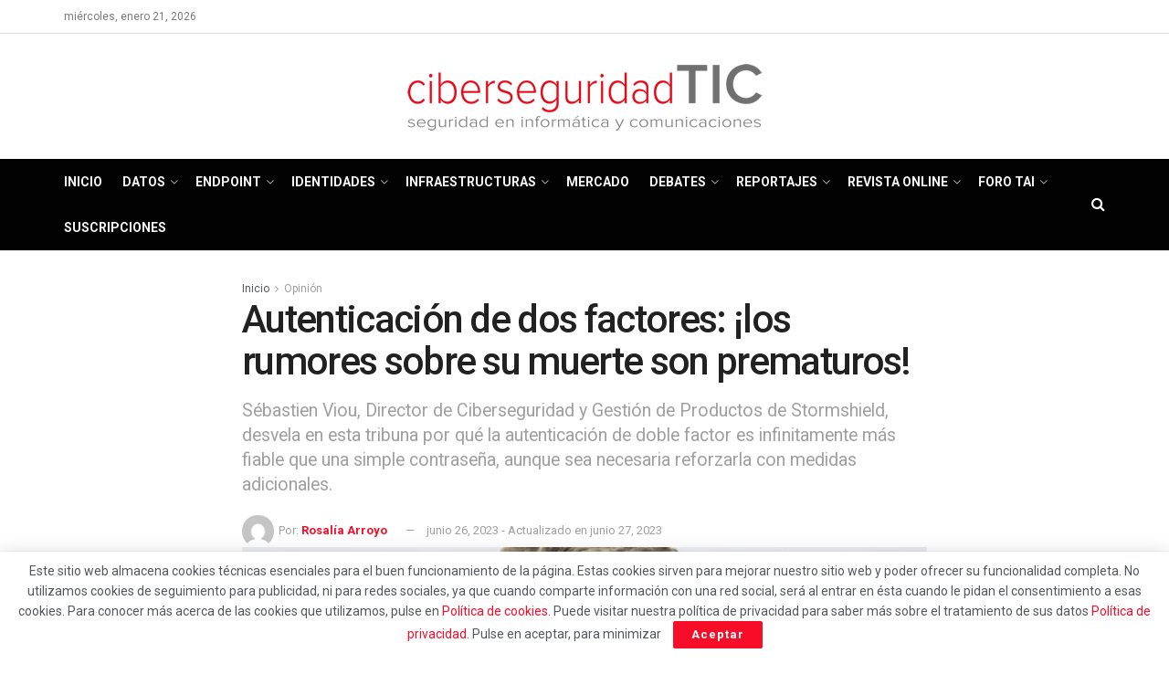

--- FILE ---
content_type: text/html; charset=UTF-8
request_url: https://ciberseguridadtic.es/opinion/autenticacion-de-dos-factores-los-rumores-sobre-su-muerte-son-prematuros-202306262413.htm
body_size: 38391
content:
<!doctype html>
<!--[if lt IE 7]> <html class="no-js lt-ie9 lt-ie8 lt-ie7" lang="es"> <![endif]-->
<!--[if IE 7]>    <html class="no-js lt-ie9 lt-ie8" lang="es"> <![endif]-->
<!--[if IE 8]>    <html class="no-js lt-ie9" lang="es"> <![endif]-->
<!--[if IE 9]>    <html class="no-js lt-ie10" lang="es"> <![endif]-->
<!--[if gt IE 8]><!--> <html class="no-js" lang="es"> <!--<![endif]-->
<head>
    <meta http-equiv="Content-Type" content="text/html; charset=UTF-8" />
    <meta name='viewport' content='width=device-width, initial-scale=1, user-scalable=yes' />
    <link rel="profile" href="http://gmpg.org/xfn/11" />
    <link rel="pingback" href="https://ciberseguridadtic.es/xmlrpc.php" />
    <meta name="theme-color" content="#dd3333">
             <meta name="msapplication-navbutton-color" content="#dd3333">
             <meta name="apple-mobile-web-app-status-bar-style" content="#dd3333"><meta name='robots' content='index, follow, max-image-preview:large, max-snippet:-1, max-video-preview:-1' />
<meta property="og:type" content="article">
<meta property="og:title" content="Autenticación de dos factores: ¡los rumores sobre su muerte son prematuros!">
<meta property="og:site_name" content="Ciberseguridadtic">
<meta property="og:description" content="Antes de la llegada del doble factor de autenticación (2FA), las contraseñas de los usuarios eran la única barrera de">
<meta property="og:url" content="https://ciberseguridadtic.es/opinion/autenticacion-de-dos-factores-los-rumores-sobre-su-muerte-son-prematuros-202306262413.htm">
<meta property="og:locale" content="es_ES">
<meta property="og:image" content="https://ciberseguridadtic.es/wp-content/uploads/2023/06/Stormshield-sebastien-viou-_HR-CST.jpg">
<meta property="og:image:height" content="810">
<meta property="og:image:width" content="1144">
<meta property="article:published_time" content="2023-06-26T11:01:51+00:00">
<meta property="article:modified_time" content="2023-06-27T13:52:56+00:00">
<meta property="article:section" content="Opinión">
<meta property="article:tag" content="MFA">
<meta property="article:tag" content="Stormshield">
<meta name="twitter:card" content="summary_large_image">
<meta name="twitter:title" content="Autenticación de dos factores: ¡los rumores sobre su muerte son prematuros!">
<meta name="twitter:description" content="Antes de la llegada del doble factor de autenticación (2FA), las contraseñas de los usuarios eran la única barrera de">
<meta name="twitter:url" content="https://ciberseguridadtic.es/opinion/autenticacion-de-dos-factores-los-rumores-sobre-su-muerte-son-prematuros-202306262413.htm">
<meta name="twitter:site" content="">
<meta name="twitter:image" content="https://ciberseguridadtic.es/wp-content/uploads/2023/06/Stormshield-sebastien-viou-_HR-CST.jpg">
<meta name="twitter:image:width" content="1144">
<meta name="twitter:image:height" content="810">
			<script type="text/javascript">
			  var jnews_ajax_url = '/?ajax-request=jnews'
			</script>
			<script type="text/javascript">;window.jnews=window.jnews||{},window.jnews.library=window.jnews.library||{},window.jnews.library=function(){"use strict";var e=this;e.win=window,e.doc=document,e.noop=function(){},e.globalBody=e.doc.getElementsByTagName("body")[0],e.globalBody=e.globalBody?e.globalBody:e.doc,e.win.jnewsDataStorage=e.win.jnewsDataStorage||{_storage:new WeakMap,put:function(e,t,n){this._storage.has(e)||this._storage.set(e,new Map),this._storage.get(e).set(t,n)},get:function(e,t){return this._storage.get(e).get(t)},has:function(e,t){return this._storage.has(e)&&this._storage.get(e).has(t)},remove:function(e,t){var n=this._storage.get(e).delete(t);return 0===!this._storage.get(e).size&&this._storage.delete(e),n}},e.windowWidth=function(){return e.win.innerWidth||e.docEl.clientWidth||e.globalBody.clientWidth},e.windowHeight=function(){return e.win.innerHeight||e.docEl.clientHeight||e.globalBody.clientHeight},e.requestAnimationFrame=e.win.requestAnimationFrame||e.win.webkitRequestAnimationFrame||e.win.mozRequestAnimationFrame||e.win.msRequestAnimationFrame||window.oRequestAnimationFrame||function(e){return setTimeout(e,1e3/60)},e.cancelAnimationFrame=e.win.cancelAnimationFrame||e.win.webkitCancelAnimationFrame||e.win.webkitCancelRequestAnimationFrame||e.win.mozCancelAnimationFrame||e.win.msCancelRequestAnimationFrame||e.win.oCancelRequestAnimationFrame||function(e){clearTimeout(e)},e.classListSupport="classList"in document.createElement("_"),e.hasClass=e.classListSupport?function(e,t){return e.classList.contains(t)}:function(e,t){return e.className.indexOf(t)>=0},e.addClass=e.classListSupport?function(t,n){e.hasClass(t,n)||t.classList.add(n)}:function(t,n){e.hasClass(t,n)||(t.className+=" "+n)},e.removeClass=e.classListSupport?function(t,n){e.hasClass(t,n)&&t.classList.remove(n)}:function(t,n){e.hasClass(t,n)&&(t.className=t.className.replace(n,""))},e.objKeys=function(e){var t=[];for(var n in e)Object.prototype.hasOwnProperty.call(e,n)&&t.push(n);return t},e.isObjectSame=function(e,t){var n=!0;return JSON.stringify(e)!==JSON.stringify(t)&&(n=!1),n},e.extend=function(){for(var e,t,n,o=arguments[0]||{},i=1,a=arguments.length;i<a;i++)if(null!==(e=arguments[i]))for(t in e)o!==(n=e[t])&&void 0!==n&&(o[t]=n);return o},e.dataStorage=e.win.jnewsDataStorage,e.isVisible=function(e){return 0!==e.offsetWidth&&0!==e.offsetHeight||e.getBoundingClientRect().length},e.getHeight=function(e){return e.offsetHeight||e.clientHeight||e.getBoundingClientRect().height},e.getWidth=function(e){return e.offsetWidth||e.clientWidth||e.getBoundingClientRect().width},e.supportsPassive=!1;try{var t=Object.defineProperty({},"passive",{get:function(){e.supportsPassive=!0}});"createEvent"in e.doc?e.win.addEventListener("test",null,t):"fireEvent"in e.doc&&e.win.attachEvent("test",null)}catch(e){}e.passiveOption=!!e.supportsPassive&&{passive:!0},e.setStorage=function(e,t){e="jnews-"+e;var n={expired:Math.floor(((new Date).getTime()+432e5)/1e3)};t=Object.assign(n,t);localStorage.setItem(e,JSON.stringify(t))},e.getStorage=function(e){e="jnews-"+e;var t=localStorage.getItem(e);return null!==t&&0<t.length?JSON.parse(localStorage.getItem(e)):{}},e.expiredStorage=function(){var t,n="jnews-";for(var o in localStorage)o.indexOf(n)>-1&&"undefined"!==(t=e.getStorage(o.replace(n,""))).expired&&t.expired<Math.floor((new Date).getTime()/1e3)&&localStorage.removeItem(o)},e.addEvents=function(t,n,o){for(var i in n){var a=["touchstart","touchmove"].indexOf(i)>=0&&!o&&e.passiveOption;"createEvent"in e.doc?t.addEventListener(i,n[i],a):"fireEvent"in e.doc&&t.attachEvent("on"+i,n[i])}},e.removeEvents=function(t,n){for(var o in n)"createEvent"in e.doc?t.removeEventListener(o,n[o]):"fireEvent"in e.doc&&t.detachEvent("on"+o,n[o])},e.triggerEvents=function(t,n,o){var i;o=o||{detail:null};return"createEvent"in e.doc?(!(i=e.doc.createEvent("CustomEvent")||new CustomEvent(n)).initCustomEvent||i.initCustomEvent(n,!0,!1,o),void t.dispatchEvent(i)):"fireEvent"in e.doc?((i=e.doc.createEventObject()).eventType=n,void t.fireEvent("on"+i.eventType,i)):void 0},e.getParents=function(t,n){void 0===n&&(n=e.doc);for(var o=[],i=t.parentNode,a=!1;!a;)if(i){var r=i;r.querySelectorAll(n).length?a=!0:(o.push(r),i=r.parentNode)}else o=[],a=!0;return o},e.forEach=function(e,t,n){for(var o=0,i=e.length;o<i;o++)t.call(n,e[o],o)},e.getText=function(e){return e.innerText||e.textContent},e.setText=function(e,t){var n="object"==typeof t?t.innerText||t.textContent:t;e.innerText&&(e.innerText=n),e.textContent&&(e.textContent=n)},e.httpBuildQuery=function(t){return e.objKeys(t).reduce(function t(n){var o=arguments.length>1&&void 0!==arguments[1]?arguments[1]:null;return function(i,a){var r=n[a];a=encodeURIComponent(a);var s=o?"".concat(o,"[").concat(a,"]"):a;return null==r||"function"==typeof r?(i.push("".concat(s,"=")),i):["number","boolean","string"].includes(typeof r)?(i.push("".concat(s,"=").concat(encodeURIComponent(r))),i):(i.push(e.objKeys(r).reduce(t(r,s),[]).join("&")),i)}}(t),[]).join("&")},e.get=function(t,n,o,i){return o="function"==typeof o?o:e.noop,e.ajax("GET",t,n,o,i)},e.post=function(t,n,o,i){return o="function"==typeof o?o:e.noop,e.ajax("POST",t,n,o,i)},e.ajax=function(t,n,o,i,a){var r=new XMLHttpRequest,s=n,c=e.httpBuildQuery(o);if(t=-1!=["GET","POST"].indexOf(t)?t:"GET",r.open(t,s+("GET"==t?"?"+c:""),!0),"POST"==t&&r.setRequestHeader("Content-type","application/x-www-form-urlencoded"),r.setRequestHeader("X-Requested-With","XMLHttpRequest"),r.onreadystatechange=function(){4===r.readyState&&200<=r.status&&300>r.status&&"function"==typeof i&&i.call(void 0,r.response)},void 0!==a&&!a){return{xhr:r,send:function(){r.send("POST"==t?c:null)}}}return r.send("POST"==t?c:null),{xhr:r}},e.scrollTo=function(t,n,o){function i(e,t,n){this.start=this.position(),this.change=e-this.start,this.currentTime=0,this.increment=20,this.duration=void 0===n?500:n,this.callback=t,this.finish=!1,this.animateScroll()}return Math.easeInOutQuad=function(e,t,n,o){return(e/=o/2)<1?n/2*e*e+t:-n/2*(--e*(e-2)-1)+t},i.prototype.stop=function(){this.finish=!0},i.prototype.move=function(t){e.doc.documentElement.scrollTop=t,e.globalBody.parentNode.scrollTop=t,e.globalBody.scrollTop=t},i.prototype.position=function(){return e.doc.documentElement.scrollTop||e.globalBody.parentNode.scrollTop||e.globalBody.scrollTop},i.prototype.animateScroll=function(){this.currentTime+=this.increment;var t=Math.easeInOutQuad(this.currentTime,this.start,this.change,this.duration);this.move(t),this.currentTime<this.duration&&!this.finish?e.requestAnimationFrame.call(e.win,this.animateScroll.bind(this)):this.callback&&"function"==typeof this.callback&&this.callback()},new i(t,n,o)},e.unwrap=function(t){var n,o=t;e.forEach(t,(function(e,t){n?n+=e:n=e})),o.replaceWith(n)},e.performance={start:function(e){performance.mark(e+"Start")},stop:function(e){performance.mark(e+"End"),performance.measure(e,e+"Start",e+"End")}},e.fps=function(){var t=0,n=0,o=0;!function(){var i=t=0,a=0,r=0,s=document.getElementById("fpsTable"),c=function(t){void 0===document.getElementsByTagName("body")[0]?e.requestAnimationFrame.call(e.win,(function(){c(t)})):document.getElementsByTagName("body")[0].appendChild(t)};null===s&&((s=document.createElement("div")).style.position="fixed",s.style.top="120px",s.style.left="10px",s.style.width="100px",s.style.height="20px",s.style.border="1px solid black",s.style.fontSize="11px",s.style.zIndex="100000",s.style.backgroundColor="white",s.id="fpsTable",c(s));var l=function(){o++,n=Date.now(),(a=(o/(r=(n-t)/1e3)).toPrecision(2))!=i&&(i=a,s.innerHTML=i+"fps"),1<r&&(t=n,o=0),e.requestAnimationFrame.call(e.win,l)};l()}()},e.instr=function(e,t){for(var n=0;n<t.length;n++)if(-1!==e.toLowerCase().indexOf(t[n].toLowerCase()))return!0},e.winLoad=function(t,n){function o(o){if("complete"===e.doc.readyState||"interactive"===e.doc.readyState)return!o||n?setTimeout(t,n||1):t(o),1}o()||e.addEvents(e.win,{load:o})},e.docReady=function(t,n){function o(o){if("complete"===e.doc.readyState||"interactive"===e.doc.readyState)return!o||n?setTimeout(t,n||1):t(o),1}o()||e.addEvents(e.doc,{DOMContentLoaded:o})},e.fireOnce=function(){e.docReady((function(){e.assets=e.assets||[],e.assets.length&&(e.boot(),e.load_assets())}),50)},e.boot=function(){e.length&&e.doc.querySelectorAll("style[media]").forEach((function(e){"not all"==e.getAttribute("media")&&e.removeAttribute("media")}))},e.create_js=function(t,n){var o=e.doc.createElement("script");switch(o.setAttribute("src",t),n){case"defer":o.setAttribute("defer",!0);break;case"async":o.setAttribute("async",!0);break;case"deferasync":o.setAttribute("defer",!0),o.setAttribute("async",!0)}e.globalBody.appendChild(o)},e.load_assets=function(){"object"==typeof e.assets&&e.forEach(e.assets.slice(0),(function(t,n){var o="";t.defer&&(o+="defer"),t.async&&(o+="async"),e.create_js(t.url,o);var i=e.assets.indexOf(t);i>-1&&e.assets.splice(i,1)})),e.assets=jnewsoption.au_scripts=window.jnewsads=[]},e.setCookie=function(e,t,n){var o="";if(n){var i=new Date;i.setTime(i.getTime()+24*n*60*60*1e3),o="; expires="+i.toUTCString()}document.cookie=e+"="+(t||"")+o+"; path=/"},e.getCookie=function(e){for(var t=e+"=",n=document.cookie.split(";"),o=0;o<n.length;o++){for(var i=n[o];" "==i.charAt(0);)i=i.substring(1,i.length);if(0==i.indexOf(t))return i.substring(t.length,i.length)}return null},e.eraseCookie=function(e){document.cookie=e+"=; Path=/; Expires=Thu, 01 Jan 1970 00:00:01 GMT;"},e.docReady((function(){e.globalBody=e.globalBody==e.doc?e.doc.getElementsByTagName("body")[0]:e.globalBody,e.globalBody=e.globalBody?e.globalBody:e.doc})),e.winLoad((function(){e.winLoad((function(){var t=!1;if(void 0!==window.jnewsadmin)if(void 0!==window.file_version_checker){var n=e.objKeys(window.file_version_checker);n.length?n.forEach((function(e){t||"10.0.4"===window.file_version_checker[e]||(t=!0)})):t=!0}else t=!0;t&&(window.jnewsHelper.getMessage(),window.jnewsHelper.getNotice())}),2500)}))},window.jnews.library=new window.jnews.library;</script>
	<!-- This site is optimized with the Yoast SEO plugin v26.7 - https://yoast.com/wordpress/plugins/seo/ -->
	<title>Autenticación de dos factores: ¡los rumores sobre su muerte son prematuros! - Ciberseguridadtic</title>
	<meta name="description" content="Sébastien Viou, Director de Ciberseguridad y Gestión de Productos de Stormshield, desvela en esta tribuna por qué la autenticación de doble factor es infinitamente más fiable que una simple contraseña, aunque sea necesaria reforzarla con medidas adicionales." />
	<link rel="canonical" href="https://ciberseguridadtic.es/opinion/autenticacion-de-dos-factores-los-rumores-sobre-su-muerte-son-prematuros-202306262413.htm" />
	<meta property="og:locale" content="es_ES" />
	<meta property="og:type" content="article" />
	<meta property="og:title" content="Autenticación de dos factores: ¡los rumores sobre su muerte son prematuros! - Ciberseguridadtic" />
	<meta property="og:description" content="Sébastien Viou, Director de Ciberseguridad y Gestión de Productos de Stormshield, desvela en esta tribuna por qué la autenticación de doble factor es infinitamente más fiable que una simple contraseña, aunque sea necesaria reforzarla con medidas adicionales." />
	<meta property="og:url" content="https://ciberseguridadtic.es/opinion/autenticacion-de-dos-factores-los-rumores-sobre-su-muerte-son-prematuros-202306262413.htm" />
	<meta property="og:site_name" content="Ciberseguridadtic" />
	<meta property="article:published_time" content="2023-06-26T11:01:51+00:00" />
	<meta property="article:modified_time" content="2023-06-27T13:52:56+00:00" />
	<meta property="og:image" content="https://ciberseguridadtic.es/wp-content/uploads/2023/06/Stormshield-sebastien-viou-_HR-CST.jpg" />
	<meta property="og:image:width" content="1144" />
	<meta property="og:image:height" content="810" />
	<meta property="og:image:type" content="image/jpeg" />
	<meta name="author" content="Rosalía Arroyo" />
	<meta name="twitter:card" content="summary_large_image" />
	<meta name="twitter:label1" content="Escrito por" />
	<meta name="twitter:data1" content="Rosalía Arroyo" />
	<meta name="twitter:label2" content="Tiempo de lectura" />
	<meta name="twitter:data2" content="5 minutos" />
	<script type="application/ld+json" class="yoast-schema-graph">{"@context":"https://schema.org","@graph":[{"@type":"Article","@id":"https://ciberseguridadtic.es/opinion/autenticacion-de-dos-factores-los-rumores-sobre-su-muerte-son-prematuros-202306262413.htm#article","isPartOf":{"@id":"https://ciberseguridadtic.es/opinion/autenticacion-de-dos-factores-los-rumores-sobre-su-muerte-son-prematuros-202306262413.htm"},"author":{"name":"Rosalía Arroyo","@id":"https://ciberseguridadtic.es/#/schema/person/d41b1ef8c758df10f201b84687353f06"},"headline":"Autenticación de dos factores: ¡los rumores sobre su muerte son prematuros!","datePublished":"2023-06-26T11:01:51+00:00","dateModified":"2023-06-27T13:52:56+00:00","mainEntityOfPage":{"@id":"https://ciberseguridadtic.es/opinion/autenticacion-de-dos-factores-los-rumores-sobre-su-muerte-son-prematuros-202306262413.htm"},"wordCount":1111,"publisher":{"@id":"https://ciberseguridadtic.es/#organization"},"image":{"@id":"https://ciberseguridadtic.es/opinion/autenticacion-de-dos-factores-los-rumores-sobre-su-muerte-son-prematuros-202306262413.htm#primaryimage"},"thumbnailUrl":"https://ciberseguridadtic.es/wp-content/uploads/2023/06/Stormshield-sebastien-viou-_HR-CST.jpg","keywords":["MFA","Stormshield"],"articleSection":["Opinión"],"inLanguage":"es"},{"@type":"WebPage","@id":"https://ciberseguridadtic.es/opinion/autenticacion-de-dos-factores-los-rumores-sobre-su-muerte-son-prematuros-202306262413.htm","url":"https://ciberseguridadtic.es/opinion/autenticacion-de-dos-factores-los-rumores-sobre-su-muerte-son-prematuros-202306262413.htm","name":"Autenticación de dos factores: ¡los rumores sobre su muerte son prematuros! - Ciberseguridadtic","isPartOf":{"@id":"https://ciberseguridadtic.es/#website"},"primaryImageOfPage":{"@id":"https://ciberseguridadtic.es/opinion/autenticacion-de-dos-factores-los-rumores-sobre-su-muerte-son-prematuros-202306262413.htm#primaryimage"},"image":{"@id":"https://ciberseguridadtic.es/opinion/autenticacion-de-dos-factores-los-rumores-sobre-su-muerte-son-prematuros-202306262413.htm#primaryimage"},"thumbnailUrl":"https://ciberseguridadtic.es/wp-content/uploads/2023/06/Stormshield-sebastien-viou-_HR-CST.jpg","datePublished":"2023-06-26T11:01:51+00:00","dateModified":"2023-06-27T13:52:56+00:00","description":"Sébastien Viou, Director de Ciberseguridad y Gestión de Productos de Stormshield, desvela en esta tribuna por qué la autenticación de doble factor es infinitamente más fiable que una simple contraseña, aunque sea necesaria reforzarla con medidas adicionales.","breadcrumb":{"@id":"https://ciberseguridadtic.es/opinion/autenticacion-de-dos-factores-los-rumores-sobre-su-muerte-son-prematuros-202306262413.htm#breadcrumb"},"inLanguage":"es","potentialAction":[{"@type":"ReadAction","target":["https://ciberseguridadtic.es/opinion/autenticacion-de-dos-factores-los-rumores-sobre-su-muerte-son-prematuros-202306262413.htm"]}]},{"@type":"ImageObject","inLanguage":"es","@id":"https://ciberseguridadtic.es/opinion/autenticacion-de-dos-factores-los-rumores-sobre-su-muerte-son-prematuros-202306262413.htm#primaryimage","url":"https://ciberseguridadtic.es/wp-content/uploads/2023/06/Stormshield-sebastien-viou-_HR-CST.jpg","contentUrl":"https://ciberseguridadtic.es/wp-content/uploads/2023/06/Stormshield-sebastien-viou-_HR-CST.jpg","width":1144,"height":810},{"@type":"BreadcrumbList","@id":"https://ciberseguridadtic.es/opinion/autenticacion-de-dos-factores-los-rumores-sobre-su-muerte-son-prematuros-202306262413.htm#breadcrumb","itemListElement":[{"@type":"ListItem","position":1,"name":"Portada","item":"https://ciberseguridadtic.es/"},{"@type":"ListItem","position":2,"name":"Autenticación de dos factores: ¡los rumores sobre su muerte son prematuros!"}]},{"@type":"WebSite","@id":"https://ciberseguridadtic.es/#website","url":"https://ciberseguridadtic.es/","name":"Ciberseguridadtic","description":"Para el CISO","publisher":{"@id":"https://ciberseguridadtic.es/#organization"},"potentialAction":[{"@type":"SearchAction","target":{"@type":"EntryPoint","urlTemplate":"https://ciberseguridadtic.es/?s={search_term_string}"},"query-input":{"@type":"PropertyValueSpecification","valueRequired":true,"valueName":"search_term_string"}}],"inLanguage":"es"},{"@type":"Organization","@id":"https://ciberseguridadtic.es/#organization","name":"Ciberseguridadtic","url":"https://ciberseguridadtic.es/","logo":{"@type":"ImageObject","inLanguage":"es","@id":"https://ciberseguridadtic.es/#/schema/logo/image/","url":"https://ciberseguridadtic.es/wp-content/uploads/2022/12/ciberseguridadTIC-logo-400.png","contentUrl":"https://ciberseguridadtic.es/wp-content/uploads/2022/12/ciberseguridadTIC-logo-400.png","width":400,"height":83,"caption":"Ciberseguridadtic"},"image":{"@id":"https://ciberseguridadtic.es/#/schema/logo/image/"}},{"@type":"Person","@id":"https://ciberseguridadtic.es/#/schema/person/d41b1ef8c758df10f201b84687353f06","name":"Rosalía Arroyo","image":{"@type":"ImageObject","inLanguage":"es","@id":"https://ciberseguridadtic.es/#/schema/person/image/","url":"https://secure.gravatar.com/avatar/88d340fc54f1c40698108746ca8b2abd49cc0b0943e6ef0a89c8b5f2dbaa9421?s=96&d=mm&r=g","contentUrl":"https://secure.gravatar.com/avatar/88d340fc54f1c40698108746ca8b2abd49cc0b0943e6ef0a89c8b5f2dbaa9421?s=96&d=mm&r=g","caption":"Rosalía Arroyo"},"url":"https://ciberseguridadtic.es/author/rosalia"}]}</script>
	<!-- / Yoast SEO plugin. -->


<link rel='dns-prefetch' href='//www.googletagmanager.com' />
<link rel='dns-prefetch' href='//fonts.googleapis.com' />
<link rel='preconnect' href='https://fonts.gstatic.com' />
<link rel="alternate" type="application/rss+xml" title="Ciberseguridadtic &raquo; Feed" href="https://ciberseguridadtic.es/feed" />
<link rel="alternate" type="application/rss+xml" title="Ciberseguridadtic &raquo; Feed de los comentarios" href="https://ciberseguridadtic.es/comments/feed" />
<link rel="alternate" title="oEmbed (JSON)" type="application/json+oembed" href="https://ciberseguridadtic.es/wp-json/oembed/1.0/embed?url=https%3A%2F%2Fciberseguridadtic.es%2Fopinion%2Fautenticacion-de-dos-factores-los-rumores-sobre-su-muerte-son-prematuros-202306262413.htm" />
<link rel="alternate" title="oEmbed (XML)" type="text/xml+oembed" href="https://ciberseguridadtic.es/wp-json/oembed/1.0/embed?url=https%3A%2F%2Fciberseguridadtic.es%2Fopinion%2Fautenticacion-de-dos-factores-los-rumores-sobre-su-muerte-son-prematuros-202306262413.htm&#038;format=xml" />
<style id='wp-img-auto-sizes-contain-inline-css' type='text/css'>
img:is([sizes=auto i],[sizes^="auto," i]){contain-intrinsic-size:3000px 1500px}
/*# sourceURL=wp-img-auto-sizes-contain-inline-css */
</style>
<style id='wp-emoji-styles-inline-css' type='text/css'>

	img.wp-smiley, img.emoji {
		display: inline !important;
		border: none !important;
		box-shadow: none !important;
		height: 1em !important;
		width: 1em !important;
		margin: 0 0.07em !important;
		vertical-align: -0.1em !important;
		background: none !important;
		padding: 0 !important;
	}
/*# sourceURL=wp-emoji-styles-inline-css */
</style>
<style id='wp-block-library-inline-css' type='text/css'>
:root{--wp-block-synced-color:#7a00df;--wp-block-synced-color--rgb:122,0,223;--wp-bound-block-color:var(--wp-block-synced-color);--wp-editor-canvas-background:#ddd;--wp-admin-theme-color:#007cba;--wp-admin-theme-color--rgb:0,124,186;--wp-admin-theme-color-darker-10:#006ba1;--wp-admin-theme-color-darker-10--rgb:0,107,160.5;--wp-admin-theme-color-darker-20:#005a87;--wp-admin-theme-color-darker-20--rgb:0,90,135;--wp-admin-border-width-focus:2px}@media (min-resolution:192dpi){:root{--wp-admin-border-width-focus:1.5px}}.wp-element-button{cursor:pointer}:root .has-very-light-gray-background-color{background-color:#eee}:root .has-very-dark-gray-background-color{background-color:#313131}:root .has-very-light-gray-color{color:#eee}:root .has-very-dark-gray-color{color:#313131}:root .has-vivid-green-cyan-to-vivid-cyan-blue-gradient-background{background:linear-gradient(135deg,#00d084,#0693e3)}:root .has-purple-crush-gradient-background{background:linear-gradient(135deg,#34e2e4,#4721fb 50%,#ab1dfe)}:root .has-hazy-dawn-gradient-background{background:linear-gradient(135deg,#faaca8,#dad0ec)}:root .has-subdued-olive-gradient-background{background:linear-gradient(135deg,#fafae1,#67a671)}:root .has-atomic-cream-gradient-background{background:linear-gradient(135deg,#fdd79a,#004a59)}:root .has-nightshade-gradient-background{background:linear-gradient(135deg,#330968,#31cdcf)}:root .has-midnight-gradient-background{background:linear-gradient(135deg,#020381,#2874fc)}:root{--wp--preset--font-size--normal:16px;--wp--preset--font-size--huge:42px}.has-regular-font-size{font-size:1em}.has-larger-font-size{font-size:2.625em}.has-normal-font-size{font-size:var(--wp--preset--font-size--normal)}.has-huge-font-size{font-size:var(--wp--preset--font-size--huge)}.has-text-align-center{text-align:center}.has-text-align-left{text-align:left}.has-text-align-right{text-align:right}.has-fit-text{white-space:nowrap!important}#end-resizable-editor-section{display:none}.aligncenter{clear:both}.items-justified-left{justify-content:flex-start}.items-justified-center{justify-content:center}.items-justified-right{justify-content:flex-end}.items-justified-space-between{justify-content:space-between}.screen-reader-text{border:0;clip-path:inset(50%);height:1px;margin:-1px;overflow:hidden;padding:0;position:absolute;width:1px;word-wrap:normal!important}.screen-reader-text:focus{background-color:#ddd;clip-path:none;color:#444;display:block;font-size:1em;height:auto;left:5px;line-height:normal;padding:15px 23px 14px;text-decoration:none;top:5px;width:auto;z-index:100000}html :where(.has-border-color){border-style:solid}html :where([style*=border-top-color]){border-top-style:solid}html :where([style*=border-right-color]){border-right-style:solid}html :where([style*=border-bottom-color]){border-bottom-style:solid}html :where([style*=border-left-color]){border-left-style:solid}html :where([style*=border-width]){border-style:solid}html :where([style*=border-top-width]){border-top-style:solid}html :where([style*=border-right-width]){border-right-style:solid}html :where([style*=border-bottom-width]){border-bottom-style:solid}html :where([style*=border-left-width]){border-left-style:solid}html :where(img[class*=wp-image-]){height:auto;max-width:100%}:where(figure){margin:0 0 1em}html :where(.is-position-sticky){--wp-admin--admin-bar--position-offset:var(--wp-admin--admin-bar--height,0px)}@media screen and (max-width:600px){html :where(.is-position-sticky){--wp-admin--admin-bar--position-offset:0px}}

/*# sourceURL=wp-block-library-inline-css */
</style><style id='global-styles-inline-css' type='text/css'>
:root{--wp--preset--aspect-ratio--square: 1;--wp--preset--aspect-ratio--4-3: 4/3;--wp--preset--aspect-ratio--3-4: 3/4;--wp--preset--aspect-ratio--3-2: 3/2;--wp--preset--aspect-ratio--2-3: 2/3;--wp--preset--aspect-ratio--16-9: 16/9;--wp--preset--aspect-ratio--9-16: 9/16;--wp--preset--color--black: #000000;--wp--preset--color--cyan-bluish-gray: #abb8c3;--wp--preset--color--white: #ffffff;--wp--preset--color--pale-pink: #f78da7;--wp--preset--color--vivid-red: #cf2e2e;--wp--preset--color--luminous-vivid-orange: #ff6900;--wp--preset--color--luminous-vivid-amber: #fcb900;--wp--preset--color--light-green-cyan: #7bdcb5;--wp--preset--color--vivid-green-cyan: #00d084;--wp--preset--color--pale-cyan-blue: #8ed1fc;--wp--preset--color--vivid-cyan-blue: #0693e3;--wp--preset--color--vivid-purple: #9b51e0;--wp--preset--gradient--vivid-cyan-blue-to-vivid-purple: linear-gradient(135deg,rgb(6,147,227) 0%,rgb(155,81,224) 100%);--wp--preset--gradient--light-green-cyan-to-vivid-green-cyan: linear-gradient(135deg,rgb(122,220,180) 0%,rgb(0,208,130) 100%);--wp--preset--gradient--luminous-vivid-amber-to-luminous-vivid-orange: linear-gradient(135deg,rgb(252,185,0) 0%,rgb(255,105,0) 100%);--wp--preset--gradient--luminous-vivid-orange-to-vivid-red: linear-gradient(135deg,rgb(255,105,0) 0%,rgb(207,46,46) 100%);--wp--preset--gradient--very-light-gray-to-cyan-bluish-gray: linear-gradient(135deg,rgb(238,238,238) 0%,rgb(169,184,195) 100%);--wp--preset--gradient--cool-to-warm-spectrum: linear-gradient(135deg,rgb(74,234,220) 0%,rgb(151,120,209) 20%,rgb(207,42,186) 40%,rgb(238,44,130) 60%,rgb(251,105,98) 80%,rgb(254,248,76) 100%);--wp--preset--gradient--blush-light-purple: linear-gradient(135deg,rgb(255,206,236) 0%,rgb(152,150,240) 100%);--wp--preset--gradient--blush-bordeaux: linear-gradient(135deg,rgb(254,205,165) 0%,rgb(254,45,45) 50%,rgb(107,0,62) 100%);--wp--preset--gradient--luminous-dusk: linear-gradient(135deg,rgb(255,203,112) 0%,rgb(199,81,192) 50%,rgb(65,88,208) 100%);--wp--preset--gradient--pale-ocean: linear-gradient(135deg,rgb(255,245,203) 0%,rgb(182,227,212) 50%,rgb(51,167,181) 100%);--wp--preset--gradient--electric-grass: linear-gradient(135deg,rgb(202,248,128) 0%,rgb(113,206,126) 100%);--wp--preset--gradient--midnight: linear-gradient(135deg,rgb(2,3,129) 0%,rgb(40,116,252) 100%);--wp--preset--font-size--small: 13px;--wp--preset--font-size--medium: 20px;--wp--preset--font-size--large: 36px;--wp--preset--font-size--x-large: 42px;--wp--preset--spacing--20: 0.44rem;--wp--preset--spacing--30: 0.67rem;--wp--preset--spacing--40: 1rem;--wp--preset--spacing--50: 1.5rem;--wp--preset--spacing--60: 2.25rem;--wp--preset--spacing--70: 3.38rem;--wp--preset--spacing--80: 5.06rem;--wp--preset--shadow--natural: 6px 6px 9px rgba(0, 0, 0, 0.2);--wp--preset--shadow--deep: 12px 12px 50px rgba(0, 0, 0, 0.4);--wp--preset--shadow--sharp: 6px 6px 0px rgba(0, 0, 0, 0.2);--wp--preset--shadow--outlined: 6px 6px 0px -3px rgb(255, 255, 255), 6px 6px rgb(0, 0, 0);--wp--preset--shadow--crisp: 6px 6px 0px rgb(0, 0, 0);}:where(.is-layout-flex){gap: 0.5em;}:where(.is-layout-grid){gap: 0.5em;}body .is-layout-flex{display: flex;}.is-layout-flex{flex-wrap: wrap;align-items: center;}.is-layout-flex > :is(*, div){margin: 0;}body .is-layout-grid{display: grid;}.is-layout-grid > :is(*, div){margin: 0;}:where(.wp-block-columns.is-layout-flex){gap: 2em;}:where(.wp-block-columns.is-layout-grid){gap: 2em;}:where(.wp-block-post-template.is-layout-flex){gap: 1.25em;}:where(.wp-block-post-template.is-layout-grid){gap: 1.25em;}.has-black-color{color: var(--wp--preset--color--black) !important;}.has-cyan-bluish-gray-color{color: var(--wp--preset--color--cyan-bluish-gray) !important;}.has-white-color{color: var(--wp--preset--color--white) !important;}.has-pale-pink-color{color: var(--wp--preset--color--pale-pink) !important;}.has-vivid-red-color{color: var(--wp--preset--color--vivid-red) !important;}.has-luminous-vivid-orange-color{color: var(--wp--preset--color--luminous-vivid-orange) !important;}.has-luminous-vivid-amber-color{color: var(--wp--preset--color--luminous-vivid-amber) !important;}.has-light-green-cyan-color{color: var(--wp--preset--color--light-green-cyan) !important;}.has-vivid-green-cyan-color{color: var(--wp--preset--color--vivid-green-cyan) !important;}.has-pale-cyan-blue-color{color: var(--wp--preset--color--pale-cyan-blue) !important;}.has-vivid-cyan-blue-color{color: var(--wp--preset--color--vivid-cyan-blue) !important;}.has-vivid-purple-color{color: var(--wp--preset--color--vivid-purple) !important;}.has-black-background-color{background-color: var(--wp--preset--color--black) !important;}.has-cyan-bluish-gray-background-color{background-color: var(--wp--preset--color--cyan-bluish-gray) !important;}.has-white-background-color{background-color: var(--wp--preset--color--white) !important;}.has-pale-pink-background-color{background-color: var(--wp--preset--color--pale-pink) !important;}.has-vivid-red-background-color{background-color: var(--wp--preset--color--vivid-red) !important;}.has-luminous-vivid-orange-background-color{background-color: var(--wp--preset--color--luminous-vivid-orange) !important;}.has-luminous-vivid-amber-background-color{background-color: var(--wp--preset--color--luminous-vivid-amber) !important;}.has-light-green-cyan-background-color{background-color: var(--wp--preset--color--light-green-cyan) !important;}.has-vivid-green-cyan-background-color{background-color: var(--wp--preset--color--vivid-green-cyan) !important;}.has-pale-cyan-blue-background-color{background-color: var(--wp--preset--color--pale-cyan-blue) !important;}.has-vivid-cyan-blue-background-color{background-color: var(--wp--preset--color--vivid-cyan-blue) !important;}.has-vivid-purple-background-color{background-color: var(--wp--preset--color--vivid-purple) !important;}.has-black-border-color{border-color: var(--wp--preset--color--black) !important;}.has-cyan-bluish-gray-border-color{border-color: var(--wp--preset--color--cyan-bluish-gray) !important;}.has-white-border-color{border-color: var(--wp--preset--color--white) !important;}.has-pale-pink-border-color{border-color: var(--wp--preset--color--pale-pink) !important;}.has-vivid-red-border-color{border-color: var(--wp--preset--color--vivid-red) !important;}.has-luminous-vivid-orange-border-color{border-color: var(--wp--preset--color--luminous-vivid-orange) !important;}.has-luminous-vivid-amber-border-color{border-color: var(--wp--preset--color--luminous-vivid-amber) !important;}.has-light-green-cyan-border-color{border-color: var(--wp--preset--color--light-green-cyan) !important;}.has-vivid-green-cyan-border-color{border-color: var(--wp--preset--color--vivid-green-cyan) !important;}.has-pale-cyan-blue-border-color{border-color: var(--wp--preset--color--pale-cyan-blue) !important;}.has-vivid-cyan-blue-border-color{border-color: var(--wp--preset--color--vivid-cyan-blue) !important;}.has-vivid-purple-border-color{border-color: var(--wp--preset--color--vivid-purple) !important;}.has-vivid-cyan-blue-to-vivid-purple-gradient-background{background: var(--wp--preset--gradient--vivid-cyan-blue-to-vivid-purple) !important;}.has-light-green-cyan-to-vivid-green-cyan-gradient-background{background: var(--wp--preset--gradient--light-green-cyan-to-vivid-green-cyan) !important;}.has-luminous-vivid-amber-to-luminous-vivid-orange-gradient-background{background: var(--wp--preset--gradient--luminous-vivid-amber-to-luminous-vivid-orange) !important;}.has-luminous-vivid-orange-to-vivid-red-gradient-background{background: var(--wp--preset--gradient--luminous-vivid-orange-to-vivid-red) !important;}.has-very-light-gray-to-cyan-bluish-gray-gradient-background{background: var(--wp--preset--gradient--very-light-gray-to-cyan-bluish-gray) !important;}.has-cool-to-warm-spectrum-gradient-background{background: var(--wp--preset--gradient--cool-to-warm-spectrum) !important;}.has-blush-light-purple-gradient-background{background: var(--wp--preset--gradient--blush-light-purple) !important;}.has-blush-bordeaux-gradient-background{background: var(--wp--preset--gradient--blush-bordeaux) !important;}.has-luminous-dusk-gradient-background{background: var(--wp--preset--gradient--luminous-dusk) !important;}.has-pale-ocean-gradient-background{background: var(--wp--preset--gradient--pale-ocean) !important;}.has-electric-grass-gradient-background{background: var(--wp--preset--gradient--electric-grass) !important;}.has-midnight-gradient-background{background: var(--wp--preset--gradient--midnight) !important;}.has-small-font-size{font-size: var(--wp--preset--font-size--small) !important;}.has-medium-font-size{font-size: var(--wp--preset--font-size--medium) !important;}.has-large-font-size{font-size: var(--wp--preset--font-size--large) !important;}.has-x-large-font-size{font-size: var(--wp--preset--font-size--x-large) !important;}
/*# sourceURL=global-styles-inline-css */
</style>

<style id='classic-theme-styles-inline-css' type='text/css'>
/*! This file is auto-generated */
.wp-block-button__link{color:#fff;background-color:#32373c;border-radius:9999px;box-shadow:none;text-decoration:none;padding:calc(.667em + 2px) calc(1.333em + 2px);font-size:1.125em}.wp-block-file__button{background:#32373c;color:#fff;text-decoration:none}
/*# sourceURL=/wp-includes/css/classic-themes.min.css */
</style>
<link rel='stylesheet' id='js_composer_front-css' href='https://ciberseguridadtic.es/wp-content/plugins/js_composer/assets/css/js_composer.min.css?ver=8.7.2' type='text/css' media='all' />
<link rel='stylesheet' id='jeg_customizer_font-css' href='//fonts.googleapis.com/css?family=Roboto%3Aregular%2C500%2C700%2C500%2Cregular&#038;display=swap&#038;ver=1.3.2' type='text/css' media='all' />
<link rel='stylesheet' id='font-awesome-css' href='https://ciberseguridadtic.es/wp-content/themes/jnews/assets/fonts/font-awesome/font-awesome.min.css?ver=12.0.3' type='text/css' media='all' />
<link rel='stylesheet' id='jnews-frontend-css' href='https://ciberseguridadtic.es/wp-content/themes/jnews/assets/dist/frontend.min.css?ver=12.0.3' type='text/css' media='all' />
<link rel='stylesheet' id='jnews-js-composer-css' href='https://ciberseguridadtic.es/wp-content/themes/jnews/assets/css/js-composer-frontend.css?ver=12.0.3' type='text/css' media='all' />
<link rel='stylesheet' id='jnews-style-css' href='https://ciberseguridadtic.es/wp-content/themes/jnews/style.css?ver=12.0.3' type='text/css' media='all' />
<link rel='stylesheet' id='jnews-darkmode-css' href='https://ciberseguridadtic.es/wp-content/themes/jnews/assets/css/darkmode.css?ver=12.0.3' type='text/css' media='all' />
<link rel='stylesheet' id='jnews-migration-newspaper-style-css' href='https://ciberseguridadtic.es/wp-content/plugins/jnews-migration-newspaper/assets/css/shortcode.css?ver=12.0.0' type='text/css' media='all' />
<link rel='stylesheet' id='jnews-select-share-css' href='https://ciberseguridadtic.es/wp-content/plugins/jnews-social-share/assets/css/plugin.css' type='text/css' media='all' />
<script type="text/javascript" src="https://ciberseguridadtic.es/wp-includes/js/jquery/jquery.min.js?ver=3.7.1" id="jquery-core-js"></script>
<script type="text/javascript" src="https://ciberseguridadtic.es/wp-includes/js/jquery/jquery-migrate.min.js?ver=3.4.1" id="jquery-migrate-js"></script>

<!-- Fragmento de código de la etiqueta de Google (gtag.js) añadida por Site Kit -->
<!-- Fragmento de código de Google Analytics añadido por Site Kit -->
<script type="text/javascript" src="https://www.googletagmanager.com/gtag/js?id=GT-PBS3B9H" id="google_gtagjs-js" async></script>
<script type="text/javascript" id="google_gtagjs-js-after">
/* <![CDATA[ */
window.dataLayer = window.dataLayer || [];function gtag(){dataLayer.push(arguments);}
gtag("set","linker",{"domains":["ciberseguridadtic.es"]});
gtag("js", new Date());
gtag("set", "developer_id.dZTNiMT", true);
gtag("config", "GT-PBS3B9H");
//# sourceURL=google_gtagjs-js-after
/* ]]> */
</script>
<script></script><link rel="https://api.w.org/" href="https://ciberseguridadtic.es/wp-json/" /><link rel="alternate" title="JSON" type="application/json" href="https://ciberseguridadtic.es/wp-json/wp/v2/posts/2413" /><link rel="EditURI" type="application/rsd+xml" title="RSD" href="https://ciberseguridadtic.es/xmlrpc.php?rsd" />
<meta name="generator" content="WordPress 6.9" />
<link rel='shortlink' href='https://ciberseguridadtic.es/?p=2413' />
<meta name="generator" content="Site Kit by Google 1.170.0" /><meta name="generator" content="Powered by WPBakery Page Builder - drag and drop page builder for WordPress."/>
<script type='application/ld+json'>{"@context":"http:\/\/schema.org","@type":"Organization","@id":"https:\/\/ciberseguridadtic.es\/#organization","url":"https:\/\/ciberseguridadtic.es\/","name":"","logo":{"@type":"ImageObject","url":""},"sameAs":["http:\/\/facebook.com","http:\/\/twitter.com","https:\/\/plus.google.com\/ Jegtheme","http:\/\/youtube.com","http:\/\/jnews.jegtheme.com\/default\/feed\/"]}</script>
<script type='application/ld+json'>{"@context":"http:\/\/schema.org","@type":"WebSite","@id":"https:\/\/ciberseguridadtic.es\/#website","url":"https:\/\/ciberseguridadtic.es\/","name":"","potentialAction":{"@type":"SearchAction","target":"https:\/\/ciberseguridadtic.es\/?s={search_term_string}","query-input":"required name=search_term_string"}}</script>
<link rel="icon" href="https://ciberseguridadtic.es/wp-content/uploads/2022/11/cropped-ciberseguridadTIC-logo-OK-1-32x32.png" sizes="32x32" />
<link rel="icon" href="https://ciberseguridadtic.es/wp-content/uploads/2022/11/cropped-ciberseguridadTIC-logo-OK-1-192x192.png" sizes="192x192" />
<link rel="apple-touch-icon" href="https://ciberseguridadtic.es/wp-content/uploads/2022/11/cropped-ciberseguridadTIC-logo-OK-1-180x180.png" />
<meta name="msapplication-TileImage" content="https://ciberseguridadtic.es/wp-content/uploads/2022/11/cropped-ciberseguridadTIC-logo-OK-1-270x270.png" />
<style id="jeg_dynamic_css" type="text/css" data-type="jeg_custom-css">body.jnews { background-image : url("https://ciberseguridadtic.es/wp-content/uploads/2022/11/background.png"); background-size : inherit; } .jeg_topbar .jeg_nav_row, .jeg_topbar .jeg_search_no_expand .jeg_search_input { line-height : 36px; } .jeg_topbar .jeg_nav_row, .jeg_topbar .jeg_nav_icon { height : 36px; } .jeg_topbar, .jeg_topbar.dark, .jeg_topbar.custom { background : #ffffff; } .jeg_midbar { height : 137px; } .jeg_midbar, .jeg_midbar.dark { background-color : #ffffff; } .jeg_header .jeg_bottombar.jeg_navbar_wrapper:not(.jeg_navbar_boxed), .jeg_header .jeg_bottombar.jeg_navbar_boxed .jeg_nav_row { background : #020202; } .jeg_header .jeg_bottombar, .jeg_header .jeg_bottombar.jeg_navbar_dark, .jeg_bottombar.jeg_navbar_boxed .jeg_nav_row, .jeg_bottombar.jeg_navbar_dark.jeg_navbar_boxed .jeg_nav_row { border-top-width : 0px; } .jeg_stickybar.jeg_navbar,.jeg_navbar .jeg_nav_icon { height : 50px; } .jeg_stickybar.jeg_navbar, .jeg_stickybar .jeg_main_menu:not(.jeg_menu_style_1) > li > a, .jeg_stickybar .jeg_menu_style_1 > li, .jeg_stickybar .jeg_menu:not(.jeg_main_menu) > li > a { line-height : 50px; } .jeg_header_sticky .jeg_navbar_wrapper:not(.jeg_navbar_boxed), .jeg_header_sticky .jeg_navbar_boxed .jeg_nav_row { background : #020202; } .jeg_mobile_bottombar { height : 60px; line-height : 60px; } .jeg_header .socials_widget > a > i.fa:before { color : #f5f5f5; } .jeg_header .socials_widget.nobg > a > i > span.jeg-icon svg { fill : #f5f5f5; } .jeg_header .socials_widget.nobg > a > span.jeg-icon svg { fill : #f5f5f5; } .jeg_header .socials_widget > a > span.jeg-icon svg { fill : #f5f5f5; } .jeg_header .socials_widget > a > i > span.jeg-icon svg { fill : #f5f5f5; } .jeg_top_date { color : #7a7a7a; background : #ffffff; } .jeg_header .jeg_search_wrapper.search_icon .jeg_search_toggle { color : #ffffff; } .jeg_header .jeg_menu.jeg_main_menu > li > a { color : #f7f7f7; } body,input,textarea,select,.chosen-container-single .chosen-single,.btn,.button { font-family: Roboto,Helvetica,Arial,sans-serif; } .jeg_post_title, .entry-header .jeg_post_title, .jeg_single_tpl_2 .entry-header .jeg_post_title, .jeg_single_tpl_3 .entry-header .jeg_post_title, .jeg_single_tpl_6 .entry-header .jeg_post_title, .jeg_content .jeg_custom_title_wrapper .jeg_post_title { font-family: Roboto,Helvetica,Arial,sans-serif;font-weight : 500; font-style : normal;  } .jeg_post_excerpt p, .content-inner p { font-family: Roboto,Helvetica,Arial,sans-serif;font-weight : 400; font-style : normal;  } @media only screen and (min-width : 1441px) { .container, .jeg_vc_content > .vc_row, .jeg_vc_content > .wpb-content-wrapper > .vc_row, .jeg_vc_content > .vc_element > .vc_row, .jeg_vc_content > .wpb-content-wrapper > .vc_element > .vc_row, .jeg_vc_content > .vc_row[data-vc-full-width="true"]:not([data-vc-stretch-content="true"]) > .jeg-vc-wrapper, .jeg_vc_content > .wpb-content-wrapper > .vc_row[data-vc-full-width="true"]:not([data-vc-stretch-content="true"]) > .jeg-vc-wrapper, .jeg_vc_content > .vc_element > .vc_row[data-vc-full-width="true"]:not([data-vc-stretch-content="true"]) > .jeg-vc-wrapper, .jeg_vc_content > .wpb-content-wrapper > .vc_element > .vc_row[data-vc-full-width="true"]:not([data-vc-stretch-content="true"]) > .jeg-vc-wrapper , .elementor-section.elementor-section-boxed > .elementor-container { max-width : 1228px; } .e-con-boxed.e-parent { --content-width : 1228px; }  } </style><style type="text/css">
					.no_thumbnail .jeg_thumb,
					.thumbnail-container.no_thumbnail {
					    display: none !important;
					}
					.jeg_search_result .jeg_pl_xs_3.no_thumbnail .jeg_postblock_content,
					.jeg_sidefeed .jeg_pl_xs_3.no_thumbnail .jeg_postblock_content,
					.jeg_pl_sm.no_thumbnail .jeg_postblock_content {
					    margin-left: 0;
					}
					.jeg_postblock_11 .no_thumbnail .jeg_postblock_content,
					.jeg_postblock_12 .no_thumbnail .jeg_postblock_content,
					.jeg_postblock_12.jeg_col_3o3 .no_thumbnail .jeg_postblock_content  {
					    margin-top: 0;
					}
					.jeg_postblock_15 .jeg_pl_md_box.no_thumbnail .jeg_postblock_content,
					.jeg_postblock_19 .jeg_pl_md_box.no_thumbnail .jeg_postblock_content,
					.jeg_postblock_24 .jeg_pl_md_box.no_thumbnail .jeg_postblock_content,
					.jeg_sidefeed .jeg_pl_md_box .jeg_postblock_content {
					    position: relative;
					}
					.jeg_postblock_carousel_2 .no_thumbnail .jeg_post_title a,
					.jeg_postblock_carousel_2 .no_thumbnail .jeg_post_title a:hover,
					.jeg_postblock_carousel_2 .no_thumbnail .jeg_post_meta .fa {
					    color: #212121 !important;
					} 
					.jnews-dark-mode .jeg_postblock_carousel_2 .no_thumbnail .jeg_post_title a,
					.jnews-dark-mode .jeg_postblock_carousel_2 .no_thumbnail .jeg_post_title a:hover,
					.jnews-dark-mode .jeg_postblock_carousel_2 .no_thumbnail .jeg_post_meta .fa {
					    color: #fff !important;
					} 
				</style>		<style type="text/css" id="wp-custom-css">
			.Desaparecer {display:none;}
.custom_post_template h1.jeg_post_title{font-size: 3em;}
.jeg_footer jeg_footer_custom{ background-color: #000;}

.gform_legacy_markup_wrapper ul.gfield_checkbox li label, .gform_legacy_markup_wrapper ul.gfield_radio li label {
  display: -moz-inline-stack;
  display: inline-block;
  letter-spacing: inherit;
  vertical-align: top;
  cursor: pointer;
}

.alignleft, a img.alignleft, a img.alignnone, a img.alignright
{
	margin: 5px 10px 20px 5px;
}

/*
.snow {

background: transparent;

font-family: Androgyne;


background-image: url('https://ciberseguridadtic.es/wp-content/uploads/2024/12/CopoGrande.png'), url('https://ciberseguridadtic.es/wp-content/uploads/2024/12/CopoMediano.png'), url('https://ciberseguridadtic.es/wp-content/uploads/2024/12/CopoPequeno.png');

height: 10%;

left: 0;

position: absolute;

top: 0;

width: 100%;

opacity: 0.6;

z-index:1;

-webkit-animation: snow 20s linear infinite;

-moz-animation: snow 20s linear infinite;

-ms-animation: snow 20s linear infinite;

animation: snow 20s linear infinite;

}

@keyframes snow {

0% {background-position: 0px 0px, 0px 0px, 0px 0px;}

50% {background-position: 500px 500px, 100px 200px, -100px 150px;}

100% {background-position: 500px 1000px, 200px 400px, -100px 300px;}

}

@-moz-keyframes snow {

0% {background-position: 0px 0px, 0px 0px, 0px 0px;}

50% {background-position: 500px 500px, 100px 200px, -100px 150px;}

100% {background-position: 400px 1000px, 200px 400px, 100px 300px;}

}

@-webkit-keyframes snow {

0% {background-position: 0px 0px, 0px 0px, 0px 0px;}

50% {background-position: 500px 500px, 100px 200px, -100px 150px;}

100% {background-position: 500px 1000px, 200px 400px, -100px 300px;}

}

@-ms-keyframes snow {

0% {background-position: 0px 0px, 0px 0px, 0px 0px;}

50% {background-position: 500px 500px, 100px 200px, -100px 150px;}

100% {background-position: 500px 1000px, 200px 400px, -100px 300px;}

} */		</style>
		<style type="text/css" data-type="vc_shortcodes-custom-css">.vc_custom_1733587956759{margin-right: 0px !important;margin-left: 0px !important;border-right-width: 0px !important;border-left-width: 0px !important;padding-top: 10px !important;padding-right: 0px !important;padding-left: 0px !important;background-color: #000000 !important;}.vc_custom_1663840293999{margin-right: 0px !important;margin-left: 0px !important;border-right-width: 0px !important;border-left-width: 0px !important;padding-top: 20px !important;padding-right: 0px !important;padding-left: 0px !important;background-color: #000000 !important;}.vc_custom_1663839810501{background-color: #000000 !important;}.vc_custom_1663842315833{margin-right: -400px !important;padding-left: 30px !important;}.vc_custom_1670435494303{padding-top: 40px !important;}.vc_custom_1675765507998{margin-right: 0px !important;}.vc_custom_1670435659163{padding-top: -30px !important;}</style><style type="text/css" data-type="vc_shortcodes-custom-css">.vc_custom_1733587438908{background-color: #ffffff !important;}</style><noscript><style> .wpb_animate_when_almost_visible { opacity: 1; }</style></noscript></head>
<body class="wp-singular post-template-default single single-post postid-2413 single-format-standard wp-embed-responsive wp-theme-jnews non-logged-in jeg_toggle_light jnews jeg_boxed jnews_boxed_container jnews_boxed_container_shadow jsc_normal wpb-js-composer js-comp-ver-8.7.2 vc_responsive">

    
    
    <div class="jeg_ad jeg_ad_top jnews_header_top_ads">
        <div class='ads-wrapper  '></div>    </div>

    <!-- The Main Wrapper
    ============================================= -->
    <div class="jeg_viewport">

        
        <div class="jeg_header_wrapper">
            <div class="jeg_header_instagram_wrapper">
    </div>

<!-- HEADER -->
<div class="jeg_header normal">
    <div class="jeg_topbar jeg_container jeg_navbar_wrapper normal">
    <div class="container">
        <div class="jeg_nav_row">
            
                <div class="jeg_nav_col jeg_nav_left  jeg_nav_grow">
                    <div class="item_wrap jeg_nav_alignleft">
                        <div class="jeg_nav_item jeg_top_date">
    miércoles, enero 21, 2026</div>                    </div>
                </div>

                
                <div class="jeg_nav_col jeg_nav_center  jeg_nav_normal">
                    <div class="item_wrap jeg_nav_aligncenter">
                                            </div>
                </div>

                
                <div class="jeg_nav_col jeg_nav_right  jeg_nav_normal">
                    <div class="item_wrap jeg_nav_alignright">
                                            </div>
                </div>

                        </div>
    </div>
</div><!-- /.jeg_container --><div class="jeg_midbar jeg_container jeg_navbar_wrapper normal">
    <div class="container">
        <div class="jeg_nav_row">
            
                <div class="jeg_nav_col jeg_nav_left jeg_nav_normal">
                    <div class="item_wrap jeg_nav_alignleft">
                                            </div>
                </div>

                
                <div class="jeg_nav_col jeg_nav_center jeg_nav_grow">
                    <div class="item_wrap jeg_nav_aligncenter">
                        <div class="jeg_nav_item jeg_logo jeg_desktop_logo">
			<div class="site-title">
			<a href="https://ciberseguridadtic.es/" aria-label="Visit Homepage" style="padding: 0 0 0 0;">
				<img class='jeg_logo_img' src="https://ciberseguridadtic.es/wp-content/uploads/2022/12/ciberseguridadTIC-logo-400.png" srcset="https://ciberseguridadtic.es/wp-content/uploads/2022/12/ciberseguridadTIC-logo-400.png 1x, https://ciberseguridadtic.es/wp-content/uploads/2022/11/ci3.png 2x" alt="Ciberseguridadtic"data-light-src="https://ciberseguridadtic.es/wp-content/uploads/2022/12/ciberseguridadTIC-logo-400.png" data-light-srcset="https://ciberseguridadtic.es/wp-content/uploads/2022/12/ciberseguridadTIC-logo-400.png 1x, https://ciberseguridadtic.es/wp-content/uploads/2022/11/ci3.png 2x" data-dark-src="" data-dark-srcset=" 1x,  2x"width="400" height="83">			</a>
		</div>
	</div>
                    </div>
                </div>

                
                <div class="jeg_nav_col jeg_nav_right jeg_nav_normal">
                    <div class="item_wrap jeg_nav_alignright">
                                            </div>
                </div>

                        </div>
    </div>
</div><div class="jeg_bottombar jeg_navbar jeg_container jeg_navbar_wrapper jeg_navbar_normal jeg_navbar_normal">
    <div class="container">
        <div class="jeg_nav_row">
            
                <div class="jeg_nav_col jeg_nav_left jeg_nav_grow">
                    <div class="item_wrap jeg_nav_alignleft">
                        <div class="jeg_nav_item jeg_main_menu_wrapper">
<div class="jeg_mainmenu_wrap"><ul class="jeg_menu jeg_main_menu jeg_menu_style_1" data-animation="animate"><li id="menu-item-28" class="menu-item menu-item-type-custom menu-item-object-custom menu-item-home menu-item-28 bgnav" data-item-row="default" ><a href="http://ciberseguridadtic.es">Inicio</a></li>
<li id="menu-item-97" class="menu-item menu-item-type-taxonomy menu-item-object-category menu-item-has-children menu-item-97 bgnav" data-item-row="default" ><a href="https://ciberseguridadtic.es/category/datos">Datos</a>
<ul class="sub-menu">
	<li id="menu-item-117" class="menu-item menu-item-type-taxonomy menu-item-object-category menu-item-117 bgnav" data-item-row="default" ><a href="https://ciberseguridadtic.es/category/actualidaddatos">Actualidad Datos</a></li>
	<li id="menu-item-105" class="menu-item menu-item-type-taxonomy menu-item-object-category menu-item-105 bgnav" data-item-row="default" ><a href="https://ciberseguridadtic.es/category/entrevistas">Entrevistas</a></li>
	<li id="menu-item-109" class="menu-item menu-item-type-taxonomy menu-item-object-category menu-item-109 bgnav" data-item-row="default" ><a href="https://ciberseguridadtic.es/category/videos">Vídeos</a></li>
	<li id="menu-item-113" class="menu-item menu-item-type-taxonomy menu-item-object-category current-post-ancestor current-menu-parent current-post-parent menu-item-113 bgnav" data-item-row="default" ><a href="https://ciberseguridadtic.es/category/opinion">Opinión</a></li>
</ul>
</li>
<li id="menu-item-98" class="menu-item menu-item-type-taxonomy menu-item-object-category menu-item-has-children menu-item-98 bgnav" data-item-row="default" ><a href="https://ciberseguridadtic.es/category/endpoint">Endpoint</a>
<ul class="sub-menu">
	<li id="menu-item-118" class="menu-item menu-item-type-taxonomy menu-item-object-category menu-item-118 bgnav" data-item-row="default" ><a href="https://ciberseguridadtic.es/category/actualidadendpoint">Actualidad Endpoint</a></li>
	<li id="menu-item-106" class="menu-item menu-item-type-taxonomy menu-item-object-category menu-item-106 bgnav" data-item-row="default" ><a href="https://ciberseguridadtic.es/category/entrevistas">Entrevistas</a></li>
	<li id="menu-item-110" class="menu-item menu-item-type-taxonomy menu-item-object-category menu-item-110 bgnav" data-item-row="default" ><a href="https://ciberseguridadtic.es/category/videos">Vídeos</a></li>
	<li id="menu-item-116" class="menu-item menu-item-type-taxonomy menu-item-object-category current-post-ancestor current-menu-parent current-post-parent menu-item-116 bgnav" data-item-row="default" ><a href="https://ciberseguridadtic.es/category/opinion">Opinión</a></li>
</ul>
</li>
<li id="menu-item-99" class="menu-item menu-item-type-taxonomy menu-item-object-category menu-item-has-children menu-item-99 bgnav" data-item-row="default" ><a href="https://ciberseguridadtic.es/category/identidades">Identidades</a>
<ul class="sub-menu">
	<li id="menu-item-119" class="menu-item menu-item-type-taxonomy menu-item-object-category menu-item-119 bgnav" data-item-row="default" ><a href="https://ciberseguridadtic.es/category/actualidadidentidades">Actualidad Identidades</a></li>
	<li id="menu-item-107" class="menu-item menu-item-type-taxonomy menu-item-object-category menu-item-107 bgnav" data-item-row="default" ><a href="https://ciberseguridadtic.es/category/entrevistas">Entrevistas</a></li>
	<li id="menu-item-112" class="menu-item menu-item-type-taxonomy menu-item-object-category menu-item-112 bgnav" data-item-row="default" ><a href="https://ciberseguridadtic.es/category/videos">Vídeos</a></li>
	<li id="menu-item-115" class="menu-item menu-item-type-taxonomy menu-item-object-category current-post-ancestor current-menu-parent current-post-parent menu-item-115 bgnav" data-item-row="default" ><a href="https://ciberseguridadtic.es/category/opinion">Opinión</a></li>
</ul>
</li>
<li id="menu-item-100" class="menu-item menu-item-type-taxonomy menu-item-object-category menu-item-has-children menu-item-100 bgnav" data-item-row="default" ><a href="https://ciberseguridadtic.es/category/infraestructuras">Infraestructuras</a>
<ul class="sub-menu">
	<li id="menu-item-120" class="menu-item menu-item-type-taxonomy menu-item-object-category menu-item-120 bgnav" data-item-row="default" ><a href="https://ciberseguridadtic.es/category/actualidadinfraestructura">Actualidad Infraestructura</a></li>
	<li id="menu-item-108" class="menu-item menu-item-type-taxonomy menu-item-object-category menu-item-108 bgnav" data-item-row="default" ><a href="https://ciberseguridadtic.es/category/entrevistas">Entrevistas</a></li>
	<li id="menu-item-111" class="menu-item menu-item-type-taxonomy menu-item-object-category menu-item-111 bgnav" data-item-row="default" ><a href="https://ciberseguridadtic.es/category/videos">Vídeos</a></li>
	<li id="menu-item-114" class="menu-item menu-item-type-taxonomy menu-item-object-category current-post-ancestor current-menu-parent current-post-parent menu-item-114 bgnav" data-item-row="default" ><a href="https://ciberseguridadtic.es/category/opinion">Opinión</a></li>
</ul>
</li>
<li id="menu-item-3091" class="menu-item menu-item-type-taxonomy menu-item-object-category menu-item-3091 bgnav" data-item-row="default" ><a href="https://ciberseguridadtic.es/category/mercado">Mercado</a></li>
<li id="menu-item-101" class="menu-item menu-item-type-taxonomy menu-item-object-category menu-item-has-children menu-item-101 bgnav" data-item-row="default" ><a href="https://ciberseguridadtic.es/category/debates">Debates</a>
<ul class="sub-menu">
	<li id="menu-item-6007" class="menu-item menu-item-type-taxonomy menu-item-object-category menu-item-has-children menu-item-6007 bgnav" data-item-row="default" ><a href="https://ciberseguridadtic.es/category/debates/almuerzos-tai">Almuerzos TAI</a>
	<ul class="sub-menu">
		<li id="menu-item-7655" class="menu-item menu-item-type-custom menu-item-object-custom menu-item-7655 bgnav" data-item-row="default" ><a href="https://ciberseguridadtic.es/pentesting-en-transformacion-como-escalar-cerrar-vulnerabilidades-y-convivir-con-la-ia-sin-frenar-al-negocio">Pentesting en transformación: cómo escalar, cerrar vulnerabilidades y convivir con la IA sin frenar al negocio 2025</a></li>
		<li id="menu-item-11156" class="menu-item menu-item-type-custom menu-item-object-custom menu-item-11156 bgnav" data-item-row="default" ><a href="https://ciberseguridadtic.es/debates/asi-se-ve-el-salto-hacia-el-zero-trust-inteligente-2025120311149.htm">Así se ve el salto hacia el Zero Trust inteligente 2025</a></li>
		<li id="menu-item-10968" class="menu-item menu-item-type-custom menu-item-object-custom menu-item-10968 bgnav" data-item-row="default" ><a href="https://ciberseguridadtic.es/mdr-confianza-y-colaboracion-los-nuevos-pilares-de-la-defensa-digital">MDR, confianza y colaboración: los nuevos pilares de la defensa digital 2025</a></li>
		<li id="menu-item-10857" class="menu-item menu-item-type-custom menu-item-object-custom menu-item-10857 bgnav" data-item-row="default" ><a href="https://ciberseguridadtic.es/blind-spots-donde-empieza-y-termina-hoy-la-ciberseguridad">Blind spots: ¿Dónde empieza y termina hoy la ciberseguridad? 2025</a></li>
		<li id="menu-item-9834" class="menu-item menu-item-type-custom menu-item-object-custom menu-item-9834 bgnav" data-item-row="default" ><a href="https://ciberseguridadtic.es/deteccion-y-respuesta-sin-descanso-descubre-el-poder-del-mdr">“Detección y respuesta sin descanso: descubre el poder del MDR» 2025</a></li>
		<li id="menu-item-9549" class="menu-item menu-item-type-custom menu-item-object-custom menu-item-9549 bgnav" data-item-row="default" ><a href="https://ciberseguridadtic.es/seguridad-del-dato-mas-ia-hacia-una-proteccion-real-automatizada-y-transversal">Seguridad del dato más IA: hacia una protección real, automatizada y transversal 2025</a></li>
		<li id="menu-item-9240" class="menu-item menu-item-type-custom menu-item-object-custom menu-item-9240 bgnav" data-item-row="default" ><a href="https://ciberseguridadtic.es/menos-riesgos-mas-control-descubre-como-simplificar-la-gestion-de-proveedores">Menos riesgos, más control: Descubre cómo simplificar la gestión de proveedores 2025</a></li>
		<li id="menu-item-9053" class="menu-item menu-item-type-custom menu-item-object-custom menu-item-9053 bgnav" data-item-row="default" ><a href="https://ciberseguridadtic.es/la-videocolaboracion-segura-como-palanca-estrategica-soberania-interoperabilidad-e-inteligencia-artificial">La videocolaboración segura como palanca estratégica: soberanía, interoperabilidad e inteligencia artificial 2025</a></li>
	</ul>
</li>
	<li id="menu-item-6009" class="menu-item menu-item-type-taxonomy menu-item-object-category menu-item-has-children menu-item-6009 bgnav" data-item-row="default" ><a href="https://ciberseguridadtic.es/category/debates/debates-tai">Debates TAI</a>
	<ul class="sub-menu">
		<li id="menu-item-6533" class="menu-item menu-item-type-custom menu-item-object-custom menu-item-6533 bgnav" data-item-row="default" ><a href="https://ciberseguridadtic.es/especial-tendencias-cst">Especial Tendencias CST 2026</a></li>
		<li id="menu-item-7436" class="menu-item menu-item-type-custom menu-item-object-custom menu-item-7436 bgnav" data-item-row="default" ><a href="https://ciberseguridadtic.es/cifrado-cuantico-la-proxima-frontera-de-la-seguridad">Cifrado cuántico: la próxima frontera de la seguridad 2025</a></li>
		<li id="menu-item-10955" class="menu-item menu-item-type-custom menu-item-object-custom menu-item-10955 bgnav" data-item-row="default" ><a href="https://ciberseguridadtic.es/sincategoria/coloquio-infraestructuras-criticas-2025111310933.htm">Infraestructuras críticas 2025</a></li>
		<li id="menu-item-10638" class="menu-item menu-item-type-custom menu-item-object-custom menu-item-10638 bgnav" data-item-row="default" ><a href="https://ciberseguridadtic.es/validar-para-confiar">Validar para confiar 2025</a></li>
		<li id="menu-item-9743" class="menu-item menu-item-type-custom menu-item-object-custom menu-item-9743 bgnav" data-item-row="default" ><a href="https://ciberseguridadtic.es/seguridad-en-la-nube-estas-preparado-para-los-desafios-del-manana">Seguridad en la Nube 2025</a></li>
		<li id="menu-item-9507" class="menu-item menu-item-type-custom menu-item-object-custom menu-item-9507 bgnav" data-item-row="default" ><a href="https://ciberseguridadtic.es/mas-alla-del-perimetro-nuevos-desafios-y-soluciones-para-la-seguridad-de-redes">Más allá del perímetro. Nuevos desafíos y soluciones para la seguridad de redes 2025</a></li>
		<li id="menu-item-9351" class="menu-item menu-item-type-custom menu-item-object-custom menu-item-9351 bgnav" data-item-row="default" ><a href="https://ciberseguridadtic.es/el-futuro-es-ahora-innovacion-regulacion-y-seguridad-en-la-era-digital">El futuro es ahora: Innovación, regulación y seguridad en la era digital 2025</a></li>
		<li id="menu-item-8752" class="menu-item menu-item-type-custom menu-item-object-custom menu-item-8752 bgnav" data-item-row="default" ><a href="https://ciberseguridadtic.es/la-nueva-era-de-la-seguridad-de-endpoints-xdr-iot-y-movilidad-convergen">Debate endpoints: XDR, IoT 2025</a></li>
		<li id="menu-item-4084" class="menu-item menu-item-type-custom menu-item-object-custom menu-item-4084 bgnav" data-item-row="default" ><a href="https://ciberseguridadtic.es/dspm-la-nueva-frontera-de-la-seguridad-de-los-datos-en-la-nube">DSPM la nueva frontera de la seguridad de los datos 2025</a></li>
		<li id="menu-item-7656" class="menu-item menu-item-type-custom menu-item-object-custom menu-item-7656 bgnav" data-item-row="default" ><a href="https://ciberseguridadtic.es/tendencias-de-ciberseguridad-2025">Tendencias de ciberseguridad 2025</a></li>
		<li id="menu-item-7504" class="menu-item menu-item-type-custom menu-item-object-custom menu-item-7504 bgnav" data-item-row="default" ><a href="https://ciberseguridadtic.es/la-seguridad-empieza-por-la-identidad-estamos-protegiendo-lo-mas-valioso-de-nuestras-organizaciones">La seguridad empieza por la identidad 2024</a></li>
		<li id="menu-item-6912" class="menu-item menu-item-type-custom menu-item-object-custom menu-item-6912 bgnav" data-item-row="default" ><a href="https://ciberseguridadtic.es/mdr-mas-alla-de-los-antivirus-hacia-una-proteccion-integral">Debate MDR 2024</a></li>
		<li id="menu-item-6788" class="menu-item menu-item-type-custom menu-item-object-custom menu-item-6788 bgnav" data-item-row="default" ><a href="https://ciberseguridadtic.es/descubriendo-los-misterios-de-cspm-cnapp">Debate CSPM – CNAPP 2024</a></li>
	</ul>
</li>
</ul>
</li>
<li id="menu-item-274" class="menu-item menu-item-type-taxonomy menu-item-object-category menu-item-274 bgnav jeg_megamenu category_1" data-number="4"  data-item-row="default" ><a href="https://ciberseguridadtic.es/category/reportajes">Reportajes</a><div class="sub-menu">
                    <div class="jeg_newsfeed clearfix">
                <div class="jeg_newsfeed_list">
                    <div data-cat-id="51" data-load-status="loaded" class="jeg_newsfeed_container no_subcat">
                        <div class="newsfeed_carousel">
                            <div class="jeg_newsfeed_item ">
                    <div class="jeg_thumb">
                        
                        <a href="https://ciberseguridadtic.es/reportajes/las-inversiones-en-ciber-muestran-el-camino-menos-herramientas-mas-plataformas-2026010811476.htm"><div class="thumbnail-container size-500 "><img width="360" height="180" src="https://ciberseguridadtic.es/wp-content/uploads/2026/01/dreamstime_s_96060128-inversiones-360x180.jpg" class="attachment-jnews-360x180 size-jnews-360x180 wp-post-image" alt="" decoding="async" fetchpriority="high" srcset="https://ciberseguridadtic.es/wp-content/uploads/2026/01/dreamstime_s_96060128-inversiones-360x180.jpg 360w, https://ciberseguridadtic.es/wp-content/uploads/2026/01/dreamstime_s_96060128-inversiones-750x375.jpg 750w" sizes="(max-width: 360px) 100vw, 360px" /></div></a>
                    </div>
                    <h3 class="jeg_post_title"><a href="https://ciberseguridadtic.es/reportajes/las-inversiones-en-ciber-muestran-el-camino-menos-herramientas-mas-plataformas-2026010811476.htm">Las inversiones en cíber muestran el camino: menos herramientas, más plataformas</a></h3>
                </div><div class="jeg_newsfeed_item ">
                    <div class="jeg_thumb">
                        
                        <a href="https://ciberseguridadtic.es/reportajes/lies-in-the-loop-cuando-el-control-humano-deja-de-ser-una-garantia-en-la-ia-agentiva-2025121811313.htm"><div class="thumbnail-container size-500 "><img width="360" height="180" src="https://ciberseguridadtic.es/wp-content/uploads/2025/01/dreamstime_s_334730914-desarrollo-codigo-endpoint-360x180.jpg" class="attachment-jnews-360x180 size-jnews-360x180 wp-post-image" alt="" decoding="async" srcset="https://ciberseguridadtic.es/wp-content/uploads/2025/01/dreamstime_s_334730914-desarrollo-codigo-endpoint-360x180.jpg 360w, https://ciberseguridadtic.es/wp-content/uploads/2025/01/dreamstime_s_334730914-desarrollo-codigo-endpoint-750x375.jpg 750w" sizes="(max-width: 360px) 100vw, 360px" /></div></a>
                    </div>
                    <h3 class="jeg_post_title"><a href="https://ciberseguridadtic.es/reportajes/lies-in-the-loop-cuando-el-control-humano-deja-de-ser-una-garantia-en-la-ia-agentiva-2025121811313.htm">Lies-in-the-Loop: cuando el control humano deja de ser una garantía en la IA agentiva</a></h3>
                </div><div class="jeg_newsfeed_item ">
                    <div class="jeg_thumb">
                        
                        <a href="https://ciberseguridadtic.es/reportajes/madrid-tech-show-2025-innovacion-soberania-y-especializacion-marcan-el-pulso-del-mercado-tecnologico-2025110310768.htm"><div class="thumbnail-container size-500 "><img width="360" height="180" src="https://ciberseguridadtic.es/wp-content/uploads/2025/10/madrid-tech-show-360x180.jpeg" class="attachment-jnews-360x180 size-jnews-360x180 wp-post-image" alt="" decoding="async" /></div></a>
                    </div>
                    <h3 class="jeg_post_title"><a href="https://ciberseguridadtic.es/reportajes/madrid-tech-show-2025-innovacion-soberania-y-especializacion-marcan-el-pulso-del-mercado-tecnologico-2025110310768.htm">Madrid Tech Show 2025: innovación, soberanía y especialización marcan el pulso del mercado tecnológico</a></h3>
                </div><div class="jeg_newsfeed_item ">
                    <div class="jeg_thumb">
                        
                        <a href="https://ciberseguridadtic.es/reportajes/la-seguridad-de-los-agentes-de-ia-prioridad-emergente-en-la-estrategia-digital-de-2025-2025102710568.htm"><div class="thumbnail-container size-500 "><img width="360" height="180" src="https://ciberseguridadtic.es/wp-content/uploads/2025/10/dreamstime_s_393660016-Agentes-IA-Agentic-AI-360x180.jpg" class="attachment-jnews-360x180 size-jnews-360x180 wp-post-image" alt="" decoding="async" srcset="https://ciberseguridadtic.es/wp-content/uploads/2025/10/dreamstime_s_393660016-Agentes-IA-Agentic-AI-360x180.jpg 360w, https://ciberseguridadtic.es/wp-content/uploads/2025/10/dreamstime_s_393660016-Agentes-IA-Agentic-AI-750x375.jpg 750w" sizes="(max-width: 360px) 100vw, 360px" /></div></a>
                    </div>
                    <h3 class="jeg_post_title"><a href="https://ciberseguridadtic.es/reportajes/la-seguridad-de-los-agentes-de-ia-prioridad-emergente-en-la-estrategia-digital-de-2025-2025102710568.htm">La seguridad de los agentes de IA, prioridad emergente en la estrategia digital de 2025</a></h3>
                </div>
                        </div>
                    </div>
                    <div class="newsfeed_overlay">
                    <div class="preloader_type preloader_circle">
                        <div class="newsfeed_preloader jeg_preloader dot">
                            <span></span><span></span><span></span>
                        </div>
                        <div class="newsfeed_preloader jeg_preloader circle">
                            <div class="jnews_preloader_circle_outer">
                                <div class="jnews_preloader_circle_inner"></div>
                            </div>
                        </div>
                        <div class="newsfeed_preloader jeg_preloader square">
                            <div class="jeg_square"><div class="jeg_square_inner"></div></div>
                        </div>
                    </div>
                </div>
                </div></div>
                </div></li>
<li id="menu-item-1911" class="menu-item menu-item-type-taxonomy menu-item-object-category menu-item-has-children menu-item-1911 bgnav" data-item-row="default" ><a href="https://ciberseguridadtic.es/category/revista-online">Revista Online</a>
<ul class="sub-menu">
	<li id="menu-item-1959" class="menu-item menu-item-type-custom menu-item-object-custom menu-item-1959 bgnav" data-item-row="default" ><a href="https://ciberseguridadtic.es/revista-online/ciberseguridad-tic-mayo-2023-202305051950.htm">Mayo 2023</a></li>
	<li id="menu-item-1912" class="menu-item menu-item-type-custom menu-item-object-custom menu-item-1912 bgnav" data-item-row="default" ><a href="https://ciberseguridadtic.es/datos/ciberseguridad-tic-abril-2023-202304051668.htm">Abril 2023</a></li>
	<li id="menu-item-1914" class="menu-item menu-item-type-custom menu-item-object-custom menu-item-1914 bgnav" data-item-row="default" ><a href="https://ciberseguridadtic.es/datos/ciberseguridad-tic-marzo-202303081344.htm">Marzo 2023</a></li>
	<li id="menu-item-1913" class="menu-item menu-item-type-custom menu-item-object-custom menu-item-1913 bgnav" data-item-row="default" ><a href="https://ciberseguridadtic.es/destacado/ciberseguridad-tic-primer-numero-de-la-revista-digital-202302031047.htm">Febrero 2023</a></li>
</ul>
</li>
<li id="menu-item-2652" class="menu-item menu-item-type-custom menu-item-object-custom menu-item-has-children menu-item-2652 bgnav" data-item-row="default" ><a>FORO TAI</a>
<ul class="sub-menu">
	<li id="menu-item-10957" class="menu-item menu-item-type-custom menu-item-object-custom menu-item-10957 bgnav" data-item-row="default" ><a href="https://ciberseguridadtic.es/foro-tai-galicia-el-reto-de-la-calidade-tecnologica">FORO TAI Galicia: el reto de la “calidade” tecnológica</a></li>
	<li id="menu-item-9938" class="menu-item menu-item-type-custom menu-item-object-custom menu-item-9938 bgnav" data-item-row="default" ><a href="https://ciberseguridadtic.es/foro-tai-sevilla-retos-tecnologicos-para-el-futuro-de-la-empresa-andaluza">FORO TAI Sevilla: Retos tecnológicos para el futuro de la empresa andaluza</a></li>
	<li id="menu-item-7105" class="menu-item menu-item-type-custom menu-item-object-custom menu-item-7105 bgnav" data-item-row="default" ><a href="https://ciberseguridadtic.es/blindando-el-futuro-digital-en-un-mundo-interconectado">BLINDANDO EL FUTURO DIGITAL EN UN MUNDO INTERCONECTADO</a></li>
	<li id="menu-item-5309" class="menu-item menu-item-type-custom menu-item-object-custom menu-item-5309 bgnav" data-item-row="default" ><a href="https://ciberseguridadtic.es/foro-tai-madrid-abril-2024">LA INNOVACIÓN COMO ALIADA DE LA CIBERSEGURIDAD</a></li>
	<li id="menu-item-3985" class="menu-item menu-item-type-custom menu-item-object-custom menu-item-3985 bgnav" data-item-row="default" ><a href="https://ciberseguridadtic.es/foro-tai-noviembre-2023">EMPRESA TECNOLÓGICAMENTE MODERNA Y SEGURA</a></li>
	<li id="menu-item-3984" class="menu-item menu-item-type-custom menu-item-object-custom menu-item-3984 bgnav" data-item-row="default" ><a href="https://ciberseguridadtic.es/foro-innovacion-disruptiva-en-ciberseguridad-y-tic">INNOVACIÓN DISRUPTIVA</a></li>
</ul>
</li>
<li id="menu-item-104" class="menu-item menu-item-type-custom menu-item-object-custom menu-item-104 bgnav" data-item-row="default" ><a href="https://ciberseguridadtic.es/alta-en-ciberseguridadtic">Suscripciones</a></li>
</ul></div></div>
                    </div>
                </div>

                
                <div class="jeg_nav_col jeg_nav_center jeg_nav_normal">
                    <div class="item_wrap jeg_nav_aligncenter">
                                            </div>
                </div>

                
                <div class="jeg_nav_col jeg_nav_right jeg_nav_normal">
                    <div class="item_wrap jeg_nav_alignright">
                        <!-- Search Icon -->
<div class="jeg_nav_item jeg_search_wrapper search_icon jeg_search_popup_expand">
    <a href="#" class="jeg_search_toggle" aria-label="Search Button"><i class="fa fa-search"></i></a>
    <form action="https://ciberseguridadtic.es/" method="get" class="jeg_search_form" target="_top">
    <input name="s" class="jeg_search_input" placeholder="Buscando ..." type="text" value="" autocomplete="off">
	<button aria-label="Search Button" type="submit" class="jeg_search_button btn"><i class="fa fa-search"></i></button>
</form>
<!-- jeg_search_hide with_result no_result -->
<div class="jeg_search_result jeg_search_hide with_result">
    <div class="search-result-wrapper">
    </div>
    <div class="search-link search-noresult">
        No Result    </div>
    <div class="search-link search-all-button">
        <i class="fa fa-search"></i> Ver todos los resultados    </div>
</div></div>                    </div>
                </div>

                        </div>
    </div>
</div></div><!-- /.jeg_header -->        </div>

        <div class="jeg_header_sticky">
            <div class="sticky_blankspace"></div>
<div class="jeg_header normal">
    <div class="jeg_container">
        <div data-mode="fixed" class="jeg_stickybar jeg_navbar jeg_navbar_wrapper  jeg_navbar_normal">
            <div class="container">
    <div class="jeg_nav_row">
        
            <div class="jeg_nav_col jeg_nav_left jeg_nav_grow">
                <div class="item_wrap jeg_nav_alignleft">
                    <div class="jeg_nav_item jeg_main_menu_wrapper">
<div class="jeg_mainmenu_wrap"><ul class="jeg_menu jeg_main_menu jeg_menu_style_1" data-animation="animate"><li id="menu-item-28" class="menu-item menu-item-type-custom menu-item-object-custom menu-item-home menu-item-28 bgnav" data-item-row="default" ><a href="http://ciberseguridadtic.es">Inicio</a></li>
<li id="menu-item-97" class="menu-item menu-item-type-taxonomy menu-item-object-category menu-item-has-children menu-item-97 bgnav" data-item-row="default" ><a href="https://ciberseguridadtic.es/category/datos">Datos</a>
<ul class="sub-menu">
	<li id="menu-item-117" class="menu-item menu-item-type-taxonomy menu-item-object-category menu-item-117 bgnav" data-item-row="default" ><a href="https://ciberseguridadtic.es/category/actualidaddatos">Actualidad Datos</a></li>
	<li id="menu-item-105" class="menu-item menu-item-type-taxonomy menu-item-object-category menu-item-105 bgnav" data-item-row="default" ><a href="https://ciberseguridadtic.es/category/entrevistas">Entrevistas</a></li>
	<li id="menu-item-109" class="menu-item menu-item-type-taxonomy menu-item-object-category menu-item-109 bgnav" data-item-row="default" ><a href="https://ciberseguridadtic.es/category/videos">Vídeos</a></li>
	<li id="menu-item-113" class="menu-item menu-item-type-taxonomy menu-item-object-category current-post-ancestor current-menu-parent current-post-parent menu-item-113 bgnav" data-item-row="default" ><a href="https://ciberseguridadtic.es/category/opinion">Opinión</a></li>
</ul>
</li>
<li id="menu-item-98" class="menu-item menu-item-type-taxonomy menu-item-object-category menu-item-has-children menu-item-98 bgnav" data-item-row="default" ><a href="https://ciberseguridadtic.es/category/endpoint">Endpoint</a>
<ul class="sub-menu">
	<li id="menu-item-118" class="menu-item menu-item-type-taxonomy menu-item-object-category menu-item-118 bgnav" data-item-row="default" ><a href="https://ciberseguridadtic.es/category/actualidadendpoint">Actualidad Endpoint</a></li>
	<li id="menu-item-106" class="menu-item menu-item-type-taxonomy menu-item-object-category menu-item-106 bgnav" data-item-row="default" ><a href="https://ciberseguridadtic.es/category/entrevistas">Entrevistas</a></li>
	<li id="menu-item-110" class="menu-item menu-item-type-taxonomy menu-item-object-category menu-item-110 bgnav" data-item-row="default" ><a href="https://ciberseguridadtic.es/category/videos">Vídeos</a></li>
	<li id="menu-item-116" class="menu-item menu-item-type-taxonomy menu-item-object-category current-post-ancestor current-menu-parent current-post-parent menu-item-116 bgnav" data-item-row="default" ><a href="https://ciberseguridadtic.es/category/opinion">Opinión</a></li>
</ul>
</li>
<li id="menu-item-99" class="menu-item menu-item-type-taxonomy menu-item-object-category menu-item-has-children menu-item-99 bgnav" data-item-row="default" ><a href="https://ciberseguridadtic.es/category/identidades">Identidades</a>
<ul class="sub-menu">
	<li id="menu-item-119" class="menu-item menu-item-type-taxonomy menu-item-object-category menu-item-119 bgnav" data-item-row="default" ><a href="https://ciberseguridadtic.es/category/actualidadidentidades">Actualidad Identidades</a></li>
	<li id="menu-item-107" class="menu-item menu-item-type-taxonomy menu-item-object-category menu-item-107 bgnav" data-item-row="default" ><a href="https://ciberseguridadtic.es/category/entrevistas">Entrevistas</a></li>
	<li id="menu-item-112" class="menu-item menu-item-type-taxonomy menu-item-object-category menu-item-112 bgnav" data-item-row="default" ><a href="https://ciberseguridadtic.es/category/videos">Vídeos</a></li>
	<li id="menu-item-115" class="menu-item menu-item-type-taxonomy menu-item-object-category current-post-ancestor current-menu-parent current-post-parent menu-item-115 bgnav" data-item-row="default" ><a href="https://ciberseguridadtic.es/category/opinion">Opinión</a></li>
</ul>
</li>
<li id="menu-item-100" class="menu-item menu-item-type-taxonomy menu-item-object-category menu-item-has-children menu-item-100 bgnav" data-item-row="default" ><a href="https://ciberseguridadtic.es/category/infraestructuras">Infraestructuras</a>
<ul class="sub-menu">
	<li id="menu-item-120" class="menu-item menu-item-type-taxonomy menu-item-object-category menu-item-120 bgnav" data-item-row="default" ><a href="https://ciberseguridadtic.es/category/actualidadinfraestructura">Actualidad Infraestructura</a></li>
	<li id="menu-item-108" class="menu-item menu-item-type-taxonomy menu-item-object-category menu-item-108 bgnav" data-item-row="default" ><a href="https://ciberseguridadtic.es/category/entrevistas">Entrevistas</a></li>
	<li id="menu-item-111" class="menu-item menu-item-type-taxonomy menu-item-object-category menu-item-111 bgnav" data-item-row="default" ><a href="https://ciberseguridadtic.es/category/videos">Vídeos</a></li>
	<li id="menu-item-114" class="menu-item menu-item-type-taxonomy menu-item-object-category current-post-ancestor current-menu-parent current-post-parent menu-item-114 bgnav" data-item-row="default" ><a href="https://ciberseguridadtic.es/category/opinion">Opinión</a></li>
</ul>
</li>
<li id="menu-item-3091" class="menu-item menu-item-type-taxonomy menu-item-object-category menu-item-3091 bgnav" data-item-row="default" ><a href="https://ciberseguridadtic.es/category/mercado">Mercado</a></li>
<li id="menu-item-101" class="menu-item menu-item-type-taxonomy menu-item-object-category menu-item-has-children menu-item-101 bgnav" data-item-row="default" ><a href="https://ciberseguridadtic.es/category/debates">Debates</a>
<ul class="sub-menu">
	<li id="menu-item-6007" class="menu-item menu-item-type-taxonomy menu-item-object-category menu-item-has-children menu-item-6007 bgnav" data-item-row="default" ><a href="https://ciberseguridadtic.es/category/debates/almuerzos-tai">Almuerzos TAI</a>
	<ul class="sub-menu">
		<li id="menu-item-7655" class="menu-item menu-item-type-custom menu-item-object-custom menu-item-7655 bgnav" data-item-row="default" ><a href="https://ciberseguridadtic.es/pentesting-en-transformacion-como-escalar-cerrar-vulnerabilidades-y-convivir-con-la-ia-sin-frenar-al-negocio">Pentesting en transformación: cómo escalar, cerrar vulnerabilidades y convivir con la IA sin frenar al negocio 2025</a></li>
		<li id="menu-item-11156" class="menu-item menu-item-type-custom menu-item-object-custom menu-item-11156 bgnav" data-item-row="default" ><a href="https://ciberseguridadtic.es/debates/asi-se-ve-el-salto-hacia-el-zero-trust-inteligente-2025120311149.htm">Así se ve el salto hacia el Zero Trust inteligente 2025</a></li>
		<li id="menu-item-10968" class="menu-item menu-item-type-custom menu-item-object-custom menu-item-10968 bgnav" data-item-row="default" ><a href="https://ciberseguridadtic.es/mdr-confianza-y-colaboracion-los-nuevos-pilares-de-la-defensa-digital">MDR, confianza y colaboración: los nuevos pilares de la defensa digital 2025</a></li>
		<li id="menu-item-10857" class="menu-item menu-item-type-custom menu-item-object-custom menu-item-10857 bgnav" data-item-row="default" ><a href="https://ciberseguridadtic.es/blind-spots-donde-empieza-y-termina-hoy-la-ciberseguridad">Blind spots: ¿Dónde empieza y termina hoy la ciberseguridad? 2025</a></li>
		<li id="menu-item-9834" class="menu-item menu-item-type-custom menu-item-object-custom menu-item-9834 bgnav" data-item-row="default" ><a href="https://ciberseguridadtic.es/deteccion-y-respuesta-sin-descanso-descubre-el-poder-del-mdr">“Detección y respuesta sin descanso: descubre el poder del MDR» 2025</a></li>
		<li id="menu-item-9549" class="menu-item menu-item-type-custom menu-item-object-custom menu-item-9549 bgnav" data-item-row="default" ><a href="https://ciberseguridadtic.es/seguridad-del-dato-mas-ia-hacia-una-proteccion-real-automatizada-y-transversal">Seguridad del dato más IA: hacia una protección real, automatizada y transversal 2025</a></li>
		<li id="menu-item-9240" class="menu-item menu-item-type-custom menu-item-object-custom menu-item-9240 bgnav" data-item-row="default" ><a href="https://ciberseguridadtic.es/menos-riesgos-mas-control-descubre-como-simplificar-la-gestion-de-proveedores">Menos riesgos, más control: Descubre cómo simplificar la gestión de proveedores 2025</a></li>
		<li id="menu-item-9053" class="menu-item menu-item-type-custom menu-item-object-custom menu-item-9053 bgnav" data-item-row="default" ><a href="https://ciberseguridadtic.es/la-videocolaboracion-segura-como-palanca-estrategica-soberania-interoperabilidad-e-inteligencia-artificial">La videocolaboración segura como palanca estratégica: soberanía, interoperabilidad e inteligencia artificial 2025</a></li>
	</ul>
</li>
	<li id="menu-item-6009" class="menu-item menu-item-type-taxonomy menu-item-object-category menu-item-has-children menu-item-6009 bgnav" data-item-row="default" ><a href="https://ciberseguridadtic.es/category/debates/debates-tai">Debates TAI</a>
	<ul class="sub-menu">
		<li id="menu-item-6533" class="menu-item menu-item-type-custom menu-item-object-custom menu-item-6533 bgnav" data-item-row="default" ><a href="https://ciberseguridadtic.es/especial-tendencias-cst">Especial Tendencias CST 2026</a></li>
		<li id="menu-item-7436" class="menu-item menu-item-type-custom menu-item-object-custom menu-item-7436 bgnav" data-item-row="default" ><a href="https://ciberseguridadtic.es/cifrado-cuantico-la-proxima-frontera-de-la-seguridad">Cifrado cuántico: la próxima frontera de la seguridad 2025</a></li>
		<li id="menu-item-10955" class="menu-item menu-item-type-custom menu-item-object-custom menu-item-10955 bgnav" data-item-row="default" ><a href="https://ciberseguridadtic.es/sincategoria/coloquio-infraestructuras-criticas-2025111310933.htm">Infraestructuras críticas 2025</a></li>
		<li id="menu-item-10638" class="menu-item menu-item-type-custom menu-item-object-custom menu-item-10638 bgnav" data-item-row="default" ><a href="https://ciberseguridadtic.es/validar-para-confiar">Validar para confiar 2025</a></li>
		<li id="menu-item-9743" class="menu-item menu-item-type-custom menu-item-object-custom menu-item-9743 bgnav" data-item-row="default" ><a href="https://ciberseguridadtic.es/seguridad-en-la-nube-estas-preparado-para-los-desafios-del-manana">Seguridad en la Nube 2025</a></li>
		<li id="menu-item-9507" class="menu-item menu-item-type-custom menu-item-object-custom menu-item-9507 bgnav" data-item-row="default" ><a href="https://ciberseguridadtic.es/mas-alla-del-perimetro-nuevos-desafios-y-soluciones-para-la-seguridad-de-redes">Más allá del perímetro. Nuevos desafíos y soluciones para la seguridad de redes 2025</a></li>
		<li id="menu-item-9351" class="menu-item menu-item-type-custom menu-item-object-custom menu-item-9351 bgnav" data-item-row="default" ><a href="https://ciberseguridadtic.es/el-futuro-es-ahora-innovacion-regulacion-y-seguridad-en-la-era-digital">El futuro es ahora: Innovación, regulación y seguridad en la era digital 2025</a></li>
		<li id="menu-item-8752" class="menu-item menu-item-type-custom menu-item-object-custom menu-item-8752 bgnav" data-item-row="default" ><a href="https://ciberseguridadtic.es/la-nueva-era-de-la-seguridad-de-endpoints-xdr-iot-y-movilidad-convergen">Debate endpoints: XDR, IoT 2025</a></li>
		<li id="menu-item-4084" class="menu-item menu-item-type-custom menu-item-object-custom menu-item-4084 bgnav" data-item-row="default" ><a href="https://ciberseguridadtic.es/dspm-la-nueva-frontera-de-la-seguridad-de-los-datos-en-la-nube">DSPM la nueva frontera de la seguridad de los datos 2025</a></li>
		<li id="menu-item-7656" class="menu-item menu-item-type-custom menu-item-object-custom menu-item-7656 bgnav" data-item-row="default" ><a href="https://ciberseguridadtic.es/tendencias-de-ciberseguridad-2025">Tendencias de ciberseguridad 2025</a></li>
		<li id="menu-item-7504" class="menu-item menu-item-type-custom menu-item-object-custom menu-item-7504 bgnav" data-item-row="default" ><a href="https://ciberseguridadtic.es/la-seguridad-empieza-por-la-identidad-estamos-protegiendo-lo-mas-valioso-de-nuestras-organizaciones">La seguridad empieza por la identidad 2024</a></li>
		<li id="menu-item-6912" class="menu-item menu-item-type-custom menu-item-object-custom menu-item-6912 bgnav" data-item-row="default" ><a href="https://ciberseguridadtic.es/mdr-mas-alla-de-los-antivirus-hacia-una-proteccion-integral">Debate MDR 2024</a></li>
		<li id="menu-item-6788" class="menu-item menu-item-type-custom menu-item-object-custom menu-item-6788 bgnav" data-item-row="default" ><a href="https://ciberseguridadtic.es/descubriendo-los-misterios-de-cspm-cnapp">Debate CSPM – CNAPP 2024</a></li>
	</ul>
</li>
</ul>
</li>
<li id="menu-item-274" class="menu-item menu-item-type-taxonomy menu-item-object-category menu-item-274 bgnav jeg_megamenu category_1" data-number="4"  data-item-row="default" ><a href="https://ciberseguridadtic.es/category/reportajes">Reportajes</a><div class="sub-menu">
                    <div class="jeg_newsfeed clearfix">
                <div class="jeg_newsfeed_list">
                    <div data-cat-id="51" data-load-status="loaded" class="jeg_newsfeed_container no_subcat">
                        <div class="newsfeed_carousel">
                            <div class="jeg_newsfeed_item ">
                    <div class="jeg_thumb">
                        
                        <a href="https://ciberseguridadtic.es/reportajes/las-inversiones-en-ciber-muestran-el-camino-menos-herramientas-mas-plataformas-2026010811476.htm"><div class="thumbnail-container size-500 "><img width="360" height="180" src="https://ciberseguridadtic.es/wp-content/uploads/2026/01/dreamstime_s_96060128-inversiones-360x180.jpg" class="attachment-jnews-360x180 size-jnews-360x180 wp-post-image" alt="" decoding="async" fetchpriority="high" srcset="https://ciberseguridadtic.es/wp-content/uploads/2026/01/dreamstime_s_96060128-inversiones-360x180.jpg 360w, https://ciberseguridadtic.es/wp-content/uploads/2026/01/dreamstime_s_96060128-inversiones-750x375.jpg 750w" sizes="(max-width: 360px) 100vw, 360px" /></div></a>
                    </div>
                    <h3 class="jeg_post_title"><a href="https://ciberseguridadtic.es/reportajes/las-inversiones-en-ciber-muestran-el-camino-menos-herramientas-mas-plataformas-2026010811476.htm">Las inversiones en cíber muestran el camino: menos herramientas, más plataformas</a></h3>
                </div><div class="jeg_newsfeed_item ">
                    <div class="jeg_thumb">
                        
                        <a href="https://ciberseguridadtic.es/reportajes/lies-in-the-loop-cuando-el-control-humano-deja-de-ser-una-garantia-en-la-ia-agentiva-2025121811313.htm"><div class="thumbnail-container size-500 "><img width="360" height="180" src="https://ciberseguridadtic.es/wp-content/uploads/2025/01/dreamstime_s_334730914-desarrollo-codigo-endpoint-360x180.jpg" class="attachment-jnews-360x180 size-jnews-360x180 wp-post-image" alt="" decoding="async" srcset="https://ciberseguridadtic.es/wp-content/uploads/2025/01/dreamstime_s_334730914-desarrollo-codigo-endpoint-360x180.jpg 360w, https://ciberseguridadtic.es/wp-content/uploads/2025/01/dreamstime_s_334730914-desarrollo-codigo-endpoint-750x375.jpg 750w" sizes="(max-width: 360px) 100vw, 360px" /></div></a>
                    </div>
                    <h3 class="jeg_post_title"><a href="https://ciberseguridadtic.es/reportajes/lies-in-the-loop-cuando-el-control-humano-deja-de-ser-una-garantia-en-la-ia-agentiva-2025121811313.htm">Lies-in-the-Loop: cuando el control humano deja de ser una garantía en la IA agentiva</a></h3>
                </div><div class="jeg_newsfeed_item ">
                    <div class="jeg_thumb">
                        
                        <a href="https://ciberseguridadtic.es/reportajes/madrid-tech-show-2025-innovacion-soberania-y-especializacion-marcan-el-pulso-del-mercado-tecnologico-2025110310768.htm"><div class="thumbnail-container size-500 "><img width="360" height="180" src="https://ciberseguridadtic.es/wp-content/uploads/2025/10/madrid-tech-show-360x180.jpeg" class="attachment-jnews-360x180 size-jnews-360x180 wp-post-image" alt="" decoding="async" /></div></a>
                    </div>
                    <h3 class="jeg_post_title"><a href="https://ciberseguridadtic.es/reportajes/madrid-tech-show-2025-innovacion-soberania-y-especializacion-marcan-el-pulso-del-mercado-tecnologico-2025110310768.htm">Madrid Tech Show 2025: innovación, soberanía y especialización marcan el pulso del mercado tecnológico</a></h3>
                </div><div class="jeg_newsfeed_item ">
                    <div class="jeg_thumb">
                        
                        <a href="https://ciberseguridadtic.es/reportajes/la-seguridad-de-los-agentes-de-ia-prioridad-emergente-en-la-estrategia-digital-de-2025-2025102710568.htm"><div class="thumbnail-container size-500 "><img width="360" height="180" src="https://ciberseguridadtic.es/wp-content/uploads/2025/10/dreamstime_s_393660016-Agentes-IA-Agentic-AI-360x180.jpg" class="attachment-jnews-360x180 size-jnews-360x180 wp-post-image" alt="" decoding="async" srcset="https://ciberseguridadtic.es/wp-content/uploads/2025/10/dreamstime_s_393660016-Agentes-IA-Agentic-AI-360x180.jpg 360w, https://ciberseguridadtic.es/wp-content/uploads/2025/10/dreamstime_s_393660016-Agentes-IA-Agentic-AI-750x375.jpg 750w" sizes="(max-width: 360px) 100vw, 360px" /></div></a>
                    </div>
                    <h3 class="jeg_post_title"><a href="https://ciberseguridadtic.es/reportajes/la-seguridad-de-los-agentes-de-ia-prioridad-emergente-en-la-estrategia-digital-de-2025-2025102710568.htm">La seguridad de los agentes de IA, prioridad emergente en la estrategia digital de 2025</a></h3>
                </div>
                        </div>
                    </div>
                    <div class="newsfeed_overlay">
                    <div class="preloader_type preloader_circle">
                        <div class="newsfeed_preloader jeg_preloader dot">
                            <span></span><span></span><span></span>
                        </div>
                        <div class="newsfeed_preloader jeg_preloader circle">
                            <div class="jnews_preloader_circle_outer">
                                <div class="jnews_preloader_circle_inner"></div>
                            </div>
                        </div>
                        <div class="newsfeed_preloader jeg_preloader square">
                            <div class="jeg_square"><div class="jeg_square_inner"></div></div>
                        </div>
                    </div>
                </div>
                </div></div>
                </div></li>
<li id="menu-item-1911" class="menu-item menu-item-type-taxonomy menu-item-object-category menu-item-has-children menu-item-1911 bgnav" data-item-row="default" ><a href="https://ciberseguridadtic.es/category/revista-online">Revista Online</a>
<ul class="sub-menu">
	<li id="menu-item-1959" class="menu-item menu-item-type-custom menu-item-object-custom menu-item-1959 bgnav" data-item-row="default" ><a href="https://ciberseguridadtic.es/revista-online/ciberseguridad-tic-mayo-2023-202305051950.htm">Mayo 2023</a></li>
	<li id="menu-item-1912" class="menu-item menu-item-type-custom menu-item-object-custom menu-item-1912 bgnav" data-item-row="default" ><a href="https://ciberseguridadtic.es/datos/ciberseguridad-tic-abril-2023-202304051668.htm">Abril 2023</a></li>
	<li id="menu-item-1914" class="menu-item menu-item-type-custom menu-item-object-custom menu-item-1914 bgnav" data-item-row="default" ><a href="https://ciberseguridadtic.es/datos/ciberseguridad-tic-marzo-202303081344.htm">Marzo 2023</a></li>
	<li id="menu-item-1913" class="menu-item menu-item-type-custom menu-item-object-custom menu-item-1913 bgnav" data-item-row="default" ><a href="https://ciberseguridadtic.es/destacado/ciberseguridad-tic-primer-numero-de-la-revista-digital-202302031047.htm">Febrero 2023</a></li>
</ul>
</li>
<li id="menu-item-2652" class="menu-item menu-item-type-custom menu-item-object-custom menu-item-has-children menu-item-2652 bgnav" data-item-row="default" ><a>FORO TAI</a>
<ul class="sub-menu">
	<li id="menu-item-10957" class="menu-item menu-item-type-custom menu-item-object-custom menu-item-10957 bgnav" data-item-row="default" ><a href="https://ciberseguridadtic.es/foro-tai-galicia-el-reto-de-la-calidade-tecnologica">FORO TAI Galicia: el reto de la “calidade” tecnológica</a></li>
	<li id="menu-item-9938" class="menu-item menu-item-type-custom menu-item-object-custom menu-item-9938 bgnav" data-item-row="default" ><a href="https://ciberseguridadtic.es/foro-tai-sevilla-retos-tecnologicos-para-el-futuro-de-la-empresa-andaluza">FORO TAI Sevilla: Retos tecnológicos para el futuro de la empresa andaluza</a></li>
	<li id="menu-item-7105" class="menu-item menu-item-type-custom menu-item-object-custom menu-item-7105 bgnav" data-item-row="default" ><a href="https://ciberseguridadtic.es/blindando-el-futuro-digital-en-un-mundo-interconectado">BLINDANDO EL FUTURO DIGITAL EN UN MUNDO INTERCONECTADO</a></li>
	<li id="menu-item-5309" class="menu-item menu-item-type-custom menu-item-object-custom menu-item-5309 bgnav" data-item-row="default" ><a href="https://ciberseguridadtic.es/foro-tai-madrid-abril-2024">LA INNOVACIÓN COMO ALIADA DE LA CIBERSEGURIDAD</a></li>
	<li id="menu-item-3985" class="menu-item menu-item-type-custom menu-item-object-custom menu-item-3985 bgnav" data-item-row="default" ><a href="https://ciberseguridadtic.es/foro-tai-noviembre-2023">EMPRESA TECNOLÓGICAMENTE MODERNA Y SEGURA</a></li>
	<li id="menu-item-3984" class="menu-item menu-item-type-custom menu-item-object-custom menu-item-3984 bgnav" data-item-row="default" ><a href="https://ciberseguridadtic.es/foro-innovacion-disruptiva-en-ciberseguridad-y-tic">INNOVACIÓN DISRUPTIVA</a></li>
</ul>
</li>
<li id="menu-item-104" class="menu-item menu-item-type-custom menu-item-object-custom menu-item-104 bgnav" data-item-row="default" ><a href="https://ciberseguridadtic.es/alta-en-ciberseguridadtic">Suscripciones</a></li>
</ul></div></div>
                </div>
            </div>

            
            <div class="jeg_nav_col jeg_nav_center jeg_nav_normal">
                <div class="item_wrap jeg_nav_aligncenter">
                                    </div>
            </div>

            
            <div class="jeg_nav_col jeg_nav_right jeg_nav_normal">
                <div class="item_wrap jeg_nav_alignright">
                    <!-- Search Icon -->
<div class="jeg_nav_item jeg_search_wrapper search_icon jeg_search_popup_expand">
    <a href="#" class="jeg_search_toggle" aria-label="Search Button"><i class="fa fa-search"></i></a>
    <form action="https://ciberseguridadtic.es/" method="get" class="jeg_search_form" target="_top">
    <input name="s" class="jeg_search_input" placeholder="Buscando ..." type="text" value="" autocomplete="off">
	<button aria-label="Search Button" type="submit" class="jeg_search_button btn"><i class="fa fa-search"></i></button>
</form>
<!-- jeg_search_hide with_result no_result -->
<div class="jeg_search_result jeg_search_hide with_result">
    <div class="search-result-wrapper">
    </div>
    <div class="search-link search-noresult">
        No Result    </div>
    <div class="search-link search-all-button">
        <i class="fa fa-search"></i> Ver todos los resultados    </div>
</div></div>                </div>
            </div>

                </div>
</div>        </div>
    </div>
</div>
        </div>

        <div class="jeg_navbar_mobile_wrapper">
            <div class="jeg_navbar_mobile" data-mode="scroll">
    <div class="jeg_mobile_bottombar jeg_mobile_midbar jeg_container normal">
    <div class="container">
        <div class="jeg_nav_row">
            
                <div class="jeg_nav_col jeg_nav_left jeg_nav_normal">
                    <div class="item_wrap jeg_nav_alignleft">
                        <div class="jeg_nav_item">
    <a href="#" aria-label="Show Menu" class="toggle_btn jeg_mobile_toggle"><i class="fa fa-bars"></i></a>
</div>                    </div>
                </div>

                
                <div class="jeg_nav_col jeg_nav_center jeg_nav_grow">
                    <div class="item_wrap jeg_nav_aligncenter">
                        <div class="jeg_nav_item jeg_mobile_logo">
			<div class="site-title">
			<a href="https://ciberseguridadtic.es/" aria-label="Visit Homepage">
				<img class='jeg_logo_img' src="https://ciberseguridadtic.es/wp-content/uploads/2022/12/ciberseguridadTIC-logo-400.png"  alt="Ciberseguridadtic"data-light-src="https://ciberseguridadtic.es/wp-content/uploads/2022/12/ciberseguridadTIC-logo-400.png" data-light-srcset="https://ciberseguridadtic.es/wp-content/uploads/2022/12/ciberseguridadTIC-logo-400.png 1x,  2x" data-dark-src="" data-dark-srcset=" 1x,  2x"width="400" height="83">			</a>
		</div>
	</div>                    </div>
                </div>

                
                <div class="jeg_nav_col jeg_nav_right jeg_nav_normal">
                    <div class="item_wrap jeg_nav_alignright">
                        <div class="jeg_nav_item jeg_search_wrapper jeg_search_popup_expand">
    <a href="#" aria-label="Search Button" class="jeg_search_toggle"><i class="fa fa-search"></i></a>
	<form action="https://ciberseguridadtic.es/" method="get" class="jeg_search_form" target="_top">
    <input name="s" class="jeg_search_input" placeholder="Buscando ..." type="text" value="" autocomplete="off">
	<button aria-label="Search Button" type="submit" class="jeg_search_button btn"><i class="fa fa-search"></i></button>
</form>
<!-- jeg_search_hide with_result no_result -->
<div class="jeg_search_result jeg_search_hide with_result">
    <div class="search-result-wrapper">
    </div>
    <div class="search-link search-noresult">
        No Result    </div>
    <div class="search-link search-all-button">
        <i class="fa fa-search"></i> Ver todos los resultados    </div>
</div></div>                    </div>
                </div>

                        </div>
    </div>
</div></div>
<div class="sticky_blankspace" style="height: 60px;"></div>        </div>

        <div class="jeg_ad jeg_ad_top jnews_header_bottom_ads">
            <div class='ads-wrapper  '><div class='ads_code'><!--/*
  *
  * Revive Adserver Asynchronous JS Tag
  * - Generated with Revive Adserver v4.0.1
  *
  */-->

<ins data-revive-zoneid="86" data-revive-id="c5428c3e68c7182f33532cf7e3f5a9ed"></ins>
<script async src="//ads.taieditorial.es/www/delivery/asyncjs.php"></script></div></div>        </div>

            <div class="post-wrapper">

        <div class="post-wrap" >

            
            <div class="jeg_main ">
                <div class="jeg_container">
                    <div class="jeg_content">
	<div class="jeg_vc_content custom_post_template">
		<div class="row vc_row wpb_row vc_row-fluid vc_custom_1733587438908 vc_row-has-fill"><div class="jeg-vc-wrapper"><div class="wpb_column jeg_column vc_column_container vc_col-sm-2"><div class="jeg_wrapper wpb_wrapper"></div></div><div class="wpb_column jeg_column vc_column_container vc_col-sm-8"><div class="jeg_wrapper wpb_wrapper"><div  class='jeg_custom_breadcrumb_wrapper   '><div id="breadcrumbs"><span class="">
                <a href="https://ciberseguridadtic.es">Inicio</a>
            </span><i class="fa fa-angle-right"></i><span class="breadcrumb_last_link">
                <a href="https://ciberseguridadtic.es/category/opinion">Opinión</a>
            </span></div></div><div  class='jeg_custom_title_wrapper   '>
                <h1 class="jeg_post_title">Autenticación de dos factores: ¡los rumores sobre su muerte son prematuros!</h1>
            </div><div  class='jeg_custom_subtitle_wrapper   '>
                    <h2 class="jeg_post_subtitle">Sébastien Viou, Director de Ciberseguridad y Gestión de Productos de Stormshield, desvela en esta tribuna por qué la autenticación de doble factor es infinitamente más fiable que una simple contraseña, aunque sea necesaria reforzarla con medidas adicionales.</h2>
                </div><div  class='jeg_post_meta jeg_custom_meta_wrapper   '><div class='meta_left'><div class="jeg_meta_author"><img alt='Rosalía Arroyo' src='https://secure.gravatar.com/avatar/88d340fc54f1c40698108746ca8b2abd49cc0b0943e6ef0a89c8b5f2dbaa9421?s=80&#038;d=mm&#038;r=g' srcset='https://secure.gravatar.com/avatar/88d340fc54f1c40698108746ca8b2abd49cc0b0943e6ef0a89c8b5f2dbaa9421?s=160&#038;d=mm&#038;r=g 2x' class='avatar avatar-80 photo' height='80' width='80' loading='lazy' decoding='async'/><span class="meta_text">Por:  </span><a href="https://ciberseguridadtic.es/author/rosalia">Rosalía Arroyo</a></div><div class="jeg_meta_date">
                <a href="https://ciberseguridadtic.es/opinion/autenticacion-de-dos-factores-los-rumores-sobre-su-muerte-son-prematuros-202306262413.htm">junio 26, 2023 - Actualizado en junio 27, 2023</a>
            </div></div><div class='meta_right'></div></div><div  class="jeg_featured featured_image  "><a href="https://ciberseguridadtic.es/wp-content/uploads/2023/06/Stormshield-sebastien-viou-_HR-CST.jpg"><div class="thumbnail-container" style="padding-bottom:50%"><img width="750" height="375" src="https://ciberseguridadtic.es/wp-content/uploads/2023/06/Stormshield-sebastien-viou-_HR-CST-750x375.jpg" class="attachment-jnews-750x375 size-jnews-750x375 wp-post-image" alt="" decoding="async" srcset="https://ciberseguridadtic.es/wp-content/uploads/2023/06/Stormshield-sebastien-viou-_HR-CST-750x375.jpg 750w, https://ciberseguridadtic.es/wp-content/uploads/2023/06/Stormshield-sebastien-viou-_HR-CST-360x180.jpg 360w, https://ciberseguridadtic.es/wp-content/uploads/2023/06/Stormshield-sebastien-viou-_HR-CST-1140x570.jpg 1140w" sizes="(max-width: 750px) 100vw, 750px" /></div></a></div><div  class='jeg_custom_share_wrapper   '><div class="jeg_share_top_container"><div class="jeg_share_button clearfix">
                <div class="jeg_share_stats">
                    
                    <div class="jeg_views_count">
                    <div class="counts">166</div>
                    <span class="sharetext">Visualizaciones</span>
                </div>
                </div>
                <div class="jeg_sharelist">
                    <a href="https://twitter.com/intent/tweet?text=Autenticaci%C3%B3n%20de%20dos%20factores%3A%20%C2%A1los%20rumores%20sobre%20su%20muerte%20son%20prematuros%21&url=https%3A%2F%2Fciberseguridadtic.es%2Fopinion%2Fautenticacion-de-dos-factores-los-rumores-sobre-su-muerte-son-prematuros-202306262413.htm" rel='nofollow' aria-label='Share on Twitter' class="jeg_btn-twitter expanded"><i class="fa fa-twitter"><svg xmlns="http://www.w3.org/2000/svg" height="1em" viewBox="0 0 512 512"><!--! Font Awesome Free 6.4.2 by @fontawesome - https://fontawesome.com License - https://fontawesome.com/license (Commercial License) Copyright 2023 Fonticons, Inc. --><path d="M389.2 48h70.6L305.6 224.2 487 464H345L233.7 318.6 106.5 464H35.8L200.7 275.5 26.8 48H172.4L272.9 180.9 389.2 48zM364.4 421.8h39.1L151.1 88h-42L364.4 421.8z"/></svg></i><span>Twitter</span></a><a href="https://www.linkedin.com/shareArticle?url=https%3A%2F%2Fciberseguridadtic.es%2Fopinion%2Fautenticacion-de-dos-factores-los-rumores-sobre-su-muerte-son-prematuros-202306262413.htm&title=Autenticaci%C3%B3n%20de%20dos%20factores%3A%20%C2%A1los%20rumores%20sobre%20su%20muerte%20son%20prematuros%21" rel='nofollow' aria-label='Share on Linkedin' class="jeg_btn-linkedin expanded"><i class="fa fa-linkedin"></i><span>Linkedin</span></a>
                    
                </div>
            </div></div></div><div  class='jeg_custom_content_wrapper   '>
                <div class='entry-content  no-share'>
                    <div class="jeg_share_button share-float jeg_sticky_share clearfix share-normal">
                        
                    </div>
                    <div class='content-inner'>
                        <p>Antes de la llegada del doble factor de autenticación (2FA), las contraseñas de los usuarios eran la única barrera de acceso incluso a las cuentas y datos más sensibles. Y esta vulnerabilidad se hace aún más evidente por el hecho de que hoy en día, por desgracia estas contraseñas siguen siendo por lo general demasiado simples, y se reutilizan en varias plataformas para diversos usos personales y profesionales.</p>
<p>Según el <a href="https://www.verizon.com/business/resources/reports/dbir/#overview">Data Breach Report 2022</a>, el 82% de las violaciones se basan en técnicas de ingeniería social o en la explotación de vulnerabilidades humanas. Hoy en día, un paso de vital importancia para hacer frente a esta lacra es reforzar la fase de autenticación. Pero, aunque las empresas están adoptando el 2FA de forma generalizada como una buena práctica de ciberseguridad, este método es propenso a una serie de debilidades.</p>
<p><strong>Los límites de la autenticación de dos factores</strong></p>
<p><strong> </strong>En los últimos años, los ciberdelincuentes han desarrollado técnicas sofisticadas para eludir la autenticación de dos factores, como la creación de <strong>sitios web maliciosos</strong> utilizando para ello kits de phishing ya preparados. A continuación, utilizan una página de inicio de sesión falsa para recopilar información de identificación del usuario, como el código o la cookie de sesión. Es un método formidable, ya que la víctima es redirigida al sitio legítimo de forma transparente, sin ser consciente del engaño.</p>
<p>En otras ocasiones, estos actores echan mano de habilidades más complejas como la <strong>ingeniería social sofisticada</strong>, para convencer a la víctima de que revele su código de autenticación de un solo uso. Aquí es habitual el uso de técnicas de «deepvoice» o llamadas telefónicas redirigidas a números fraudulentos.</p>
<p>Otro método para eludir la autenticación de doble factor es por medio de <strong>ataques de fuerza bruta</strong> basados en la iteración automatizada, a través de todas las permutaciones posibles del código de seguridad. Esta práctica, no obstante, no es muy utilizada, ya que exige mucho tiempo y resulta ineficaz por las reglas que bloquean los intentos de conexión.</p>
<p>Más inusuales aún, pero igual de formidables, los ataques <strong>«Man-In-The-Middle»</strong> implementan técnicas sofisticadas para interceptar el código 2FA situándose dentro del flujo de comunicaciones entre el usuario y la aplicación. Por ejemplo, los ataques del tipo «SIM swapping» recuperan el SMS de confirmación de 2FA de la víctima, solicitando ilícitamente la opción de portabilidad del número del smartphone con el operador telefónico del usuario. Todas estas son alternativas al robo físico de un ordenador o un teléfono móvil.</p>
<p>Ya en 2018, Amnistía Internacional alertaba sobre las debilidades de la 2FA. Amnistía Tech había investigado una gran y sofisticada campaña de phishing dirigida a periodistas y defensores de los derechos humanos en Oriente Medio y el Norte de África. En este caso, los ciberdelincuentes habían recreado páginas de autenticación de Google y Yahoo. Una vez que los usuarios habían introducido su dirección de correo electrónico, la interfaz maliciosa les pedía el código de autenticación de 6 dígitos que acababan de recibir por SMS. Con el conocimiento posterior de las credenciales y los dos factores de verificación, los atacantes tenían entonces acceso a las cuentas de correo electrónico de sus víctimas.</p>
<p><strong>¿Sigue siendo fiable la autenticación de dos factores?</strong></p>
<p><strong> </strong>En realidad, la autenticación de doble factor es infinitamente más fiable que una simple contraseña. Pero para hacer frente a posibles intentos de elusión, es urgente reforzarla con medidas adicionales.</p>
<p>Una posible forma de robustecer la seguridad de acceso es aumentar el número de factores de verificación mediante el uso de la autenticación multifactor (MFA). La autenticación multifactor requiere el uso de varias confirmaciones para conceder el acceso a la entidad que se conecta (una persona o una máquina). Y estas pueden ser de varios tipos, entre ellos:</p>
<ul>
<li>Factores conocidos, como una contraseña o una pregunta de seguridad;</li>
<li>Factores que se poseen; es decir, un token de seguridad físico (una tarjeta inteligente, una clave SecurID) o digital (un teléfono, una aplicación móvil), que genera un código único y temporal (OTP);</li>
<li>Factores que son innatos, como elementos biométricos; por ejemplo, ADN, huellas dactilares, huella retiniana, reconocimiento facial, reconocimiento de voz;</li>
<li>Factores producidos o generados, como la localización, las acciones y gestos, y el análisis del comportamiento.</li>
</ul>
<p>&nbsp;</p>
<p>Ya han surgido varias soluciones que ofrecen una seguridad aún mayor. Entre ellas figura la <strong>autenticación «fuera de banda</strong>» (OOBA), que requiere la verificación del usuario a través de dos canales de comunicación diferentes. En este caso, un factor podría (por ejemplo) comunicarse a través de una red Ethernet, mientras que otro transitaría por la red 4G. Separación de canales para mejorar la seguridad.</p>
<p>Otra orientación es el uso de tecnología de «detección profunda de voz», que identifica las voces generadas por la IA. Pero estas técnicas son aún marginales, debido a su coste de aplicación.</p>
<p>Por eso es importante ser consciente de que la 2FA -y, en menor medida, la MFA- pueden ser inseguros ante ciberataques muy sofisticados. Sin embargo, añadir un segundo factor de autenticación -aunque sea débil- no te hace más vulnerable que si hubieras utilizado un solo factor. Por lo tanto, estos métodos de autenticación aún no están obsoletos, ya que son capaces de detener la mayoría de los ciberataques habituales.</p>
<p>La correcta implementación de la autenticación de dos factores sigue siendo un factor clave para garantizar un nivel adecuado de seguridad de acceso dentro de una empresa. Ahora bien, la adopción de un tercer o incluso un cuarto factor de autenticación destinado a un público específico (administradores de sistemas y otras figuras relevantes dentro de la empresa), y el uso de múltiples canales de comunicación, pueden reducir aún más las vulnerabilidades de autenticación. Como ocurre a menudo, todo es una cuestión de gestión del riesgo y del nivel de inversión necesario para aminorarlo.</p>
<p style="text-align: right"><em><strong>Sébastien Viou, Director de Ciberseguridad y Gestión de Productos de Stormshield</strong></em></p>

                    </div>
                </div>
            </div><div  class='jeg_custom_tag_wrapper   '>
                    <div class="jeg_post_tags">
                        <span>Tags:</span> <a href="https://ciberseguridadtic.es/tag/mfa" rel="tag">MFA</a><a href="https://ciberseguridadtic.es/tag/stormshield" rel="tag">Stormshield</a>
                    </div>
                </div>
	<div class="wpb_raw_code wpb_raw_html wpb_content_element" >
		<div class="wpb_wrapper">
			<!--/*
  *
  * COLOCAMOS SU PIXEL DE MEDICIÓN 
  *
  */-->
<div align="center">
<ins data-revive-zoneid="80" data-revive-id="c5428c3e68c7182f33532cf7e3f5a9ed"></ins>
<script async src="//ads.taieditorial.es/www/delivery/asyncjs.php"></script>
</div>
		</div>
	</div>
<div  class="jeg_postblock_5 jeg_postblock jeg_module_hook jeg_pagination_disable jeg_col_2o3 jnews_module_2413_8_6970d33f57ffd   Desaparecer" data-unique="jnews_module_2413_8_6970d33f57ffd">
					<div class="jeg_block_heading jeg_block_heading_1 jeg_subcat_right">
                     <h3 class="jeg_block_title"><span>DESTACADO</span></h3>
                     
                 </div>
					<div class="jeg_block_container">
                    
                    <div class="jeg_posts jeg_load_more_flag"><article class="jeg_post jeg_pl_lg_2 format-standard">
                    <div class="jeg_thumb">
                        
                        <a href="https://ciberseguridadtic.es/entrevistas/ciberidia-2026-queremos-hablar-de-los-problemas-y-situaciones-reales-de-empresa-de-principio-a-fin-2026012111595.htm" aria-label="Read article: CiberIdiA 2026: “Queremos hablar de los problemas y situaciones reales de empresa, de principio a fin”"><div class="thumbnail-container  size-715 "><img width="350" height="250" src="https://ciberseguridadtic.es/wp-content/uploads/2026/01/Inaki-Gonzalez-Rico-IdiA-Mutua-MAZ-2-350x250.png" class="attachment-jnews-350x250 size-jnews-350x250 wp-post-image" alt="" decoding="async" srcset="https://ciberseguridadtic.es/wp-content/uploads/2026/01/Inaki-Gonzalez-Rico-IdiA-Mutua-MAZ-2-350x250.png 350w, https://ciberseguridadtic.es/wp-content/uploads/2026/01/Inaki-Gonzalez-Rico-IdiA-Mutua-MAZ-2-120x86.png 120w" sizes="(max-width: 350px) 100vw, 350px" /></div></a>
                        <div class="jeg_post_category">
                            <span><a href="https://ciberseguridadtic.es/category/destacado" class="category-destacado">Destacado</a></span>
                        </div>
                    </div>
                    <div class="jeg_postblock_content">
                        <h3 class="jeg_post_title">
                            <a href="https://ciberseguridadtic.es/entrevistas/ciberidia-2026-queremos-hablar-de-los-problemas-y-situaciones-reales-de-empresa-de-principio-a-fin-2026012111595.htm">CiberIdiA 2026: “Queremos hablar de los problemas y situaciones reales de empresa, de principio a fin”</a>
                        </h3>
                        <div class="jeg_post_meta"><div class="jeg_meta_date"><a href="https://ciberseguridadtic.es/entrevistas/ciberidia-2026-queremos-hablar-de-los-problemas-y-situaciones-reales-de-empresa-de-principio-a-fin-2026012111595.htm"><i class="fa fa-clock-o"></i> enero 21, 2026</a></div></div>
                        <div class="jeg_post_excerpt">
                            <p>El 26 de enero, Zaragoza acogerá CiberIdiA 2026: Ciberdefensa y Resiliencia Digital, una jornada de referencia impulsada por IdiA, un...</p>
                            <a href="https://ciberseguridadtic.es/entrevistas/ciberidia-2026-queremos-hablar-de-los-problemas-y-situaciones-reales-de-empresa-de-principio-a-fin-2026012111595.htm" class="jeg_readmore">Leer más<span class="screen-reader-text">Details</span></a>
                        </div>
                    </div>
                </article></div>
                    <div class='module-overlay'>
				    <div class='preloader_type preloader_dot'>
				        <div class="module-preloader jeg_preloader dot">
				            <span></span><span></span><span></span>
				        </div>
				        <div class="module-preloader jeg_preloader circle">
				            <div class="jnews_preloader_circle_outer">
				                <div class="jnews_preloader_circle_inner"></div>
				            </div>
				        </div>
				        <div class="module-preloader jeg_preloader square">
				            <div class="jeg_square">
				                <div class="jeg_square_inner"></div>
				            </div>
				        </div>
				    </div>
				</div>
                </div>
                <div class="jeg_block_navigation">
                    <div class='navigation_overlay'><div class='module-preloader jeg_preloader'><span></span><span></span><span></span></div></div>
                    
                    
                </div>
					
					<script>var jnews_module_2413_8_6970d33f57ffd = {"header_icon":"","first_title":"DESTACADO","second_title":"","url":"","header_type":"heading_1","header_background":"","header_secondary_background":"","header_text_color":"","header_line_color":"","header_accent_color":"","header_filter_category":"","header_filter_author":"","header_filter_tag":"","header_filter_text":"All","sticky_post":"","post_type":"post","content_type":"all","sponsor":"","number_post":"1","post_offset":"0","unique_content":"disable","include_post":"","included_only":"","exclude_post":"","include_category":"22","exclude_category":"","include_author":"","include_tag":"","exclude_tag":"","exclude_visited_post":false,"sort_by":"latest","date_format":"default","date_format_custom":"Y\/m\/d","excerpt_length":"20","excerpt_ellipsis":"...","force_normal_image_load":"","main_custom_image_size":"default","pagination_mode":"disable","pagination_nextprev_showtext":"","pagination_number_post":4,"pagination_scroll_limit":0,"ads_type":"disable","ads_position":1,"ads_random":"","ads_image":"","ads_image_tablet":"","ads_image_phone":"","ads_image_link":"","ads_image_alt":"","ads_image_new_tab":"","google_publisher_id":"","google_slot_id":"","google_desktop":"auto","google_tab":"auto","google_phone":"auto","content":"","ads_bottom_text":"","boxed":"","boxed_shadow":"","el_id":"","el_class":"Desaparecer","scheme":"","column_width":"auto","title_color":"","accent_color":"","alt_color":"","excerpt_color":"","css":"","compatible_column_notice":"","paged":1,"column_class":"jeg_col_2o3","class":"jnews_block_5"};</script>
				</div><div  class="jeg_postblock_5 jeg_postblock jeg_module_hook jeg_pagination_disable jeg_col_2o3 jnews_module_2413_9_6970d33f63b4d   " data-unique="jnews_module_2413_9_6970d33f63b4d">
					
					<div class="jeg_block_container">
                    
                    <div class="jeg_posts jeg_load_more_flag"><article class="jeg_post jeg_pl_lg_2 format-standard">
                    <div class="jeg_thumb">
                        
                        <a href="https://ciberseguridadtic.es/entrevistas/ciberidia-2026-queremos-hablar-de-los-problemas-y-situaciones-reales-de-empresa-de-principio-a-fin-2026012111595.htm" aria-label="Read article: CiberIdiA 2026: “Queremos hablar de los problemas y situaciones reales de empresa, de principio a fin”"><div class="thumbnail-container  size-715 "><img width="350" height="250" src="https://ciberseguridadtic.es/wp-content/uploads/2026/01/Inaki-Gonzalez-Rico-IdiA-Mutua-MAZ-2-350x250.png" class="attachment-jnews-350x250 size-jnews-350x250 wp-post-image" alt="" decoding="async" srcset="https://ciberseguridadtic.es/wp-content/uploads/2026/01/Inaki-Gonzalez-Rico-IdiA-Mutua-MAZ-2-350x250.png 350w, https://ciberseguridadtic.es/wp-content/uploads/2026/01/Inaki-Gonzalez-Rico-IdiA-Mutua-MAZ-2-120x86.png 120w" sizes="(max-width: 350px) 100vw, 350px" /></div></a>
                        <div class="jeg_post_category">
                            <span><a href="https://ciberseguridadtic.es/category/destacado" class="category-destacado">Destacado</a></span>
                        </div>
                    </div>
                    <div class="jeg_postblock_content">
                        <h3 class="jeg_post_title">
                            <a href="https://ciberseguridadtic.es/entrevistas/ciberidia-2026-queremos-hablar-de-los-problemas-y-situaciones-reales-de-empresa-de-principio-a-fin-2026012111595.htm">CiberIdiA 2026: “Queremos hablar de los problemas y situaciones reales de empresa, de principio a fin”</a>
                        </h3>
                        <div class="jeg_post_meta"><div class="jeg_meta_date"><a href="https://ciberseguridadtic.es/entrevistas/ciberidia-2026-queremos-hablar-de-los-problemas-y-situaciones-reales-de-empresa-de-principio-a-fin-2026012111595.htm"><i class="fa fa-clock-o"></i> enero 21, 2026</a></div></div>
                        <div class="jeg_post_excerpt">
                            <p>El 26 de enero, Zaragoza acogerá CiberIdiA 2026: Ciberdefensa y Resiliencia Digital, una jornada de referencia impulsada por IdiA, un...</p>
                            <a href="https://ciberseguridadtic.es/entrevistas/ciberidia-2026-queremos-hablar-de-los-problemas-y-situaciones-reales-de-empresa-de-principio-a-fin-2026012111595.htm" class="jeg_readmore">Leer más<span class="screen-reader-text">Details</span></a>
                        </div>
                    </div>
                </article></div>
                    <div class='module-overlay'>
				    <div class='preloader_type preloader_dot'>
				        <div class="module-preloader jeg_preloader dot">
				            <span></span><span></span><span></span>
				        </div>
				        <div class="module-preloader jeg_preloader circle">
				            <div class="jnews_preloader_circle_outer">
				                <div class="jnews_preloader_circle_inner"></div>
				            </div>
				        </div>
				        <div class="module-preloader jeg_preloader square">
				            <div class="jeg_square">
				                <div class="jeg_square_inner"></div>
				            </div>
				        </div>
				    </div>
				</div>
                </div>
                <div class="jeg_block_navigation">
                    <div class='navigation_overlay'><div class='module-preloader jeg_preloader'><span></span><span></span><span></span></div></div>
                    
                    
                </div>
					
					<script>var jnews_module_2413_9_6970d33f63b4d = {"header_icon":"","first_title":"","second_title":"","url":"","header_type":"heading_1","header_background":"","header_secondary_background":"","header_text_color":"","header_line_color":"","header_accent_color":"","header_filter_category":"","header_filter_author":"","header_filter_tag":"","header_filter_text":"All","sticky_post":false,"post_type":"post","content_type":"all","sponsor":false,"number_post":"1","post_offset":"0","unique_content":"disable","include_post":"","included_only":"","exclude_post":"","include_category":"","exclude_category":"","include_author":"","include_tag":"9","exclude_tag":"","exclude_visited_post":false,"sort_by":"latest","date_format":"default","date_format_custom":"Y\/m\/d","excerpt_length":"20","excerpt_ellipsis":"...","force_normal_image_load":"","main_custom_image_size":"default","pagination_mode":"disable","pagination_nextprev_showtext":"","pagination_number_post":4,"pagination_scroll_limit":0,"ads_type":"disable","ads_position":1,"ads_random":"","ads_image":"","ads_image_tablet":"","ads_image_phone":"","ads_image_link":"","ads_image_alt":"","ads_image_new_tab":"","google_publisher_id":"","google_slot_id":"","google_desktop":"auto","google_tab":"auto","google_phone":"auto","content":"","ads_bottom_text":"","boxed":"","boxed_shadow":"","el_id":"","el_class":"","scheme":"","column_width":"auto","title_color":"","accent_color":"","alt_color":"","excerpt_color":"","css":"","compatible_column_notice":"","paged":1,"column_class":"jeg_col_2o3","class":"jnews_block_5"};</script>
				</div><div  class="jeg_postblock_5 jeg_postblock jeg_module_hook jeg_pagination_disable jeg_col_2o3 jnews_module_2413_10_6970d33f6752b   " data-unique="jnews_module_2413_10_6970d33f6752b">
					
					<div class="jeg_block_container">
                    
                    <div class="jeg_posts jeg_load_more_flag"><article class="jeg_post jeg_pl_lg_2 format-standard">
                    <div class="jeg_thumb">
                        
                        <a href="https://ciberseguridadtic.es/sincategoria/prisma-airs-2-0-la-nueva-capa-de-seguridad-para-la-nube-y-los-entornos-de-ia-2026011911558.htm" aria-label="Read article: Prisma AIRS 2.0: la nueva capa de seguridad para la nube y los entornos de IA"><div class="thumbnail-container  size-715 "><img width="350" height="250" src="https://ciberseguridadtic.es/wp-content/uploads/2025/12/dreamstime_s_369522625-IA-agentiva-agentica-350x250.jpg" class="attachment-jnews-350x250 size-jnews-350x250 wp-post-image" alt="" decoding="async" srcset="https://ciberseguridadtic.es/wp-content/uploads/2025/12/dreamstime_s_369522625-IA-agentiva-agentica-350x250.jpg 350w, https://ciberseguridadtic.es/wp-content/uploads/2025/12/dreamstime_s_369522625-IA-agentiva-agentica-120x86.jpg 120w" sizes="(max-width: 350px) 100vw, 350px" /></div></a>
                        <div class="jeg_post_category">
                            <span><a href="https://ciberseguridadtic.es/category/sincategoria" class="category-sincategoria">Sincategoria</a></span>
                        </div>
                    </div>
                    <div class="jeg_postblock_content">
                        <h3 class="jeg_post_title">
                            <a href="https://ciberseguridadtic.es/sincategoria/prisma-airs-2-0-la-nueva-capa-de-seguridad-para-la-nube-y-los-entornos-de-ia-2026011911558.htm">Prisma AIRS 2.0: la nueva capa de seguridad para la nube y los entornos de IA</a>
                        </h3>
                        <div class="jeg_post_meta"><div class="jeg_meta_date"><a href="https://ciberseguridadtic.es/sincategoria/prisma-airs-2-0-la-nueva-capa-de-seguridad-para-la-nube-y-los-entornos-de-ia-2026011911558.htm"><i class="fa fa-clock-o"></i> enero 19, 2026</a></div></div>
                        <div class="jeg_post_excerpt">
                            <p>La nube sigue siendo uno de los principales puntos de exposición para las organizaciones. No por fallos de la tecnología,...</p>
                            <a href="https://ciberseguridadtic.es/sincategoria/prisma-airs-2-0-la-nueva-capa-de-seguridad-para-la-nube-y-los-entornos-de-ia-2026011911558.htm" class="jeg_readmore">Leer más<span class="screen-reader-text">Details</span></a>
                        </div>
                    </div>
                </article></div>
                    <div class='module-overlay'>
				    <div class='preloader_type preloader_dot'>
				        <div class="module-preloader jeg_preloader dot">
				            <span></span><span></span><span></span>
				        </div>
				        <div class="module-preloader jeg_preloader circle">
				            <div class="jnews_preloader_circle_outer">
				                <div class="jnews_preloader_circle_inner"></div>
				            </div>
				        </div>
				        <div class="module-preloader jeg_preloader square">
				            <div class="jeg_square">
				                <div class="jeg_square_inner"></div>
				            </div>
				        </div>
				    </div>
				</div>
                </div>
                <div class="jeg_block_navigation">
                    <div class='navigation_overlay'><div class='module-preloader jeg_preloader'><span></span><span></span><span></span></div></div>
                    
                    
                </div>
					
					<script>var jnews_module_2413_10_6970d33f6752b = {"header_icon":"","first_title":"","second_title":"","url":"","header_type":"heading_1","header_background":"","header_secondary_background":"","header_text_color":"","header_line_color":"","header_accent_color":"","header_filter_category":"","header_filter_author":"","header_filter_tag":"","header_filter_text":"All","sticky_post":false,"post_type":"post","content_type":"all","sponsor":"","number_post":"1","post_offset":"1","unique_content":"disable","include_post":"","included_only":"","exclude_post":"","include_category":"","exclude_category":"","include_author":"","include_tag":"9","exclude_tag":"","exclude_visited_post":false,"sort_by":"latest","date_format":"default","date_format_custom":"Y\/m\/d","excerpt_length":"20","excerpt_ellipsis":"...","force_normal_image_load":"","main_custom_image_size":"default","pagination_mode":"disable","pagination_nextprev_showtext":"","pagination_number_post":4,"pagination_scroll_limit":0,"ads_type":"disable","ads_position":1,"ads_random":"","ads_image":"","ads_image_tablet":"","ads_image_phone":"","ads_image_link":"","ads_image_alt":"","ads_image_new_tab":"","google_publisher_id":"","google_slot_id":"","google_desktop":"auto","google_tab":"auto","google_phone":"auto","content":"","ads_bottom_text":"","boxed":"","boxed_shadow":"","el_id":"","el_class":"","scheme":"","column_width":"auto","title_color":"","accent_color":"","alt_color":"","excerpt_color":"","css":"","compatible_column_notice":"","paged":1,"column_class":"jeg_col_2o3","class":"jnews_block_5"};</script>
				</div><div  class="jeg_postblock_5 jeg_postblock jeg_module_hook jeg_pagination_disable jeg_col_2o3 jnews_module_2413_11_6970d33f68b47   " data-unique="jnews_module_2413_11_6970d33f68b47">
					
					<div class="jeg_block_container">
                    
                    <div class="jeg_posts jeg_load_more_flag"><article class="jeg_post jeg_pl_lg_2 format-standard">
                    <div class="jeg_thumb">
                        
                        <a href="https://ciberseguridadtic.es/mercado/mastercard-reune-a-expertos-para-analizar-el-futuro-de-la-ciberseguridad-basada-en-inteligencia-colaboracion-y-resiliencia-2025121010996.htm" aria-label="Read article: Mastercard reúne a expertos para analizar el futuro de la ciberseguridad basada en inteligencia, colaboración y resiliencia"><div class="thumbnail-container  size-715 "><img width="350" height="250" src="https://ciberseguridadtic.es/wp-content/uploads/2025/11/mastercard-evento-2-350x250.png" class="attachment-jnews-350x250 size-jnews-350x250 wp-post-image" alt="" decoding="async" srcset="https://ciberseguridadtic.es/wp-content/uploads/2025/11/mastercard-evento-2-350x250.png 350w, https://ciberseguridadtic.es/wp-content/uploads/2025/11/mastercard-evento-2-120x86.png 120w, https://ciberseguridadtic.es/wp-content/uploads/2025/11/mastercard-evento-2-750x536.png 750w" sizes="(max-width: 350px) 100vw, 350px" /></div></a>
                        <div class="jeg_post_category">
                            <span><a href="https://ciberseguridadtic.es/category/mercado" class="category-mercado">Mercado</a></span>
                        </div>
                    </div>
                    <div class="jeg_postblock_content">
                        <h3 class="jeg_post_title">
                            <a href="https://ciberseguridadtic.es/mercado/mastercard-reune-a-expertos-para-analizar-el-futuro-de-la-ciberseguridad-basada-en-inteligencia-colaboracion-y-resiliencia-2025121010996.htm">Mastercard reúne a expertos para analizar el futuro de la ciberseguridad basada en inteligencia, colaboración y resiliencia</a>
                        </h3>
                        <div class="jeg_post_meta"><div class="jeg_meta_date"><a href="https://ciberseguridadtic.es/mercado/mastercard-reune-a-expertos-para-analizar-el-futuro-de-la-ciberseguridad-basada-en-inteligencia-colaboracion-y-resiliencia-2025121010996.htm"><i class="fa fa-clock-o"></i> diciembre 10, 2025 - Actualizado en enero 8, 2026</a></div></div>
                        <div class="jeg_post_excerpt">
                            <p>Mastercard celebró en Madrid la jornada “Amenazas en el mundo digital: el futuro de la ciberseguridad”, un encuentro que reunió...</p>
                            <a href="https://ciberseguridadtic.es/mercado/mastercard-reune-a-expertos-para-analizar-el-futuro-de-la-ciberseguridad-basada-en-inteligencia-colaboracion-y-resiliencia-2025121010996.htm" class="jeg_readmore">Leer más<span class="screen-reader-text">Details</span></a>
                        </div>
                    </div>
                </article></div>
                    <div class='module-overlay'>
				    <div class='preloader_type preloader_dot'>
				        <div class="module-preloader jeg_preloader dot">
				            <span></span><span></span><span></span>
				        </div>
				        <div class="module-preloader jeg_preloader circle">
				            <div class="jnews_preloader_circle_outer">
				                <div class="jnews_preloader_circle_inner"></div>
				            </div>
				        </div>
				        <div class="module-preloader jeg_preloader square">
				            <div class="jeg_square">
				                <div class="jeg_square_inner"></div>
				            </div>
				        </div>
				    </div>
				</div>
                </div>
                <div class="jeg_block_navigation">
                    <div class='navigation_overlay'><div class='module-preloader jeg_preloader'><span></span><span></span><span></span></div></div>
                    
                    
                </div>
					
					<script>var jnews_module_2413_11_6970d33f68b47 = {"header_icon":"","first_title":"","second_title":"","url":"","header_type":"heading_1","header_background":"","header_secondary_background":"","header_text_color":"","header_line_color":"","header_accent_color":"","header_filter_category":"","header_filter_author":"","header_filter_tag":"","header_filter_text":"All","sticky_post":false,"post_type":"post","content_type":"all","sponsor":"","number_post":"1","post_offset":"2","unique_content":"disable","include_post":"","included_only":"","exclude_post":"","include_category":"","exclude_category":"","include_author":"","include_tag":"9","exclude_tag":"","exclude_visited_post":false,"sort_by":"latest","date_format":"default","date_format_custom":"Y\/m\/d","excerpt_length":"20","excerpt_ellipsis":"...","force_normal_image_load":"","main_custom_image_size":"default","pagination_mode":"disable","pagination_nextprev_showtext":"","pagination_number_post":4,"pagination_scroll_limit":0,"ads_type":"disable","ads_position":1,"ads_random":"","ads_image":"","ads_image_tablet":"","ads_image_phone":"","ads_image_link":"","ads_image_alt":"","ads_image_new_tab":"","google_publisher_id":"","google_slot_id":"","google_desktop":"auto","google_tab":"auto","google_phone":"auto","content":"","ads_bottom_text":"","boxed":"","boxed_shadow":"","el_id":"","el_class":"","scheme":"","column_width":"auto","title_color":"","accent_color":"","alt_color":"","excerpt_color":"","css":"","compatible_column_notice":"","paged":1,"column_class":"jeg_col_2o3","class":"jnews_block_5"};</script>
				</div>
	<div class="wpb_raw_code wpb_raw_html wpb_content_element" >
		<div class="wpb_wrapper">
			<!--/*
  *
  * Revive Adserver Asynchronous JS Tag
  * - Generated with Revive Adserver v4.0.1
  *
  */-->

<div align="center">
<ins data-revive-zoneid="82" data-revive-id="c5428c3e68c7182f33532cf7e3f5a9ed"></ins>
<script async src="//ads.taieditorial.es/www/delivery/asyncjs.php"></script>
</div>
		</div>
	</div>
<div  class="jeg_postblock_5 jeg_postblock jeg_module_hook jeg_pagination_disable jeg_col_2o3 jnews_module_2413_12_6970d33f6a5c3   " data-unique="jnews_module_2413_12_6970d33f6a5c3">
					
					<div class="jeg_block_container">
                    
                    <div class="jeg_posts jeg_load_more_flag"><article class="jeg_post jeg_pl_lg_2 format-video">
                    <div class="jeg_thumb">
                        
                        <a href="https://ciberseguridadtic.es/videos/tres-de-cada-cuatro-pymes-confian-en-planes-de-seguridad-que-nunca-han-puesto-a-prueba-2025110510820.htm" aria-label="Read article: Tres de cada cuatro pymes confían en planes de seguridad que nunca han puesto a prueba"><div class="thumbnail-container  size-715 "><img width="350" height="250" src="https://ciberseguridadtic.es/wp-content/uploads/2025/11/Pedro-Viana-Kaspersky-lema-video-350x250.jpg" class="attachment-jnews-350x250 size-jnews-350x250 wp-post-image" alt="" decoding="async" srcset="https://ciberseguridadtic.es/wp-content/uploads/2025/11/Pedro-Viana-Kaspersky-lema-video-350x250.jpg 350w, https://ciberseguridadtic.es/wp-content/uploads/2025/11/Pedro-Viana-Kaspersky-lema-video-120x86.jpg 120w, https://ciberseguridadtic.es/wp-content/uploads/2025/11/Pedro-Viana-Kaspersky-lema-video-750x536.jpg 750w" sizes="(max-width: 350px) 100vw, 350px" /></div></a>
                        <div class="jeg_post_category">
                            <span><a href="https://ciberseguridadtic.es/category/entornos" class="category-entornos">Entornos</a></span>
                        </div>
                    </div>
                    <div class="jeg_postblock_content">
                        <h3 class="jeg_post_title">
                            <a href="https://ciberseguridadtic.es/videos/tres-de-cada-cuatro-pymes-confian-en-planes-de-seguridad-que-nunca-han-puesto-a-prueba-2025110510820.htm">Tres de cada cuatro pymes confían en planes de seguridad que nunca han puesto a prueba</a>
                        </h3>
                        <div class="jeg_post_meta"><div class="jeg_meta_date"><a href="https://ciberseguridadtic.es/videos/tres-de-cada-cuatro-pymes-confian-en-planes-de-seguridad-que-nunca-han-puesto-a-prueba-2025110510820.htm"><i class="fa fa-clock-o"></i> noviembre 5, 2025 - Actualizado en noviembre 17, 2025</a></div></div>
                        <div class="jeg_post_excerpt">
                            <p>Las pymes representan el corazón del tejido empresarial español, pero también su punto más vulnerable en materia de ciberseguridad. Así...</p>
                            <a href="https://ciberseguridadtic.es/videos/tres-de-cada-cuatro-pymes-confian-en-planes-de-seguridad-que-nunca-han-puesto-a-prueba-2025110510820.htm" class="jeg_readmore">Leer más<span class="screen-reader-text">Details</span></a>
                        </div>
                    </div>
                </article></div>
                    <div class='module-overlay'>
				    <div class='preloader_type preloader_dot'>
				        <div class="module-preloader jeg_preloader dot">
				            <span></span><span></span><span></span>
				        </div>
				        <div class="module-preloader jeg_preloader circle">
				            <div class="jnews_preloader_circle_outer">
				                <div class="jnews_preloader_circle_inner"></div>
				            </div>
				        </div>
				        <div class="module-preloader jeg_preloader square">
				            <div class="jeg_square">
				                <div class="jeg_square_inner"></div>
				            </div>
				        </div>
				    </div>
				</div>
                </div>
                <div class="jeg_block_navigation">
                    <div class='navigation_overlay'><div class='module-preloader jeg_preloader'><span></span><span></span><span></span></div></div>
                    
                    
                </div>
					
					<script>var jnews_module_2413_12_6970d33f6a5c3 = {"header_icon":"","first_title":"","second_title":"","url":"","header_type":"heading_1","header_background":"","header_secondary_background":"","header_text_color":"","header_line_color":"","header_accent_color":"","header_filter_category":"","header_filter_author":"","header_filter_tag":"","header_filter_text":"All","sticky_post":false,"post_type":"post","content_type":"all","sponsor":"","number_post":"1","post_offset":"0","unique_content":"disable","include_post":"","included_only":"","exclude_post":"","include_category":"","exclude_category":"","include_author":"","include_tag":"14","exclude_tag":"","exclude_visited_post":false,"sort_by":"latest","date_format":"default","date_format_custom":"Y\/m\/d","excerpt_length":"20","excerpt_ellipsis":"...","force_normal_image_load":"","main_custom_image_size":"default","pagination_mode":"disable","pagination_nextprev_showtext":"","pagination_number_post":4,"pagination_scroll_limit":0,"ads_type":"disable","ads_position":1,"ads_random":"","ads_image":"","ads_image_tablet":"","ads_image_phone":"","ads_image_link":"","ads_image_alt":"","ads_image_new_tab":"","google_publisher_id":"","google_slot_id":"","google_desktop":"auto","google_tab":"auto","google_phone":"auto","content":"","ads_bottom_text":"","boxed":"","boxed_shadow":"","el_id":"","el_class":"","scheme":"","column_width":"auto","title_color":"","accent_color":"","alt_color":"","excerpt_color":"","css":"","compatible_column_notice":"","paged":1,"column_class":"jeg_col_2o3","class":"jnews_block_5"};</script>
				</div><div  class="jeg_postblock_5 jeg_postblock jeg_module_hook jeg_pagination_disable jeg_col_2o3 jnews_module_2413_13_6970d33f6c43f   " data-unique="jnews_module_2413_13_6970d33f6c43f">
					
					<div class="jeg_block_container">
                    
                    <div class="jeg_posts jeg_load_more_flag"><article class="jeg_post jeg_pl_lg_2 format-standard">
                    <div class="jeg_thumb">
                        
                        <a href="https://ciberseguridadtic.es/entrevistas/tandemtrace-el-reto-del-soc-no-es-reaccionar-mejor-es-buscar-lo-que-nadie-esta-mirando-2026011911570.htm" aria-label="Read article: TandemTrace: “El reto del SOC no es reaccionar mejor, es buscar lo que nadie está mirando”"><div class="thumbnail-container  size-715 "><img width="350" height="250" src="https://ciberseguridadtic.es/wp-content/uploads/2026/01/Ignacio-Sbampato-TandemTrace-350x250.png" class="attachment-jnews-350x250 size-jnews-350x250 wp-post-image" alt="" decoding="async" srcset="https://ciberseguridadtic.es/wp-content/uploads/2026/01/Ignacio-Sbampato-TandemTrace-350x250.png 350w, https://ciberseguridadtic.es/wp-content/uploads/2026/01/Ignacio-Sbampato-TandemTrace-120x86.png 120w" sizes="(max-width: 350px) 100vw, 350px" /></div></a>
                        <div class="jeg_post_category">
                            <span><a href="https://ciberseguridadtic.es/category/destacado" class="category-destacado">Destacado</a></span>
                        </div>
                    </div>
                    <div class="jeg_postblock_content">
                        <h3 class="jeg_post_title">
                            <a href="https://ciberseguridadtic.es/entrevistas/tandemtrace-el-reto-del-soc-no-es-reaccionar-mejor-es-buscar-lo-que-nadie-esta-mirando-2026011911570.htm">TandemTrace: “El reto del SOC no es reaccionar mejor, es buscar lo que nadie está mirando”</a>
                        </h3>
                        <div class="jeg_post_meta"><div class="jeg_meta_date"><a href="https://ciberseguridadtic.es/entrevistas/tandemtrace-el-reto-del-soc-no-es-reaccionar-mejor-es-buscar-lo-que-nadie-esta-mirando-2026011911570.htm"><i class="fa fa-clock-o"></i> enero 19, 2026</a></div></div>
                        <div class="jeg_post_excerpt">
                            <p>TandemTrace nació en Madrid en 2024 con una idea muy clara: el modelo actual de defensa digital está desbordado y...</p>
                            <a href="https://ciberseguridadtic.es/entrevistas/tandemtrace-el-reto-del-soc-no-es-reaccionar-mejor-es-buscar-lo-que-nadie-esta-mirando-2026011911570.htm" class="jeg_readmore">Leer más<span class="screen-reader-text">Details</span></a>
                        </div>
                    </div>
                </article></div>
                    <div class='module-overlay'>
				    <div class='preloader_type preloader_dot'>
				        <div class="module-preloader jeg_preloader dot">
				            <span></span><span></span><span></span>
				        </div>
				        <div class="module-preloader jeg_preloader circle">
				            <div class="jnews_preloader_circle_outer">
				                <div class="jnews_preloader_circle_inner"></div>
				            </div>
				        </div>
				        <div class="module-preloader jeg_preloader square">
				            <div class="jeg_square">
				                <div class="jeg_square_inner"></div>
				            </div>
				        </div>
				    </div>
				</div>
                </div>
                <div class="jeg_block_navigation">
                    <div class='navigation_overlay'><div class='module-preloader jeg_preloader'><span></span><span></span><span></span></div></div>
                    
                    
                </div>
					
					<script>var jnews_module_2413_13_6970d33f6c43f = {"header_icon":"","first_title":"","second_title":"","url":"","header_type":"heading_1","header_background":"","header_secondary_background":"","header_text_color":"","header_line_color":"","header_accent_color":"","header_filter_category":"","header_filter_author":"","header_filter_tag":"","header_filter_text":"All","sticky_post":false,"post_type":"post","content_type":"all","sponsor":false,"number_post":"1","post_offset":"1","unique_content":"disable","include_post":"","included_only":"","exclude_post":"","include_category":"22","exclude_category":"","include_author":"","include_tag":"","exclude_tag":"","exclude_visited_post":false,"sort_by":"latest","date_format":"default","date_format_custom":"Y\/m\/d","excerpt_length":"20","excerpt_ellipsis":"...","force_normal_image_load":"","main_custom_image_size":"default","pagination_mode":"disable","pagination_nextprev_showtext":"","pagination_number_post":4,"pagination_scroll_limit":0,"ads_type":"disable","ads_position":1,"ads_random":"","ads_image":"","ads_image_tablet":"","ads_image_phone":"","ads_image_link":"","ads_image_alt":"","ads_image_new_tab":"","google_publisher_id":"","google_slot_id":"","google_desktop":"auto","google_tab":"auto","google_phone":"auto","content":"","ads_bottom_text":"","boxed":"","boxed_shadow":"","el_id":"","el_class":"","scheme":"","column_width":"auto","title_color":"","accent_color":"","alt_color":"","excerpt_color":"","css":"","compatible_column_notice":"","paged":1,"column_class":"jeg_col_2o3","class":"jnews_block_5"};</script>
				</div><div  class="jeg_postblock_5 jeg_postblock jeg_module_hook jeg_pagination_disable jeg_col_2o3 jnews_module_2413_14_6970d33f6dee7   " data-unique="jnews_module_2413_14_6970d33f6dee7">
					
					<div class="jeg_block_container">
                    
                    <div class="jeg_posts jeg_load_more_flag"><article class="jeg_post jeg_pl_lg_2 format-video">
                    <div class="jeg_thumb">
                        
                        <a href="https://ciberseguridadtic.es/videos/factum-la-mediana-empresa-tiene-que-madurar-mucho-en-seguridad-pero-no-saben-como-hacerlo-202409026281.htm" aria-label="Read article: Factum: “La mediana empresa tiene que madurar mucho en seguridad, pero no saben cómo hacerlo”"><div class="thumbnail-container  size-715 "><img width="350" height="250" src="https://ciberseguridadtic.es/wp-content/uploads/2024/08/Iosu-Arrizabalaga-David-Lopez-Factum-ema-video2-350x250.jpg" class="attachment-jnews-350x250 size-jnews-350x250 wp-post-image" alt="" decoding="async" srcset="https://ciberseguridadtic.es/wp-content/uploads/2024/08/Iosu-Arrizabalaga-David-Lopez-Factum-ema-video2-350x250.jpg 350w, https://ciberseguridadtic.es/wp-content/uploads/2024/08/Iosu-Arrizabalaga-David-Lopez-Factum-ema-video2-120x86.jpg 120w, https://ciberseguridadtic.es/wp-content/uploads/2024/08/Iosu-Arrizabalaga-David-Lopez-Factum-ema-video2-750x536.jpg 750w" sizes="(max-width: 350px) 100vw, 350px" /></div></a>
                        <div class="jeg_post_category">
                            <span><a href="https://ciberseguridadtic.es/category/entornos" class="category-entornos">Entornos</a></span>
                        </div>
                    </div>
                    <div class="jeg_postblock_content">
                        <h3 class="jeg_post_title">
                            <a href="https://ciberseguridadtic.es/videos/factum-la-mediana-empresa-tiene-que-madurar-mucho-en-seguridad-pero-no-saben-como-hacerlo-202409026281.htm">Factum: “La mediana empresa tiene que madurar mucho en seguridad, pero no saben cómo hacerlo”</a>
                        </h3>
                        <div class="jeg_post_meta"><div class="jeg_meta_date"><a href="https://ciberseguridadtic.es/videos/factum-la-mediana-empresa-tiene-que-madurar-mucho-en-seguridad-pero-no-saben-como-hacerlo-202409026281.htm"><i class="fa fa-clock-o"></i> septiembre 2, 2024 - Actualizado en septiembre 17, 2024</a></div></div>
                        <div class="jeg_post_excerpt">
                            <p>Factum es una empresa española. Nació en 2009 como compañía integradora especializada en todos los ámbitos de la seguridad IT...</p>
                            <a href="https://ciberseguridadtic.es/videos/factum-la-mediana-empresa-tiene-que-madurar-mucho-en-seguridad-pero-no-saben-como-hacerlo-202409026281.htm" class="jeg_readmore">Leer más<span class="screen-reader-text">Details</span></a>
                        </div>
                    </div>
                </article></div>
                    <div class='module-overlay'>
				    <div class='preloader_type preloader_dot'>
				        <div class="module-preloader jeg_preloader dot">
				            <span></span><span></span><span></span>
				        </div>
				        <div class="module-preloader jeg_preloader circle">
				            <div class="jnews_preloader_circle_outer">
				                <div class="jnews_preloader_circle_inner"></div>
				            </div>
				        </div>
				        <div class="module-preloader jeg_preloader square">
				            <div class="jeg_square">
				                <div class="jeg_square_inner"></div>
				            </div>
				        </div>
				    </div>
				</div>
                </div>
                <div class="jeg_block_navigation">
                    <div class='navigation_overlay'><div class='module-preloader jeg_preloader'><span></span><span></span><span></span></div></div>
                    
                    
                </div>
					
					<script>var jnews_module_2413_14_6970d33f6dee7 = {"header_icon":"","first_title":"","second_title":"","url":"","header_type":"heading_1","header_background":"","header_secondary_background":"","header_text_color":"","header_line_color":"","header_accent_color":"","header_filter_category":"","header_filter_author":"","header_filter_tag":"","header_filter_text":"All","sticky_post":false,"post_type":"post","content_type":"all","sponsor":"","number_post":"1","post_offset":"1","unique_content":"disable","include_post":"","included_only":"","exclude_post":"","include_category":"","exclude_category":"","include_author":"","include_tag":"14","exclude_tag":"","exclude_visited_post":false,"sort_by":"latest","date_format":"default","date_format_custom":"Y\/m\/d","excerpt_length":"20","excerpt_ellipsis":"...","force_normal_image_load":"","main_custom_image_size":"default","pagination_mode":"disable","pagination_nextprev_showtext":"","pagination_number_post":4,"pagination_scroll_limit":0,"ads_type":"disable","ads_position":1,"ads_random":"","ads_image":"","ads_image_tablet":"","ads_image_phone":"","ads_image_link":"","ads_image_alt":"","ads_image_new_tab":"","google_publisher_id":"","google_slot_id":"","google_desktop":"auto","google_tab":"auto","google_phone":"auto","content":"","ads_bottom_text":"","boxed":"","boxed_shadow":"","el_id":"","el_class":"","scheme":"","column_width":"auto","title_color":"","accent_color":"","alt_color":"","excerpt_color":"","css":"","compatible_column_notice":"","paged":1,"column_class":"jeg_col_2o3","class":"jnews_block_5"};</script>
				</div>
	<div class="wpb_raw_code wpb_raw_html wpb_content_element" >
		<div class="wpb_wrapper">
			<!--/*
  *
  * Revive Adserver Asynchronous JS Tag
  * - Generated with Revive Adserver v4.0.1
  *
  */-->
<div align="center">
<ins data-revive-zoneid="88" data-revive-id="c5428c3e68c7182f33532cf7e3f5a9ed"></ins>
<script async src="//ads.taieditorial.es/www/delivery/asyncjs.php"></script>
</div>

		</div>
	</div>
<div  class="jeg_postblock_5 jeg_postblock jeg_module_hook jeg_pagination_disable jeg_col_2o3 jnews_module_2413_15_6970d33f6fb9d   " data-unique="jnews_module_2413_15_6970d33f6fb9d">
					
					<div class="jeg_block_container">
                    
                    <div class="jeg_posts jeg_load_more_flag"><article class="jeg_post jeg_pl_lg_2 format-standard">
                    <div class="jeg_thumb">
                        
                        <a href="https://ciberseguridadtic.es/entrevistas/fracasar-como-ciso-no-es-tener-un-incidente-es-dejar-de-prestar-atencion-a-lo-que-ocurre-alrededor-2026011311503.htm" aria-label="Read article: “Fracasar como CISO no es tener un incidente: es dejar de prestar atención a lo que ocurre alrededor”"><div class="thumbnail-container  size-715 "><img width="350" height="250" src="https://ciberseguridadtic.es/wp-content/uploads/2026/01/Eva-Puerta-Checkpoint-CISO-ok1-350x250.jpg" class="attachment-jnews-350x250 size-jnews-350x250 wp-post-image" alt="" decoding="async" srcset="https://ciberseguridadtic.es/wp-content/uploads/2026/01/Eva-Puerta-Checkpoint-CISO-ok1-350x250.jpg 350w, https://ciberseguridadtic.es/wp-content/uploads/2026/01/Eva-Puerta-Checkpoint-CISO-ok1-120x86.jpg 120w" sizes="(max-width: 350px) 100vw, 350px" /></div></a>
                        <div class="jeg_post_category">
                            <span><a href="https://ciberseguridadtic.es/category/entrevistas" class="category-entrevistas">Entrevistas</a></span>
                        </div>
                    </div>
                    <div class="jeg_postblock_content">
                        <h3 class="jeg_post_title">
                            <a href="https://ciberseguridadtic.es/entrevistas/fracasar-como-ciso-no-es-tener-un-incidente-es-dejar-de-prestar-atencion-a-lo-que-ocurre-alrededor-2026011311503.htm">“Fracasar como CISO no es tener un incidente: es dejar de prestar atención a lo que ocurre alrededor”</a>
                        </h3>
                        <div class="jeg_post_meta"><div class="jeg_meta_date"><a href="https://ciberseguridadtic.es/entrevistas/fracasar-como-ciso-no-es-tener-un-incidente-es-dejar-de-prestar-atencion-a-lo-que-ocurre-alrededor-2026011311503.htm"><i class="fa fa-clock-o"></i> enero 13, 2026 - Actualizado en enero 20, 2026</a></div></div>
                        <div class="jeg_post_excerpt">
                            <p>Check Point Software vive un momento relevante en su historia. Hace ahora un año la compañía abrió una nueva etapa...</p>
                            <a href="https://ciberseguridadtic.es/entrevistas/fracasar-como-ciso-no-es-tener-un-incidente-es-dejar-de-prestar-atencion-a-lo-que-ocurre-alrededor-2026011311503.htm" class="jeg_readmore">Leer más<span class="screen-reader-text">Details</span></a>
                        </div>
                    </div>
                </article></div>
                    <div class='module-overlay'>
				    <div class='preloader_type preloader_dot'>
				        <div class="module-preloader jeg_preloader dot">
				            <span></span><span></span><span></span>
				        </div>
				        <div class="module-preloader jeg_preloader circle">
				            <div class="jnews_preloader_circle_outer">
				                <div class="jnews_preloader_circle_inner"></div>
				            </div>
				        </div>
				        <div class="module-preloader jeg_preloader square">
				            <div class="jeg_square">
				                <div class="jeg_square_inner"></div>
				            </div>
				        </div>
				    </div>
				</div>
                </div>
                <div class="jeg_block_navigation">
                    <div class='navigation_overlay'><div class='module-preloader jeg_preloader'><span></span><span></span><span></span></div></div>
                    
                    
                </div>
					
					<script>var jnews_module_2413_15_6970d33f6fb9d = {"header_icon":"","first_title":"","second_title":"","url":"","header_type":"heading_1","header_background":"","header_secondary_background":"","header_text_color":"","header_line_color":"","header_accent_color":"","header_filter_category":"","header_filter_author":"","header_filter_tag":"","header_filter_text":"All","sticky_post":false,"post_type":"post","content_type":"all","sponsor":false,"number_post":"1","post_offset":"2","unique_content":"disable","include_post":"","included_only":"","exclude_post":"","include_category":"22","exclude_category":"","include_author":"","include_tag":"","exclude_tag":"","exclude_visited_post":false,"sort_by":"latest","date_format":"default","date_format_custom":"Y\/m\/d","excerpt_length":"20","excerpt_ellipsis":"...","force_normal_image_load":"","main_custom_image_size":"default","pagination_mode":"disable","pagination_nextprev_showtext":"","pagination_number_post":4,"pagination_scroll_limit":0,"ads_type":"disable","ads_position":1,"ads_random":"","ads_image":"","ads_image_tablet":"","ads_image_phone":"","ads_image_link":"","ads_image_alt":"","ads_image_new_tab":"","google_publisher_id":"","google_slot_id":"","google_desktop":"auto","google_tab":"auto","google_phone":"auto","content":"","ads_bottom_text":"","boxed":"","boxed_shadow":"","el_id":"","el_class":"","scheme":"","column_width":"auto","title_color":"","accent_color":"","alt_color":"","excerpt_color":"","css":"","compatible_column_notice":"","paged":1,"column_class":"jeg_col_2o3","class":"jnews_block_5"};</script>
				</div>
	<div class="wpb_raw_code wpb_raw_html wpb_content_element" >
		<div class="wpb_wrapper">
			<!--/*
  *
  * Revive Adserver Asynchronous JS Tag
  * - Generated with Revive Adserver v4.0.1
  *
  */-->
<ins data-revive-zoneid="84" data-revive-id="c5428c3e68c7182f33532cf7e3f5a9ed"></ins>
<script async src="//ads.taieditorial.es/www/delivery/asyncjs.php"></script>
		</div>
	</div>
<div  class="jeg_postblock_5 jeg_postblock jeg_module_hook jeg_pagination_disable jeg_col_2o3 jnews_module_2413_16_6970d33f71985   " data-unique="jnews_module_2413_16_6970d33f71985">
					
					<div class="jeg_block_container">
                    
                    <div class="jeg_posts jeg_load_more_flag"><article class="jeg_post jeg_pl_lg_2 format-standard">
                    <div class="jeg_thumb">
                        
                        <a href="https://ciberseguridadtic.es/sincategoria/ciberresiliencia-del-evitar-incidentes-al-seguir-operando-bajo-ataque-2-2025112711055.htm" aria-label="Read article: Ciberresiliencia: del “evitar incidentes” al “seguir operando bajo ataque”"><div class="thumbnail-container  size-715 "><img width="350" height="250" src="https://ciberseguridadtic.es/wp-content/uploads/2025/11/observatorio-350x250.png" class="attachment-jnews-350x250 size-jnews-350x250 wp-post-image" alt="" decoding="async" srcset="https://ciberseguridadtic.es/wp-content/uploads/2025/11/observatorio-350x250.png 350w, https://ciberseguridadtic.es/wp-content/uploads/2025/11/observatorio-120x86.png 120w, https://ciberseguridadtic.es/wp-content/uploads/2025/11/observatorio-750x536.png 750w" sizes="(max-width: 350px) 100vw, 350px" /></div></a>
                        <div class="jeg_post_category">
                            <span><a href="https://ciberseguridadtic.es/category/destacado" class="category-destacado">Destacado</a></span>
                        </div>
                    </div>
                    <div class="jeg_postblock_content">
                        <h3 class="jeg_post_title">
                            <a href="https://ciberseguridadtic.es/sincategoria/ciberresiliencia-del-evitar-incidentes-al-seguir-operando-bajo-ataque-2-2025112711055.htm">Ciberresiliencia: del “evitar incidentes” al “seguir operando bajo ataque”</a>
                        </h3>
                        <div class="jeg_post_meta"><div class="jeg_meta_date"><a href="https://ciberseguridadtic.es/sincategoria/ciberresiliencia-del-evitar-incidentes-al-seguir-operando-bajo-ataque-2-2025112711055.htm"><i class="fa fa-clock-o"></i> noviembre 28, 2025</a></div></div>
                        <div class="jeg_post_excerpt">
                            <p>La ciberresiliencia se ha convertido en un pilar esencial para las organizaciones modernas. En un escenario donde las amenazas avanzan...</p>
                            <a href="https://ciberseguridadtic.es/sincategoria/ciberresiliencia-del-evitar-incidentes-al-seguir-operando-bajo-ataque-2-2025112711055.htm" class="jeg_readmore">Leer más<span class="screen-reader-text">Details</span></a>
                        </div>
                    </div>
                </article></div>
                    <div class='module-overlay'>
				    <div class='preloader_type preloader_dot'>
				        <div class="module-preloader jeg_preloader dot">
				            <span></span><span></span><span></span>
				        </div>
				        <div class="module-preloader jeg_preloader circle">
				            <div class="jnews_preloader_circle_outer">
				                <div class="jnews_preloader_circle_inner"></div>
				            </div>
				        </div>
				        <div class="module-preloader jeg_preloader square">
				            <div class="jeg_square">
				                <div class="jeg_square_inner"></div>
				            </div>
				        </div>
				    </div>
				</div>
                </div>
                <div class="jeg_block_navigation">
                    <div class='navigation_overlay'><div class='module-preloader jeg_preloader'><span></span><span></span><span></span></div></div>
                    
                    
                </div>
					
					<script>var jnews_module_2413_16_6970d33f71985 = {"header_icon":"","first_title":"","second_title":"","url":"","header_type":"heading_1","header_background":"","header_secondary_background":"","header_text_color":"","header_line_color":"","header_accent_color":"","header_filter_category":"","header_filter_author":"","header_filter_tag":"","header_filter_text":"All","sticky_post":false,"post_type":"post","content_type":"all","sponsor":"","number_post":"1","post_offset":"3","unique_content":"disable","include_post":"","included_only":"","exclude_post":"","include_category":"","exclude_category":"","include_author":"","include_tag":"9","exclude_tag":"","exclude_visited_post":false,"sort_by":"latest","date_format":"default","date_format_custom":"Y\/m\/d","excerpt_length":"20","excerpt_ellipsis":"...","force_normal_image_load":"","main_custom_image_size":"default","pagination_mode":"disable","pagination_nextprev_showtext":"","pagination_number_post":4,"pagination_scroll_limit":0,"ads_type":"disable","ads_position":1,"ads_random":"","ads_image":"","ads_image_tablet":"","ads_image_phone":"","ads_image_link":"","ads_image_alt":"","ads_image_new_tab":"","google_publisher_id":"","google_slot_id":"","google_desktop":"auto","google_tab":"auto","google_phone":"auto","content":"","ads_bottom_text":"","boxed":"","boxed_shadow":"","el_id":"","el_class":"","scheme":"","column_width":"auto","title_color":"","accent_color":"","alt_color":"","excerpt_color":"","css":"","compatible_column_notice":"","paged":1,"column_class":"jeg_col_2o3","class":"jnews_block_5"};</script>
				</div>
	<div class="wpb_raw_code wpb_raw_html wpb_content_element" >
		<div class="wpb_wrapper">
			<!--/*
  *
  * Revive Adserver Asynchronous JS Tag
  * - Generated with Revive Adserver v4.0.1
  *
  */-->
<ins data-revive-zoneid="92" data-revive-id="c5428c3e68c7182f33532cf7e3f5a9ed"></ins>
<script async src="//ads.taieditorial.es/www/delivery/asyncjs.php"></script>
		</div>
	</div>
<div  class="jeg_postblock_5 jeg_postblock jeg_module_hook jeg_pagination_disable jeg_col_2o3 jnews_module_2413_17_6970d33f737ee   " data-unique="jnews_module_2413_17_6970d33f737ee">
					
					<div class="jeg_block_container">
                    
                    <div class="jeg_posts jeg_load_more_flag"><article class="jeg_post jeg_pl_lg_2 format-standard">
                    <div class="jeg_thumb">
                        
                        <a href="https://workforcesolutionshp.es/la-inteligencia-artificial-empodera-la-oferta-de-hp-en-el-entorno-del-puesto-de-trabajo/" aria-label="Read article: La inteligencia artificial empodera la oferta de HP en el entorno del puesto de trabajo"><div class="thumbnail-container  size-715 "><img width="350" height="250" src="https://ciberseguridadtic.es/wp-content/uploads/2024/09/IApc-newsbook-revistapymes-directortic-ciberseguridadtic-hp-350x250.jpg" class="attachment-jnews-350x250 size-jnews-350x250 wp-post-image" alt="" decoding="async" srcset="https://ciberseguridadtic.es/wp-content/uploads/2024/09/IApc-newsbook-revistapymes-directortic-ciberseguridadtic-hp-350x250.jpg 350w, https://ciberseguridadtic.es/wp-content/uploads/2024/09/IApc-newsbook-revistapymes-directortic-ciberseguridadtic-hp-120x86.jpg 120w, https://ciberseguridadtic.es/wp-content/uploads/2024/09/IApc-newsbook-revistapymes-directortic-ciberseguridadtic-hp-750x536.jpg 750w, https://ciberseguridadtic.es/wp-content/uploads/2024/09/IApc-newsbook-revistapymes-directortic-ciberseguridadtic-hp-1140x815.jpg 1140w" sizes="(max-width: 350px) 100vw, 350px" /></div></a>
                        <div class="jeg_post_category">
                            <span><a href="https://ciberseguridadtic.es/category/sincategoria" class="category-sincategoria">Sincategoria</a></span>
                        </div>
                    </div>
                    <div class="jeg_postblock_content">
                        <h3 class="jeg_post_title">
                            <a href="https://workforcesolutionshp.es/la-inteligencia-artificial-empodera-la-oferta-de-hp-en-el-entorno-del-puesto-de-trabajo/">La inteligencia artificial empodera la oferta de HP en el entorno del puesto de trabajo</a>
                        </h3>
                        <div class="jeg_post_meta"><div class="jeg_meta_date"><a href="https://workforcesolutionshp.es/la-inteligencia-artificial-empodera-la-oferta-de-hp-en-el-entorno-del-puesto-de-trabajo/"><i class="fa fa-clock-o"></i> septiembre 4, 2024</a></div></div>
                        <div class="jeg_post_excerpt">
                            <p>La inteligencia artificial se ha integrado en la oferta de HP en el entorno, crítico, del puesto de trabajo. Ordenadores,...</p>
                            <a href="https://workforcesolutionshp.es/la-inteligencia-artificial-empodera-la-oferta-de-hp-en-el-entorno-del-puesto-de-trabajo/" class="jeg_readmore">Leer más<span class="screen-reader-text">Details</span></a>
                        </div>
                    </div>
                </article></div>
                    <div class='module-overlay'>
				    <div class='preloader_type preloader_dot'>
				        <div class="module-preloader jeg_preloader dot">
				            <span></span><span></span><span></span>
				        </div>
				        <div class="module-preloader jeg_preloader circle">
				            <div class="jnews_preloader_circle_outer">
				                <div class="jnews_preloader_circle_inner"></div>
				            </div>
				        </div>
				        <div class="module-preloader jeg_preloader square">
				            <div class="jeg_square">
				                <div class="jeg_square_inner"></div>
				            </div>
				        </div>
				    </div>
				</div>
                </div>
                <div class="jeg_block_navigation">
                    <div class='navigation_overlay'><div class='module-preloader jeg_preloader'><span></span><span></span><span></span></div></div>
                    
                    
                </div>
					
					<script>var jnews_module_2413_17_6970d33f737ee = {"header_icon":"","first_title":"","second_title":"","url":"","header_type":"heading_1","header_background":"","header_secondary_background":"","header_text_color":"","header_line_color":"","header_accent_color":"","header_filter_category":"","header_filter_author":"","header_filter_tag":"","header_filter_text":"All","sticky_post":false,"post_type":"post","content_type":"all","sponsor":"","number_post":"1","post_offset":"0","unique_content":"disable","include_post":"","included_only":"","exclude_post":"","include_category":"","exclude_category":"","include_author":"","include_tag":"536","exclude_tag":"","exclude_visited_post":false,"sort_by":"latest","date_format":"default","date_format_custom":"Y\/m\/d","excerpt_length":"20","excerpt_ellipsis":"...","force_normal_image_load":"","main_custom_image_size":"default","pagination_mode":"disable","pagination_nextprev_showtext":"","pagination_number_post":4,"pagination_scroll_limit":0,"ads_type":"disable","ads_position":1,"ads_random":"","ads_image":"","ads_image_tablet":"","ads_image_phone":"","ads_image_link":"","ads_image_alt":"","ads_image_new_tab":"","google_publisher_id":"","google_slot_id":"","google_desktop":"auto","google_tab":"auto","google_phone":"auto","content":"","ads_bottom_text":"","boxed":"","boxed_shadow":"","el_id":"","el_class":"","scheme":"","column_width":"auto","title_color":"","accent_color":"","alt_color":"","excerpt_color":"","css":"","compatible_column_notice":"","paged":1,"column_class":"jeg_col_2o3","class":"jnews_block_5"};</script>
				</div><div  class="jeg_postblock_5 jeg_postblock jeg_module_hook jeg_pagination_disable jeg_col_2o3 jnews_module_2413_18_6970d33f75381   " data-unique="jnews_module_2413_18_6970d33f75381">
					
					<div class="jeg_block_container">
                    
                    <div class="jeg_posts jeg_load_more_flag"><article class="jeg_post jeg_pl_lg_2 format-standard">
                    <div class="jeg_thumb">
                        
                        <a href="https://workforcesolutionshp.es/hp-avanza-en-su-objetivo-de-conseguir-un-mundo-mas-justo-y-sostenible/" aria-label="Read article: HP avanza en su objetivo de conseguir un mundo más justo y sostenible"><div class="thumbnail-container  size-715 "><img width="350" height="250" src="https://ciberseguridadtic.es/wp-content/uploads/2024/09/sostenibilidad-750x375-1-350x250.jpg" class="attachment-jnews-350x250 size-jnews-350x250 wp-post-image" alt="" decoding="async" srcset="https://ciberseguridadtic.es/wp-content/uploads/2024/09/sostenibilidad-750x375-1-350x250.jpg 350w, https://ciberseguridadtic.es/wp-content/uploads/2024/09/sostenibilidad-750x375-1-120x86.jpg 120w" sizes="(max-width: 350px) 100vw, 350px" /></div></a>
                        <div class="jeg_post_category">
                            <span><a href="https://ciberseguridadtic.es/category/sincategoria" class="category-sincategoria">Sincategoria</a></span>
                        </div>
                    </div>
                    <div class="jeg_postblock_content">
                        <h3 class="jeg_post_title">
                            <a href="https://workforcesolutionshp.es/hp-avanza-en-su-objetivo-de-conseguir-un-mundo-mas-justo-y-sostenible/">HP avanza en su objetivo de conseguir un mundo más justo y sostenible</a>
                        </h3>
                        <div class="jeg_post_meta"><div class="jeg_meta_date"><a href="https://workforcesolutionshp.es/hp-avanza-en-su-objetivo-de-conseguir-un-mundo-mas-justo-y-sostenible/"><i class="fa fa-clock-o"></i> septiembre 18, 2024</a></div></div>
                        <div class="jeg_post_excerpt">
                            <p>Recientemente HP publicó su Informe de Impacto Sostenible 2023 donde se detallan los avances alcanzados por la compañía en materia...</p>
                            <a href="https://workforcesolutionshp.es/hp-avanza-en-su-objetivo-de-conseguir-un-mundo-mas-justo-y-sostenible/" class="jeg_readmore">Leer más<span class="screen-reader-text">Details</span></a>
                        </div>
                    </div>
                </article></div>
                    <div class='module-overlay'>
				    <div class='preloader_type preloader_dot'>
				        <div class="module-preloader jeg_preloader dot">
				            <span></span><span></span><span></span>
				        </div>
				        <div class="module-preloader jeg_preloader circle">
				            <div class="jnews_preloader_circle_outer">
				                <div class="jnews_preloader_circle_inner"></div>
				            </div>
				        </div>
				        <div class="module-preloader jeg_preloader square">
				            <div class="jeg_square">
				                <div class="jeg_square_inner"></div>
				            </div>
				        </div>
				    </div>
				</div>
                </div>
                <div class="jeg_block_navigation">
                    <div class='navigation_overlay'><div class='module-preloader jeg_preloader'><span></span><span></span><span></span></div></div>
                    
                    
                </div>
					
					<script>var jnews_module_2413_18_6970d33f75381 = {"header_icon":"","first_title":"","second_title":"","url":"","header_type":"heading_1","header_background":"","header_secondary_background":"","header_text_color":"","header_line_color":"","header_accent_color":"","header_filter_category":"","header_filter_author":"","header_filter_tag":"","header_filter_text":"All","sticky_post":false,"post_type":"post","content_type":"all","sponsor":"","number_post":"1","post_offset":"0","unique_content":"disable","include_post":"6538","included_only":"","exclude_post":"","include_category":"","exclude_category":"","include_author":"","include_tag":"","exclude_tag":"","exclude_visited_post":false,"sort_by":"latest","date_format":"default","date_format_custom":"Y\/m\/d","excerpt_length":"20","excerpt_ellipsis":"...","force_normal_image_load":"","main_custom_image_size":"default","pagination_mode":"disable","pagination_nextprev_showtext":"","pagination_number_post":4,"pagination_scroll_limit":0,"ads_type":"disable","ads_position":1,"ads_random":"","ads_image":"","ads_image_tablet":"","ads_image_phone":"","ads_image_link":"","ads_image_alt":"","ads_image_new_tab":"","google_publisher_id":"","google_slot_id":"","google_desktop":"auto","google_tab":"auto","google_phone":"auto","content":"","ads_bottom_text":"","boxed":"","boxed_shadow":"","el_id":"","el_class":"","scheme":"","column_width":"auto","title_color":"","accent_color":"","alt_color":"","excerpt_color":"","css":"","compatible_column_notice":"","paged":1,"column_class":"jeg_col_2o3","class":"jnews_block_5"};</script>
				</div>
	<div class="wpb_raw_code wpb_raw_html wpb_content_element" >
		<div class="wpb_wrapper">
			<!--/*
  *
  * Revive Adserver Asynchronous JS Tag
  * - Generated with Revive Adserver v4.0.1
  *
  */-->

<ins data-revive-zoneid="00" data-revive-id="c5428c3e68c7182f33532cf7e3f5a9ed"></ins>
<script async src="//ads.taieditorial.es/www/delivery/asyncjs.php"></script>
		</div>
	</div>
</div></div><div class="wpb_column jeg_column vc_column_container vc_col-sm-2"><div class="jeg_wrapper wpb_wrapper"></div></div></div></div><div class="row vc_row wpb_row vc_row-fluid"><div class="jeg-vc-wrapper"><div class="//snow wpb_column jeg_column vc_column_container vc_col-sm-12 vc_hidden-md vc_hidden-sm vc_hidden-xs"><div class="jeg_wrapper wpb_wrapper"></div></div></div></div>		<div class="jnews_popup_post_container"></div>	</div>
</div>                </div>
            </div>

            <div id="post-body-class" class="wp-singular post-template-default single single-post postid-2413 single-format-standard wp-embed-responsive wp-theme-jnews non-logged-in jeg_toggle_light jnews jeg_boxed jnews_boxed_container jnews_boxed_container_shadow jsc_normal wpb-js-composer js-comp-ver-8.7.2 vc_responsive"></div>

            
        </div>

        <div class="post-ajax-overlay">
    <div class="preloader_type preloader_dot">
        <div class="newsfeed_preloader jeg_preloader dot">
            <span></span><span></span><span></span>
        </div>
        <div class="newsfeed_preloader jeg_preloader circle">
            <div class="jnews_preloader_circle_outer">
                <div class="jnews_preloader_circle_inner"></div>
            </div>
        </div>
        <div class="newsfeed_preloader jeg_preloader square">
            <div class="jeg_square"><div class="jeg_square_inner"></div></div>
        </div>
    </div>
</div>
    </div>
		<div class="footer-holder" id="footer" data-id="footer">
			<div class="jeg_footer jeg_footer_custom">
    <div class="jeg_container">
        <div class="jeg_content">
            <div class="jeg_vc_content">
                <div class="row vc_row wpb_row vc_row-fluid vc_custom_1733587956759 vc_row-has-fill vc_row-has-border jnews_6970d33f78e3c footer_light"><div class="jeg-vc-wrapper"><div class="wpb_column jeg_column vc_column_container vc_col-sm-12"><div class="jeg_wrapper wpb_wrapper"><div class="row vc_row wpb_row vc_inner vc_row-fluid vc_custom_1663839810501 vc_row-has-fill"><div class="wpb_column vc_column_container vc_col-sm-3"><div class="jeg_wrapper "><div class="wpb_wrapper">
	<div class="wpb_text_column wpb_content_element vc_custom_1670435494303" >
		<div class="wpb_wrapper">
			<p><img class="aligncenter wp-image-15732 " src="https://ciberseguridadtic.es/wp-content/uploads/2022/11/ciberseguridadTIC-logo-OK.png" alt="" width="211" height="57" /></p>

		</div>
	</div>
</div></div></div><div class="wpb_column vc_column_container vc_col-sm-6"><div class="jeg_wrapper vc_custom_1663842315833"><div class="wpb_wrapper">
	<div class="wpb_text_column wpb_content_element vc_custom_1675765507998" >
		<div class="wpb_wrapper">
			<div class="td-pb-span5">
<aside class="footer-text-wrap">
<h3 class="block-title" style="color: #ffffff;"><strong>SOBRE NOSOTROS</strong></h3>
<p style="color: #ffffff;">CiberseguridadTIC es una publicación de T.a.i. Editorial con información y análisis para las empresas y profesionales de seguridad</p>
<p style="color: #ffffff;">Contáctanos: <a href="mailto:correo@taieditorial.es">correo@taieditorial.es</a></p>
</aside>
</div>

		</div>
	</div>
</div></div></div><div class="wpb_column vc_column_container vc_col-sm-3"><div class="jeg_wrapper "><div class="wpb_wrapper">
	<div class="wpb_text_column wpb_content_element" >
		<div class="wpb_wrapper">
			<h3 class="block-title" style="color: #ffffff;"><strong>SÍGUENOS EN:</strong></h3>

		</div>
	</div>

	<div class="wpb_raw_code wpb_raw_html wpb_content_element vc_custom_1670435659163" >
		<div class="wpb_wrapper">
			  <div class="jeg_aside_item socials_widget nobg">
   <a href="https://www.linkedin.com/company/ciberseguridadtic/" target='_blank' rel='external noopener nofollow' class="jeg_linkedin"><i class="fa fa-linkedin"  style="font-size: 40px;"></i> </a></div>

		</div>
	</div>
</div></div></div></div></div></div></div></div><div class="row vc_row wpb_row vc_row-fluid vc_custom_1663840293999 vc_row-has-fill vc_row-has-border jnews_6970d33f7a13e footer_light"><div class="jeg-vc-wrapper"><div class="wpb_column jeg_column vc_column_container vc_col-sm-12"><div class="jeg_wrapper wpb_wrapper">
	<div class="wpb_text_column wpb_content_element" >
		<div class="wpb_wrapper">
			<p>T.a.i. Editorial S.A. ®, marca registrada 2023 | <a href="https://taieditorial.es/aviso-legal/">Aviso Legal</a> | <a href="https://taieditorial.es/politica/">Política de Privacidad</a> | <a href="https://taieditorial.es/politica-de-cookies/">Política de Cookies</a> | <a href="https://taieditorial.es/directortic/">Anúnciese aquí</a></p>

		</div>
	</div>
</div></div></div></div>            </div>
        </div>
    </div>
</div><!-- /.footer -->		</div>
					<div class="jscroll-to-top desktop">
				<a href="#back-to-top" class="jscroll-to-top_link"><i class="fa fa-angle-up"></i></a>
			</div>
			</div>

	<script type="text/javascript">var jfla = ["view_counter"]</script><script type="speculationrules">
{"prefetch":[{"source":"document","where":{"and":[{"href_matches":"/*"},{"not":{"href_matches":["/wp-*.php","/wp-admin/*","/wp-content/uploads/*","/wp-content/*","/wp-content/plugins/*","/wp-content/themes/jnews/*","/*\\?(.+)"]}},{"not":{"selector_matches":"a[rel~=\"nofollow\"]"}},{"not":{"selector_matches":".no-prefetch, .no-prefetch a"}}]},"eagerness":"conservative"}]}
</script>
<div id="selectShareContainer">
                        <div class="selectShare-inner">
                            <div class="select_share jeg_share_button">              
                                <button class="select-share-button jeg_btn-facebook" data-url="http://www.facebook.com/sharer.php?u=[url]&quote=[selected_text]" data-post-url="https%3A%2F%2Fciberseguridadtic.es%2Fopinion%2Fautenticacion-de-dos-factores-los-rumores-sobre-su-muerte-son-prematuros-202306262413.htm" data-image-url="" data-title="Autenticaci%C3%B3n%20de%20dos%20factores%3A%20%C2%A1los%20rumores%20sobre%20su%20muerte%20son%20prematuros%21" ><i class="fa fa-facebook-official"></i></a><button class="select-share-button jeg_btn-twitter" data-url="https://twitter.com/intent/tweet?text=[selected_text]&url=[url]" data-post-url="https%3A%2F%2Fciberseguridadtic.es%2Fopinion%2Fautenticacion-de-dos-factores-los-rumores-sobre-su-muerte-son-prematuros-202306262413.htm" data-image-url="" data-title="Autenticaci%C3%B3n%20de%20dos%20factores%3A%20%C2%A1los%20rumores%20sobre%20su%20muerte%20son%20prematuros%21" ><i class="fa fa-twitter"><svg xmlns="http://www.w3.org/2000/svg" height="1em" viewBox="0 0 512 512"><!--! Font Awesome Free 6.4.2 by @fontawesome - https://fontawesome.com License - https://fontawesome.com/license (Commercial License) Copyright 2023 Fonticons, Inc. --><path d="M389.2 48h70.6L305.6 224.2 487 464H345L233.7 318.6 106.5 464H35.8L200.7 275.5 26.8 48H172.4L272.9 180.9 389.2 48zM364.4 421.8h39.1L151.1 88h-42L364.4 421.8z"/></svg></i></a>
                            </div>
                            <div class="selectShare-arrowClip">
                                <div class="selectShare-arrow"></div>      
                            </div> 
                        </div>      
                      </div><!-- Mobile Navigation
    ============================================= -->
<div id="jeg_off_canvas" class="normal">
    <a href="#" class="jeg_menu_close"><i class="jegicon-cross"></i></a>
    <div class="jeg_bg_overlay"></div>
    <div class="jeg_mobile_wrapper">
        <div class="nav_wrap">
    <div class="item_main">
        <!-- Search Form -->
<div class="jeg_aside_item jeg_search_wrapper jeg_search_no_expand round">
    <a href="#" aria-label="Search Button" class="jeg_search_toggle"><i class="fa fa-search"></i></a>
    <form action="https://ciberseguridadtic.es/" method="get" class="jeg_search_form" target="_top">
    <input name="s" class="jeg_search_input" placeholder="Buscando ..." type="text" value="" autocomplete="off">
	<button aria-label="Search Button" type="submit" class="jeg_search_button btn"><i class="fa fa-search"></i></button>
</form>
<!-- jeg_search_hide with_result no_result -->
<div class="jeg_search_result jeg_search_hide with_result">
    <div class="search-result-wrapper">
    </div>
    <div class="search-link search-noresult">
        No Result    </div>
    <div class="search-link search-all-button">
        <i class="fa fa-search"></i> Ver todos los resultados    </div>
</div></div><div class="jeg_aside_item">
    <ul class="jeg_mobile_menu sf-js-hover"><li class="menu-item menu-item-type-custom menu-item-object-custom menu-item-home menu-item-28"><a href="http://ciberseguridadtic.es">Inicio</a></li>
<li class="menu-item menu-item-type-taxonomy menu-item-object-category menu-item-has-children menu-item-97"><a href="https://ciberseguridadtic.es/category/datos">Datos</a>
<ul class="sub-menu">
	<li class="menu-item menu-item-type-taxonomy menu-item-object-category menu-item-117"><a href="https://ciberseguridadtic.es/category/actualidaddatos">Actualidad Datos</a></li>
	<li class="menu-item menu-item-type-taxonomy menu-item-object-category menu-item-105"><a href="https://ciberseguridadtic.es/category/entrevistas">Entrevistas</a></li>
	<li class="menu-item menu-item-type-taxonomy menu-item-object-category menu-item-109"><a href="https://ciberseguridadtic.es/category/videos">Vídeos</a></li>
	<li class="menu-item menu-item-type-taxonomy menu-item-object-category current-post-ancestor current-menu-parent current-post-parent menu-item-113"><a href="https://ciberseguridadtic.es/category/opinion">Opinión</a></li>
</ul>
</li>
<li class="menu-item menu-item-type-taxonomy menu-item-object-category menu-item-has-children menu-item-98"><a href="https://ciberseguridadtic.es/category/endpoint">Endpoint</a>
<ul class="sub-menu">
	<li class="menu-item menu-item-type-taxonomy menu-item-object-category menu-item-118"><a href="https://ciberseguridadtic.es/category/actualidadendpoint">Actualidad Endpoint</a></li>
	<li class="menu-item menu-item-type-taxonomy menu-item-object-category menu-item-106"><a href="https://ciberseguridadtic.es/category/entrevistas">Entrevistas</a></li>
	<li class="menu-item menu-item-type-taxonomy menu-item-object-category menu-item-110"><a href="https://ciberseguridadtic.es/category/videos">Vídeos</a></li>
	<li class="menu-item menu-item-type-taxonomy menu-item-object-category current-post-ancestor current-menu-parent current-post-parent menu-item-116"><a href="https://ciberseguridadtic.es/category/opinion">Opinión</a></li>
</ul>
</li>
<li class="menu-item menu-item-type-taxonomy menu-item-object-category menu-item-has-children menu-item-99"><a href="https://ciberseguridadtic.es/category/identidades">Identidades</a>
<ul class="sub-menu">
	<li class="menu-item menu-item-type-taxonomy menu-item-object-category menu-item-119"><a href="https://ciberseguridadtic.es/category/actualidadidentidades">Actualidad Identidades</a></li>
	<li class="menu-item menu-item-type-taxonomy menu-item-object-category menu-item-107"><a href="https://ciberseguridadtic.es/category/entrevistas">Entrevistas</a></li>
	<li class="menu-item menu-item-type-taxonomy menu-item-object-category menu-item-112"><a href="https://ciberseguridadtic.es/category/videos">Vídeos</a></li>
	<li class="menu-item menu-item-type-taxonomy menu-item-object-category current-post-ancestor current-menu-parent current-post-parent menu-item-115"><a href="https://ciberseguridadtic.es/category/opinion">Opinión</a></li>
</ul>
</li>
<li class="menu-item menu-item-type-taxonomy menu-item-object-category menu-item-has-children menu-item-100"><a href="https://ciberseguridadtic.es/category/infraestructuras">Infraestructuras</a>
<ul class="sub-menu">
	<li class="menu-item menu-item-type-taxonomy menu-item-object-category menu-item-120"><a href="https://ciberseguridadtic.es/category/actualidadinfraestructura">Actualidad Infraestructura</a></li>
	<li class="menu-item menu-item-type-taxonomy menu-item-object-category menu-item-108"><a href="https://ciberseguridadtic.es/category/entrevistas">Entrevistas</a></li>
	<li class="menu-item menu-item-type-taxonomy menu-item-object-category menu-item-111"><a href="https://ciberseguridadtic.es/category/videos">Vídeos</a></li>
	<li class="menu-item menu-item-type-taxonomy menu-item-object-category current-post-ancestor current-menu-parent current-post-parent menu-item-114"><a href="https://ciberseguridadtic.es/category/opinion">Opinión</a></li>
</ul>
</li>
<li class="menu-item menu-item-type-taxonomy menu-item-object-category menu-item-3091"><a href="https://ciberseguridadtic.es/category/mercado">Mercado</a></li>
<li class="menu-item menu-item-type-taxonomy menu-item-object-category menu-item-has-children menu-item-101"><a href="https://ciberseguridadtic.es/category/debates">Debates</a>
<ul class="sub-menu">
	<li class="menu-item menu-item-type-taxonomy menu-item-object-category menu-item-has-children menu-item-6007"><a href="https://ciberseguridadtic.es/category/debates/almuerzos-tai">Almuerzos TAI</a>
	<ul class="sub-menu">
		<li class="menu-item menu-item-type-custom menu-item-object-custom menu-item-7655"><a href="https://ciberseguridadtic.es/pentesting-en-transformacion-como-escalar-cerrar-vulnerabilidades-y-convivir-con-la-ia-sin-frenar-al-negocio">Pentesting en transformación: cómo escalar, cerrar vulnerabilidades y convivir con la IA sin frenar al negocio 2025</a></li>
		<li class="menu-item menu-item-type-custom menu-item-object-custom menu-item-11156"><a href="https://ciberseguridadtic.es/debates/asi-se-ve-el-salto-hacia-el-zero-trust-inteligente-2025120311149.htm">Así se ve el salto hacia el Zero Trust inteligente 2025</a></li>
		<li class="menu-item menu-item-type-custom menu-item-object-custom menu-item-10968"><a href="https://ciberseguridadtic.es/mdr-confianza-y-colaboracion-los-nuevos-pilares-de-la-defensa-digital">MDR, confianza y colaboración: los nuevos pilares de la defensa digital 2025</a></li>
		<li class="menu-item menu-item-type-custom menu-item-object-custom menu-item-10857"><a href="https://ciberseguridadtic.es/blind-spots-donde-empieza-y-termina-hoy-la-ciberseguridad">Blind spots: ¿Dónde empieza y termina hoy la ciberseguridad? 2025</a></li>
		<li class="menu-item menu-item-type-custom menu-item-object-custom menu-item-9834"><a href="https://ciberseguridadtic.es/deteccion-y-respuesta-sin-descanso-descubre-el-poder-del-mdr">“Detección y respuesta sin descanso: descubre el poder del MDR» 2025</a></li>
		<li class="menu-item menu-item-type-custom menu-item-object-custom menu-item-9549"><a href="https://ciberseguridadtic.es/seguridad-del-dato-mas-ia-hacia-una-proteccion-real-automatizada-y-transversal">Seguridad del dato más IA: hacia una protección real, automatizada y transversal 2025</a></li>
		<li class="menu-item menu-item-type-custom menu-item-object-custom menu-item-9240"><a href="https://ciberseguridadtic.es/menos-riesgos-mas-control-descubre-como-simplificar-la-gestion-de-proveedores">Menos riesgos, más control: Descubre cómo simplificar la gestión de proveedores 2025</a></li>
		<li class="menu-item menu-item-type-custom menu-item-object-custom menu-item-9053"><a href="https://ciberseguridadtic.es/la-videocolaboracion-segura-como-palanca-estrategica-soberania-interoperabilidad-e-inteligencia-artificial">La videocolaboración segura como palanca estratégica: soberanía, interoperabilidad e inteligencia artificial 2025</a></li>
	</ul>
</li>
	<li class="menu-item menu-item-type-taxonomy menu-item-object-category menu-item-has-children menu-item-6009"><a href="https://ciberseguridadtic.es/category/debates/debates-tai">Debates TAI</a>
	<ul class="sub-menu">
		<li class="menu-item menu-item-type-custom menu-item-object-custom menu-item-6533"><a href="https://ciberseguridadtic.es/especial-tendencias-cst">Especial Tendencias CST 2026</a></li>
		<li class="menu-item menu-item-type-custom menu-item-object-custom menu-item-7436"><a href="https://ciberseguridadtic.es/cifrado-cuantico-la-proxima-frontera-de-la-seguridad">Cifrado cuántico: la próxima frontera de la seguridad 2025</a></li>
		<li class="menu-item menu-item-type-custom menu-item-object-custom menu-item-10955"><a href="https://ciberseguridadtic.es/sincategoria/coloquio-infraestructuras-criticas-2025111310933.htm">Infraestructuras críticas 2025</a></li>
		<li class="menu-item menu-item-type-custom menu-item-object-custom menu-item-10638"><a href="https://ciberseguridadtic.es/validar-para-confiar">Validar para confiar 2025</a></li>
		<li class="menu-item menu-item-type-custom menu-item-object-custom menu-item-9743"><a href="https://ciberseguridadtic.es/seguridad-en-la-nube-estas-preparado-para-los-desafios-del-manana">Seguridad en la Nube 2025</a></li>
		<li class="menu-item menu-item-type-custom menu-item-object-custom menu-item-9507"><a href="https://ciberseguridadtic.es/mas-alla-del-perimetro-nuevos-desafios-y-soluciones-para-la-seguridad-de-redes">Más allá del perímetro. Nuevos desafíos y soluciones para la seguridad de redes 2025</a></li>
		<li class="menu-item menu-item-type-custom menu-item-object-custom menu-item-9351"><a href="https://ciberseguridadtic.es/el-futuro-es-ahora-innovacion-regulacion-y-seguridad-en-la-era-digital">El futuro es ahora: Innovación, regulación y seguridad en la era digital 2025</a></li>
		<li class="menu-item menu-item-type-custom menu-item-object-custom menu-item-8752"><a href="https://ciberseguridadtic.es/la-nueva-era-de-la-seguridad-de-endpoints-xdr-iot-y-movilidad-convergen">Debate endpoints: XDR, IoT 2025</a></li>
		<li class="menu-item menu-item-type-custom menu-item-object-custom menu-item-4084"><a href="https://ciberseguridadtic.es/dspm-la-nueva-frontera-de-la-seguridad-de-los-datos-en-la-nube">DSPM la nueva frontera de la seguridad de los datos 2025</a></li>
		<li class="menu-item menu-item-type-custom menu-item-object-custom menu-item-7656"><a href="https://ciberseguridadtic.es/tendencias-de-ciberseguridad-2025">Tendencias de ciberseguridad 2025</a></li>
		<li class="menu-item menu-item-type-custom menu-item-object-custom menu-item-7504"><a href="https://ciberseguridadtic.es/la-seguridad-empieza-por-la-identidad-estamos-protegiendo-lo-mas-valioso-de-nuestras-organizaciones">La seguridad empieza por la identidad 2024</a></li>
		<li class="menu-item menu-item-type-custom menu-item-object-custom menu-item-6912"><a href="https://ciberseguridadtic.es/mdr-mas-alla-de-los-antivirus-hacia-una-proteccion-integral">Debate MDR 2024</a></li>
		<li class="menu-item menu-item-type-custom menu-item-object-custom menu-item-6788"><a href="https://ciberseguridadtic.es/descubriendo-los-misterios-de-cspm-cnapp">Debate CSPM – CNAPP 2024</a></li>
	</ul>
</li>
</ul>
</li>
<li class="menu-item menu-item-type-taxonomy menu-item-object-category menu-item-274"><a href="https://ciberseguridadtic.es/category/reportajes">Reportajes</a></li>
<li class="menu-item menu-item-type-taxonomy menu-item-object-category menu-item-has-children menu-item-1911"><a href="https://ciberseguridadtic.es/category/revista-online">Revista Online</a>
<ul class="sub-menu">
	<li class="menu-item menu-item-type-custom menu-item-object-custom menu-item-1959"><a href="https://ciberseguridadtic.es/revista-online/ciberseguridad-tic-mayo-2023-202305051950.htm">Mayo 2023</a></li>
	<li class="menu-item menu-item-type-custom menu-item-object-custom menu-item-1912"><a href="https://ciberseguridadtic.es/datos/ciberseguridad-tic-abril-2023-202304051668.htm">Abril 2023</a></li>
	<li class="menu-item menu-item-type-custom menu-item-object-custom menu-item-1914"><a href="https://ciberseguridadtic.es/datos/ciberseguridad-tic-marzo-202303081344.htm">Marzo 2023</a></li>
	<li class="menu-item menu-item-type-custom menu-item-object-custom menu-item-1913"><a href="https://ciberseguridadtic.es/destacado/ciberseguridad-tic-primer-numero-de-la-revista-digital-202302031047.htm">Febrero 2023</a></li>
</ul>
</li>
<li class="menu-item menu-item-type-custom menu-item-object-custom menu-item-has-children menu-item-2652"><a>FORO TAI</a>
<ul class="sub-menu">
	<li class="menu-item menu-item-type-custom menu-item-object-custom menu-item-10957"><a href="https://ciberseguridadtic.es/foro-tai-galicia-el-reto-de-la-calidade-tecnologica">FORO TAI Galicia: el reto de la “calidade” tecnológica</a></li>
	<li class="menu-item menu-item-type-custom menu-item-object-custom menu-item-9938"><a href="https://ciberseguridadtic.es/foro-tai-sevilla-retos-tecnologicos-para-el-futuro-de-la-empresa-andaluza">FORO TAI Sevilla: Retos tecnológicos para el futuro de la empresa andaluza</a></li>
	<li class="menu-item menu-item-type-custom menu-item-object-custom menu-item-7105"><a href="https://ciberseguridadtic.es/blindando-el-futuro-digital-en-un-mundo-interconectado">BLINDANDO EL FUTURO DIGITAL EN UN MUNDO INTERCONECTADO</a></li>
	<li class="menu-item menu-item-type-custom menu-item-object-custom menu-item-5309"><a href="https://ciberseguridadtic.es/foro-tai-madrid-abril-2024">LA INNOVACIÓN COMO ALIADA DE LA CIBERSEGURIDAD</a></li>
	<li class="menu-item menu-item-type-custom menu-item-object-custom menu-item-3985"><a href="https://ciberseguridadtic.es/foro-tai-noviembre-2023">EMPRESA TECNOLÓGICAMENTE MODERNA Y SEGURA</a></li>
	<li class="menu-item menu-item-type-custom menu-item-object-custom menu-item-3984"><a href="https://ciberseguridadtic.es/foro-innovacion-disruptiva-en-ciberseguridad-y-tic">INNOVACIÓN DISRUPTIVA</a></li>
</ul>
</li>
<li class="menu-item menu-item-type-custom menu-item-object-custom menu-item-104"><a href="https://ciberseguridadtic.es/alta-en-ciberseguridadtic">Suscripciones</a></li>
</ul></div>    </div>
    <div class="item_bottom">
        <div class="jeg_aside_item socials_widget nobg">
    <a href="http://facebook.com" target='_blank' rel='external noopener nofollow'  aria-label="Find us on Facebook" class="jeg_facebook"><i class="fa fa-facebook"></i> </a><a href="http://twitter.com" target='_blank' rel='external noopener nofollow'  aria-label="Find us on Twitter" class="jeg_twitter"><i class="fa fa-twitter"><span class="jeg-icon icon-twitter"><svg xmlns="http://www.w3.org/2000/svg" height="1em" viewBox="0 0 512 512"><!--! Font Awesome Free 6.4.2 by @fontawesome - https://fontawesome.com License - https://fontawesome.com/license (Commercial License) Copyright 2023 Fonticons, Inc. --><path d="M389.2 48h70.6L305.6 224.2 487 464H345L233.7 318.6 106.5 464H35.8L200.7 275.5 26.8 48H172.4L272.9 180.9 389.2 48zM364.4 421.8h39.1L151.1 88h-42L364.4 421.8z"/></svg></span></i> </a><a href="http://youtube.com" target='_blank' rel='external noopener nofollow'  aria-label="Find us on Youtube" class="jeg_youtube"><i class="fa fa-youtube-play"></i> </a><a href="http://jnews.jegtheme.com/default/feed/" target='_blank' rel='external noopener nofollow'  aria-label="Find us on RSS" class="jeg_rss"><i class="fa fa-rss"></i> </a></div><div class="jeg_aside_item jeg_aside_copyright">
	<p>&copy; 2026 <a href="http://jegtheme.com" title="Premium WordPress news &amp; magazine theme">JNews</a> - Premium WordPress news &amp; magazine theme by <a href="http://jegtheme.com" title="Jegtheme">Jegtheme</a>.</p>
</div>    </div>
</div>    </div>
</div><div class="jnews-cookie-law-policy">Este sitio web almacena cookies técnicas esenciales para el buen funcionamiento de la página. Estas cookies sirven para mejorar nuestro sitio web y poder ofrecer su funcionalidad completa. No utilizamos cookies de seguimiento para publicidad, ni para redes sociales, ya que cuando comparte información con una red social, será al entrar en ésta cuando le pidan el consentimiento a esas cookies. Para conocer más acerca de las cookies que utilizamos, pulse en <a href="https://taieditorial.es/politica-de-cookies/">Política de cookies.</a> Puede visitar nuestra política de privacidad para saber más sobre el tratamiento de sus datos <a href="https://taieditorial.es/politica/">Política de privacidad</a>. Pulse en aceptar, para minimizar  <button data-expire="15" class="btn btn-cookie">Aceptar</button></div><div class="jeg_read_progress_wrapper"><div class="jeg_progress_container bottom"><span class="progress-bar"></span></div></div><script type="text/html" id="wpb-modifications"> window.wpbCustomElement = 1; </script><script type="text/javascript" src="https://ciberseguridadtic.es/wp-content/plugins/jnews-like/assets/js/plugin.js?ver=12.0.0" id="jnews-like-js"></script>
<script type="text/javascript" src="https://ciberseguridadtic.es/wp-includes/js/comment-reply.min.js?ver=6.9" id="comment-reply-js" async="async" data-wp-strategy="async" fetchpriority="low"></script>
<script type="text/javascript" src="https://ciberseguridadtic.es/wp-includes/js/hoverIntent.min.js?ver=1.10.2" id="hoverIntent-js"></script>
<script type="text/javascript" src="https://ciberseguridadtic.es/wp-includes/js/imagesloaded.min.js?ver=5.0.0" id="imagesloaded-js"></script>
<script type="text/javascript" id="jnews-frontend-js-extra">
/* <![CDATA[ */
var jnewsoption = {"login_reload":"https://ciberseguridadtic.es/opinion/autenticacion-de-dos-factores-los-rumores-sobre-su-muerte-son-prematuros-202306262413.htm","popup_script":"magnific","single_gallery":"","ismobile":"","isie":"","sidefeed_ajax":"","language":"es_ES","module_prefix":"jnews_module_ajax_","live_search":"1","postid":"2413","isblog":"1","admin_bar":"0","follow_video":"","follow_position":"top_right","rtl":"0","gif":"","lang":{"invalid_recaptcha":"Invalid Recaptcha!","empty_username":"Please enter your username!","empty_email":"Please enter your email!","empty_password":"Please enter your password!"},"recaptcha":"0","site_slug":"/","site_domain":"ciberseguridadtic.es","zoom_button":"0","dm_cookie_time":"0","custom_login":""};
//# sourceURL=jnews-frontend-js-extra
/* ]]> */
</script>
<script type="text/javascript" src="https://ciberseguridadtic.es/wp-content/themes/jnews/assets/dist/frontend.min.js?ver=12.0.3" id="jnews-frontend-js"></script>
<script type="text/javascript" id="jnews-select-share-js-extra">
/* <![CDATA[ */
var jnews_select_share = {"is_customize_preview":""};
//# sourceURL=jnews-select-share-js-extra
/* ]]> */
</script>
<script type="text/javascript" src="https://ciberseguridadtic.es/wp-content/plugins/jnews-social-share/assets/js/plugin.js" id="jnews-select-share-js"></script>
<script type="text/javascript" id="wpb_composer_front_js-js-extra">
/* <![CDATA[ */
var vcData = {"currentTheme":{"slug":"jnews"}};
//# sourceURL=wpb_composer_front_js-js-extra
/* ]]> */
</script>
<script type="text/javascript" src="https://ciberseguridadtic.es/wp-content/plugins/js_composer/assets/js/dist/js_composer_front.min.js?ver=8.7.2" id="wpb_composer_front_js-js"></script>
<script id="wp-emoji-settings" type="application/json">
{"baseUrl":"https://s.w.org/images/core/emoji/17.0.2/72x72/","ext":".png","svgUrl":"https://s.w.org/images/core/emoji/17.0.2/svg/","svgExt":".svg","source":{"concatemoji":"https://ciberseguridadtic.es/wp-includes/js/wp-emoji-release.min.js?ver=6.9"}}
</script>
<script type="module">
/* <![CDATA[ */
/*! This file is auto-generated */
const a=JSON.parse(document.getElementById("wp-emoji-settings").textContent),o=(window._wpemojiSettings=a,"wpEmojiSettingsSupports"),s=["flag","emoji"];function i(e){try{var t={supportTests:e,timestamp:(new Date).valueOf()};sessionStorage.setItem(o,JSON.stringify(t))}catch(e){}}function c(e,t,n){e.clearRect(0,0,e.canvas.width,e.canvas.height),e.fillText(t,0,0);t=new Uint32Array(e.getImageData(0,0,e.canvas.width,e.canvas.height).data);e.clearRect(0,0,e.canvas.width,e.canvas.height),e.fillText(n,0,0);const a=new Uint32Array(e.getImageData(0,0,e.canvas.width,e.canvas.height).data);return t.every((e,t)=>e===a[t])}function p(e,t){e.clearRect(0,0,e.canvas.width,e.canvas.height),e.fillText(t,0,0);var n=e.getImageData(16,16,1,1);for(let e=0;e<n.data.length;e++)if(0!==n.data[e])return!1;return!0}function u(e,t,n,a){switch(t){case"flag":return n(e,"\ud83c\udff3\ufe0f\u200d\u26a7\ufe0f","\ud83c\udff3\ufe0f\u200b\u26a7\ufe0f")?!1:!n(e,"\ud83c\udde8\ud83c\uddf6","\ud83c\udde8\u200b\ud83c\uddf6")&&!n(e,"\ud83c\udff4\udb40\udc67\udb40\udc62\udb40\udc65\udb40\udc6e\udb40\udc67\udb40\udc7f","\ud83c\udff4\u200b\udb40\udc67\u200b\udb40\udc62\u200b\udb40\udc65\u200b\udb40\udc6e\u200b\udb40\udc67\u200b\udb40\udc7f");case"emoji":return!a(e,"\ud83e\u1fac8")}return!1}function f(e,t,n,a){let r;const o=(r="undefined"!=typeof WorkerGlobalScope&&self instanceof WorkerGlobalScope?new OffscreenCanvas(300,150):document.createElement("canvas")).getContext("2d",{willReadFrequently:!0}),s=(o.textBaseline="top",o.font="600 32px Arial",{});return e.forEach(e=>{s[e]=t(o,e,n,a)}),s}function r(e){var t=document.createElement("script");t.src=e,t.defer=!0,document.head.appendChild(t)}a.supports={everything:!0,everythingExceptFlag:!0},new Promise(t=>{let n=function(){try{var e=JSON.parse(sessionStorage.getItem(o));if("object"==typeof e&&"number"==typeof e.timestamp&&(new Date).valueOf()<e.timestamp+604800&&"object"==typeof e.supportTests)return e.supportTests}catch(e){}return null}();if(!n){if("undefined"!=typeof Worker&&"undefined"!=typeof OffscreenCanvas&&"undefined"!=typeof URL&&URL.createObjectURL&&"undefined"!=typeof Blob)try{var e="postMessage("+f.toString()+"("+[JSON.stringify(s),u.toString(),c.toString(),p.toString()].join(",")+"));",a=new Blob([e],{type:"text/javascript"});const r=new Worker(URL.createObjectURL(a),{name:"wpTestEmojiSupports"});return void(r.onmessage=e=>{i(n=e.data),r.terminate(),t(n)})}catch(e){}i(n=f(s,u,c,p))}t(n)}).then(e=>{for(const n in e)a.supports[n]=e[n],a.supports.everything=a.supports.everything&&a.supports[n],"flag"!==n&&(a.supports.everythingExceptFlag=a.supports.everythingExceptFlag&&a.supports[n]);var t;a.supports.everythingExceptFlag=a.supports.everythingExceptFlag&&!a.supports.flag,a.supports.everything||((t=a.source||{}).concatemoji?r(t.concatemoji):t.wpemoji&&t.twemoji&&(r(t.twemoji),r(t.wpemoji)))});
//# sourceURL=https://ciberseguridadtic.es/wp-includes/js/wp-emoji-loader.min.js
/* ]]> */
</script>
<script></script><script type="module">;/*! instant.page v5.1.1 - (C) 2019-2020 Alexandre Dieulot - https://instant.page/license */
let t,e;const n=new Set,o=document.createElement("link"),i=o.relList&&o.relList.supports&&o.relList.supports("prefetch")&&window.IntersectionObserver&&"isIntersecting"in IntersectionObserverEntry.prototype,s="instantAllowQueryString"in document.body.dataset,a="instantAllowExternalLinks"in document.body.dataset,r="instantWhitelist"in document.body.dataset,c="instantMousedownShortcut"in document.body.dataset,d=1111;let l=65,u=!1,f=!1,m=!1;if("instantIntensity"in document.body.dataset){const t=document.body.dataset.instantIntensity;if("mousedown"==t.substr(0,9))u=!0,"mousedown-only"==t&&(f=!0);else if("viewport"==t.substr(0,8))navigator.connection&&(navigator.connection.saveData||navigator.connection.effectiveType&&navigator.connection.effectiveType.includes("2g"))||("viewport"==t?document.documentElement.clientWidth*document.documentElement.clientHeight<45e4&&(m=!0):"viewport-all"==t&&(m=!0));else{const e=parseInt(t);isNaN(e)||(l=e)}}if(i){const n={capture:!0,passive:!0};if(f||document.addEventListener("touchstart",(function(t){e=performance.now();const n=t.target.closest("a");h(n)&&v(n.href)}),n),u?c||document.addEventListener("mousedown",(function(t){const e=t.target.closest("a");h(e)&&v(e.href)}),n):document.addEventListener("mouseover",(function(n){if(performance.now()-e<d)return;if(!("closest"in n.target))return;const o=n.target.closest("a");h(o)&&(o.addEventListener("mouseout",p,{passive:!0}),t=setTimeout((()=>{v(o.href),t=void 0}),l))}),n),c&&document.addEventListener("mousedown",(function(t){if(performance.now()-e<d)return;const n=t.target.closest("a");if(t.which>1||t.metaKey||t.ctrlKey)return;if(!n)return;n.addEventListener("click",(function(t){1337!=t.detail&&t.preventDefault()}),{capture:!0,passive:!1,once:!0});const o=new MouseEvent("click",{view:window,bubbles:!0,cancelable:!1,detail:1337});n.dispatchEvent(o)}),n),m){let t;(t=window.requestIdleCallback?t=>{requestIdleCallback(t,{timeout:1500})}:t=>{t()})((()=>{const t=new IntersectionObserver((e=>{e.forEach((e=>{if(e.isIntersecting){const n=e.target;t.unobserve(n),v(n.href)}}))}));document.querySelectorAll("a").forEach((e=>{h(e)&&t.observe(e)}))}))}}function p(e){e.relatedTarget&&e.target.closest("a")==e.relatedTarget.closest("a")||t&&(clearTimeout(t),t=void 0)}function h(t){if(t&&t.href&&(!r||"instant"in t.dataset)&&(a||t.origin==location.origin||"instant"in t.dataset)&&["http:","https:"].includes(t.protocol)&&("http:"!=t.protocol||"https:"!=location.protocol)&&(s||!t.search||"instant"in t.dataset)&&!(t.hash&&t.pathname+t.search==location.pathname+location.search||"noInstant"in t.dataset))return!0}function v(t){if(n.has(t))return;const e=document.createElement("link");e.rel="prefetch",e.href=t,document.head.appendChild(e),n.add(t)}</script><div class="jeg_ad jnews_mobile_sticky_ads "></div><script type='application/ld+json'>{"@context":"http:\/\/schema.org","@type":"Article","mainEntityOfPage":{"@type":"WebPage","@id":"https:\/\/ciberseguridadtic.es\/opinion\/autenticacion-de-dos-factores-los-rumores-sobre-su-muerte-son-prematuros-202306262413.htm"},"dateCreated":"2023-06-26 11:01:51+00:00","datePublished":"2023-06-26 11:01:51+00:00","dateModified":"2023-06-27 13:52:56+00:00","url":"https:\/\/ciberseguridadtic.es\/opinion\/autenticacion-de-dos-factores-los-rumores-sobre-su-muerte-son-prematuros-202306262413.htm","headline":"Autenticaci\u00f3n de dos factores: \u00a1los rumores sobre su muerte son prematuros!","name":"Autenticaci\u00f3n de dos factores: \u00a1los rumores sobre su muerte son prematuros!","articleBody":"Antes de la llegada del doble factor de autenticaci\u00f3n (2FA), las contrase\u00f1as de los usuarios eran la \u00fanica barrera de acceso incluso a las cuentas y datos m\u00e1s sensibles. Y esta vulnerabilidad se hace a\u00fan m\u00e1s evidente por el hecho de que hoy en d\u00eda, por desgracia estas contrase\u00f1as siguen siendo por lo general demasiado simples, y se reutilizan en varias plataformas para diversos usos personales y profesionales.\r\n\r\nSeg\u00fan el <a href=\"https:\/\/www.verizon.com\/business\/resources\/reports\/dbir\/#overview\">Data Breach Report 2022<\/a>, el 82% de las violaciones se basan en t\u00e9cnicas de ingenier\u00eda social o en la explotaci\u00f3n de vulnerabilidades humanas. Hoy en d\u00eda, un paso de vital importancia para hacer frente a esta lacra es reforzar la fase de autenticaci\u00f3n. Pero, aunque las empresas est\u00e1n adoptando el 2FA de forma generalizada como una buena pr\u00e1ctica de ciberseguridad, este m\u00e9todo es propenso a una serie de debilidades.\r\n\r\n<strong>Los l\u00edmites de la autenticaci\u00f3n de dos factores<\/strong>\r\n\r\n<strong>\u00a0<\/strong>En los \u00faltimos a\u00f1os, los ciberdelincuentes han desarrollado t\u00e9cnicas sofisticadas para eludir la autenticaci\u00f3n de dos factores, como la creaci\u00f3n de <strong>sitios web maliciosos<\/strong> utilizando para ello kits de phishing ya preparados. A continuaci\u00f3n, utilizan una p\u00e1gina de inicio de sesi\u00f3n falsa para recopilar informaci\u00f3n de identificaci\u00f3n del usuario, como el c\u00f3digo o la cookie de sesi\u00f3n. Es un m\u00e9todo formidable, ya que la v\u00edctima es redirigida al sitio leg\u00edtimo de forma transparente, sin ser consciente del enga\u00f1o.\r\n\r\nEn otras ocasiones, estos actores echan mano de habilidades m\u00e1s complejas como la <strong>ingenier\u00eda social sofisticada<\/strong>, para convencer a la v\u00edctima de que revele su c\u00f3digo de autenticaci\u00f3n de un solo uso. Aqu\u00ed es habitual el uso de t\u00e9cnicas de \"deepvoice\" o llamadas telef\u00f3nicas redirigidas a n\u00fameros fraudulentos.\r\n\r\nOtro m\u00e9todo para eludir la autenticaci\u00f3n de doble factor es por medio de <strong>ataques de fuerza bruta<\/strong> basados en la iteraci\u00f3n automatizada, a trav\u00e9s de todas las permutaciones posibles del c\u00f3digo de seguridad. Esta pr\u00e1ctica, no obstante, no es muy utilizada, ya que exige mucho tiempo y resulta ineficaz por las reglas que bloquean los intentos de conexi\u00f3n.\r\n\r\nM\u00e1s inusuales a\u00fan, pero igual de formidables, los ataques <strong>\"Man-In-The-Middle\"<\/strong> implementan t\u00e9cnicas sofisticadas para interceptar el c\u00f3digo 2FA situ\u00e1ndose dentro del flujo de comunicaciones entre el usuario y la aplicaci\u00f3n. Por ejemplo, los ataques del tipo \"SIM swapping\" recuperan el SMS de confirmaci\u00f3n de 2FA de la v\u00edctima, solicitando il\u00edcitamente la opci\u00f3n de portabilidad del n\u00famero del smartphone con el operador telef\u00f3nico del usuario. Todas estas son alternativas al robo f\u00edsico de un ordenador o un tel\u00e9fono m\u00f3vil.\r\n\r\nYa en 2018, Amnist\u00eda Internacional alertaba sobre las debilidades de la 2FA. Amnist\u00eda Tech hab\u00eda investigado una gran y sofisticada campa\u00f1a de phishing dirigida a periodistas y defensores de los derechos humanos en Oriente Medio y el Norte de \u00c1frica. En este caso, los ciberdelincuentes hab\u00edan recreado p\u00e1ginas de autenticaci\u00f3n de Google y Yahoo. Una vez que los usuarios hab\u00edan introducido su direcci\u00f3n de correo electr\u00f3nico, la interfaz maliciosa les ped\u00eda el c\u00f3digo de autenticaci\u00f3n de 6 d\u00edgitos que acababan de recibir por SMS. Con el conocimiento posterior de las credenciales y los dos factores de verificaci\u00f3n, los atacantes ten\u00edan entonces acceso a las cuentas de correo electr\u00f3nico de sus v\u00edctimas.\r\n\r\n<strong>\u00bfSigue siendo fiable la autenticaci\u00f3n de dos factores?<\/strong>\r\n\r\n<strong>\u00a0<\/strong>En realidad, la autenticaci\u00f3n de doble factor es infinitamente m\u00e1s fiable que una simple contrase\u00f1a. Pero para hacer frente a posibles intentos de elusi\u00f3n, es urgente reforzarla con medidas adicionales.\r\n\r\nUna posible forma de robustecer la seguridad de acceso es aumentar el n\u00famero de factores de verificaci\u00f3n mediante el uso de la autenticaci\u00f3n multifactor (MFA). La autenticaci\u00f3n multifactor requiere el uso de varias confirmaciones para conceder el acceso a la entidad que se conecta (una persona o una m\u00e1quina). Y estas pueden ser de varios tipos, entre ellos:\r\n<ul>\r\n \t<li>Factores conocidos, como una contrase\u00f1a o una pregunta de seguridad;<\/li>\r\n \t<li>Factores que se poseen; es decir, un token de seguridad f\u00edsico (una tarjeta inteligente, una clave SecurID) o digital (un tel\u00e9fono, una aplicaci\u00f3n m\u00f3vil), que genera un c\u00f3digo \u00fanico y temporal (OTP);<\/li>\r\n \t<li>Factores que son innatos, como elementos biom\u00e9tricos; por ejemplo, ADN, huellas dactilares, huella retiniana, reconocimiento facial, reconocimiento de voz;<\/li>\r\n \t<li>Factores producidos o generados, como la localizaci\u00f3n, las acciones y gestos, y el an\u00e1lisis del comportamiento.<\/li>\r\n<\/ul>\r\n&nbsp;\r\n\r\nYa han surgido varias soluciones que ofrecen una seguridad a\u00fan mayor. Entre ellas figura la <strong>autenticaci\u00f3n \"fuera de banda<\/strong>\" (OOBA), que requiere la verificaci\u00f3n del usuario a trav\u00e9s de dos canales de comunicaci\u00f3n diferentes. En este caso, un factor podr\u00eda (por ejemplo) comunicarse a trav\u00e9s de una red Ethernet, mientras que otro transitar\u00eda por la red 4G. Separaci\u00f3n de canales para mejorar la seguridad.\r\n\r\nOtra orientaci\u00f3n es el uso de tecnolog\u00eda de \"detecci\u00f3n profunda de voz\", que identifica las voces generadas por la IA. Pero estas t\u00e9cnicas son a\u00fan marginales, debido a su coste de aplicaci\u00f3n.\r\n\r\nPor eso es importante ser consciente de que la 2FA -y, en menor medida, la MFA- pueden ser inseguros ante ciberataques muy sofisticados. Sin embargo, a\u00f1adir un segundo factor de autenticaci\u00f3n -aunque sea d\u00e9bil- no te hace m\u00e1s vulnerable que si hubieras utilizado un solo factor. Por lo tanto, estos m\u00e9todos de autenticaci\u00f3n a\u00fan no est\u00e1n obsoletos, ya que son capaces de detener la mayor\u00eda de los ciberataques habituales.\r\n\r\nLa correcta implementaci\u00f3n de la autenticaci\u00f3n de dos factores sigue siendo un factor clave para garantizar un nivel adecuado de seguridad de acceso dentro de una empresa. Ahora bien, la adopci\u00f3n de un tercer o incluso un cuarto factor de autenticaci\u00f3n destinado a un p\u00fablico espec\u00edfico (administradores de sistemas y otras figuras relevantes dentro de la empresa), y el uso de m\u00faltiples canales de comunicaci\u00f3n, pueden reducir a\u00fan m\u00e1s las vulnerabilidades de autenticaci\u00f3n. Como ocurre a menudo, todo es una cuesti\u00f3n de gesti\u00f3n del riesgo y del nivel de inversi\u00f3n necesario para aminorarlo.\r\n<p style=\"text-align: right\"><em><strong>S\u00e9bastien Viou, Director de Ciberseguridad y Gesti\u00f3n de Productos de Stormshield<\/strong><\/em><\/p>","author":{"@type":"Person","name":"Rosal\u00eda Arroyo","url":"https:\/\/ciberseguridadtic.es\/author\/rosalia"},"articleSection":["Opini\u00f3n"],"image":{"@type":"ImageObject","url":"https:\/\/ciberseguridadtic.es\/wp-content\/uploads\/2023\/06\/Stormshield-sebastien-viou-_HR-CST.jpg","width":1144,"height":810},"publisher":{"@type":"Organization","name":"","url":"https:\/\/ciberseguridadtic.es","logo":{"@type":"ImageObject","url":""},"sameAs":["http:\/\/facebook.com","http:\/\/twitter.com","https:\/\/plus.google.com\/ Jegtheme","http:\/\/youtube.com","http:\/\/jnews.jegtheme.com\/default\/feed\/"]}}</script>
<script type='application/ld+json'>{"@context":"http:\/\/schema.org","@type":"hentry","entry-title":"Autenticaci\u00f3n de dos factores: \u00a1los rumores sobre su muerte son prematuros!","published":"2023-06-26 11:01:51","updated":"2023-06-27 13:52:56"}</script>
<script type='application/ld+json'>{"@context":"http:\/\/schema.org","@type":"BreadcrumbList","itemListElement":[{"@type":"ListItem","position":1,"name":"Inicio","item":"https:\/\/ciberseguridadtic.es"},{"@type":"ListItem","position":2,"name":"Opini\u00f3n","item":"https:\/\/ciberseguridadtic.es\/category\/opinion"}]}</script>
<script type="text/javascript">;!function(){"use strict";window.jnews=window.jnews||{},window.jnews.first_load=window.jnews.first_load||{},window.jnews.first_load=function(){var e=this,t=jnews.library,n="object"==typeof jnews&&"object"==typeof jnews.library;e.data=null,e.run_ajax=!0,e.run_loginregister=!0,e.clear=function(){e.run_ajax=!0,e.run_loginregister=!0,e.data=null},e.init=function(){n&&(t.globalBody.querySelectorAll(".jeg_popup_account").length&&jnews.loginregister&&(e.run_loginregister=!1,""===jnewsoption.custom_login&&(jnews.loginregister.init(),jnews.loginregister.hook_form())),jfla.length&&e.run_ajax&&(e.run_ajax=!1,e.do_ajax({action:"jnews_first_load_action",jnews_id:jnewsoption.postid,load_action:jfla})))},e.update_counter=function(){if(n){var o={total_view:t.globalBody.querySelectorAll(".jeg_share_stats .jeg_views_count .counts"),total_share:t.globalBody.querySelectorAll(".jeg_share_stats .jeg_share_count .counts"),total_comment:t.globalBody.querySelectorAll(".jeg_meta_comment a span")};t.forEach(Object.entries(e.data.counter),(function([e,n]){o[e].length&&t.forEach(o[e],(function(e,o){t.setText(e,n)}))}))}},e.do_ajax=function(o){if(n){var a=new XMLHttpRequest;a.onreadystatechange=function(){XMLHttpRequest.DONE===a.readyState&&200==a.status&&(e.data=JSON.parse(a.responseText),e.data.counter&&"object"==typeof e.data.counter&&e.update_counter())},a.open("POST",jnews_ajax_url,!0),a.setRequestHeader("Content-Type","application/x-www-form-urlencoded; charset=UTF-8"),a.send(t.httpBuildQuery(o))}}},window.jnews.first_load=new window.jnews.first_load,jnews.first_load.init()}();</script></body>
</html>
